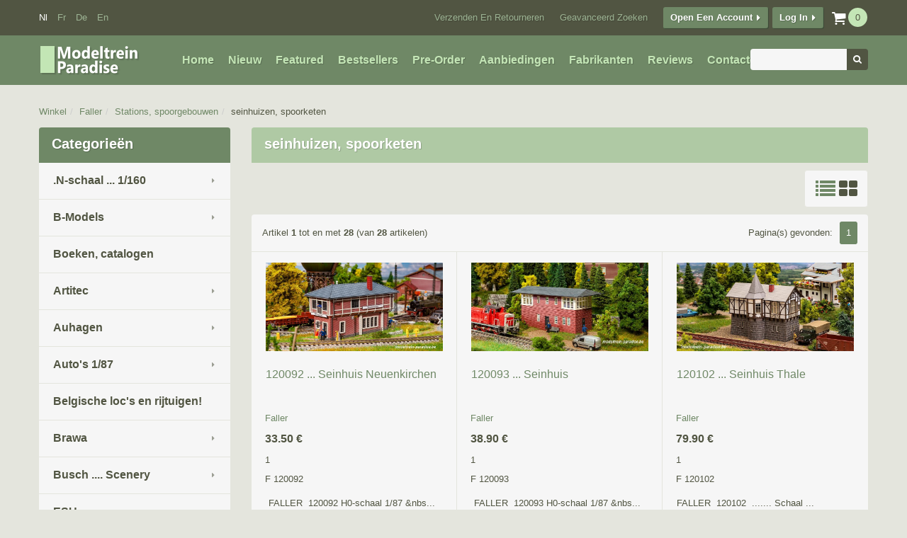

--- FILE ---
content_type: text/html; charset=UTF-8
request_url: https://www.modeltrein-paradise.be/shop/index.php?cPath=30_272_45&osCsid=42a246f8f2de611a004fc7540459d50d
body_size: 25557
content:

<!DOCTYPE html>
<html dir="ltr" lang="nl">
	<head>
		<meta http-equiv="Content-Type" content="text/html; charset=utf-8" />
        <meta name="viewport" content="width=device-width, initial-scale=1">
		<title>seinhuizen, spoorketen, Modeltrein Paradise</title>
		<base href="https://www.modeltrein-paradise.be/shop/" />
        <link rel="icon" type="image/png" href="https://www.modeltrein-paradise.be/shop/images/favicon.ico" />
		<link rel="stylesheet" type="text/css" href="ext/jquery/ui/redmond/jquery-ui-1.10.4.min.css" />
		<script type="text/javascript" src="ext/jquery/jquery-1.11.1.min.js"></script>
        <script type="text/javascript" src="ext/jquery/jquery-migrate-1.2.1.min.js"></script>
		<script type="text/javascript" src="ext/jquery/ui/jquery-ui-1.10.4.min.js"></script>

				<script type="text/javascript" src="ext/jquery/ui/i18n/jquery.ui.datepicker-nl.js"></script>
		<script type="text/javascript">
			$.datepicker.setDefaults($.datepicker.regional['nl']);
		</script>
		<script type="text/javascript" src="ext/colorbox/jquery.colorbox-min.js"></script>
        <script type="text/javascript" src="ext/elevateZoom/jquery.elevatezoom.js"></script>
        <script type="text/javascript" src="ext/fancybox/jquery.fancybox-1.3.4.js"></script>
        <script type="text/javascript" src="ext/fancybox/jquery.easing-1.3.pack.js"></script>
        <script type="text/javascript" src="ext/fancybox/jquery.mousewheel-3.0.4.pack.js"></script>
        <script type="text/javascript" src="ext/bxslider/jquery.bxslider.js"></script>
        <script type="text/javascript" src="ext/totalStorage/total-storage.min.js"></script>
        <script type="text/javascript" src="ext/jquery/jQuery.equalHeights.min.js"></script>
        <script type="text/javascript" src="ext/jquery/jquery.uniform/jquery.uniform.min.js"></script>
        <script type="text/javascript" src="includes/scirpt.js"></script>
        
        <!-- Nivo Slider -->
			<script type="text/javascript" src="ext/jquery/jquery.nivo.slider.js"></script>
            <link rel="stylesheet" type="text/css" href="css/nivo-slider.css" />
        <!-- Nivo Slider -->

		<link rel="stylesheet" type="text/css" href="ext/colorbox/colorbox.css" />
        <link rel="stylesheet" type="text/css" href="ext/fancybox/jquery.fancybox-1.3.4.css" />
        <link rel="stylesheet" type="text/css" href="ext/bxslider/jquery.bxslider.css" />
		<link rel="stylesheet" type="text/css" href="css/bootstrap/bootstrap.css" />
		<link rel="stylesheet" type="text/css" href="css/font/font-awesome.css" />
        <link rel="stylesheet" type="text/css" href="css/uniform/uniform.default.css" />
        <link rel="stylesheet" media="screen" href="css/superfish.css" />        
        <link rel="stylesheet" type="text/css" href="css/stylesheet.css" />
        <link href='//fonts.googleapis.com/css?family=Open+Sans:400,300,300italic,400italic,600italic,600,700,700italic,800,800italic&subset=latin,cyrillic-ext,greek-ext,latin-ext' rel='stylesheet' type='text/css'>
        		  <script type="text/javascript" src="ext/jquery/superfish/js/jquery.hoverIntent.minified.js"></script>
          <script type="text/javascript" src="ext/jquery/superfish/js/superfish.js"></script>
          <script type="text/javascript" src="ext/jquery/stickup/stickup-menu.js"></script>
          <script type="text/javascript">
			$(document).ready(function(){
	
				var path = window.location.href;
	
				if (path !== undefined) {
					$(".colmn-categories li").has('ul').addClass('hasChild');
					$(".colmn-categories ul, .sf-menu").find("a[href='" + path + "']").parents('li').addClass('active').children('a').addClass('active');
					function categoriesToggle(){
						$(".colmn-categories ul").each(function() {
                            if($(this).parent().hasClass('active')) {
								$(this).show().prev('i').addClass('opened');	
							}
                        });
						$(".colmn-categories i").on('click',function() {
                            if($(this).hasClass('opened')) {
								$(this).next('ul').slideUp(function(){
									$(this).prev().removeClass('opened').addClass('closed');
								});	
							} else {
								$(this).next('ul').slideDown(function(){
									$(this).prev().removeClass('closed').addClass('opened');
								});	
							}
                        });
						$(".colmn-categories i").hover(
							function(){$(this).prev('a').addClass('hovered')},
							function(){$(this).prev('a').removeClass('hovered')}
						);
					}
				}
				$('.sf-menu > li > ul').each(function(){
					i = 0;
					//add classes for clearing
						$(this).find('>li').each(function(){ 
							i++;
							if (i % 5 == 1)
								$(this).addClass('first-in-line-lg');
	
						});
				});
				categoriesToggle();
				
				var stickMenu = false;
				if(stickMenu) {
					$('.sf-menu').tmStickUp();
				}
			});
          </script>
	      <script type="text/javascript">
		  	productWidth = 4;
		  </script>	          
                <link rel="canonical" href="http://www.modeltrein-paradise.be/shop/index.php?cPath=30_272_45" />
	</head>
<body>
    	<!--[if lt IE 9]>
        <div style='clear:both;height:59px;padding:0 15px 0 15px;position:relative;z-index:10000;text-align:center;'><a href="http://www.microsoft.com/windows/internet-explorer/default.aspx?ocid=ie6_countdown_bannercode"><img src="http://storage.ie6countdown.com/assets/100/images/banners/warning_bar_0000_us.jpg" border="0" height="42" width="820" alt="You are using an outdated browser. For a faster, safer browsing experience, upgrade for free today." /></a></div>
		<![endif]-->
<div id="bodyWrapper" class=" nl">
	

<div class="header-wrapper"> <!-- header wrapper start -->
  <div id="header" class="container">
        <div class="row">
      <div class="col-xs-12"><div class="topRow clearfix"> <div class="header-shopping-cart dropdown">  <h3><a href="https://www.modeltrein-paradise.be/shop/shopping_cart.php?osCsid=42a246f8f2de611a004fc7540459d50d"><label>Shopping Cart: </label><i class="fa fa-shopping-cart"></i><span class="productCount"><strong>Now in your cart  </strong><b>0</b><em> items</em></span></a></h3>  <div class="cart-content"><div class="infoBoxContents"><strong>Now in your cart </strong><b>0</b><em> items</em></div></div></div><script type='text/javascript'>
					$('.dropdown h3 a').on('click', function(){
						if($('.dropdown .cart-content').is(':hidden')) {
							$('.dropdown .cart-content').show();	
							$(this).addClass('active');
						} else {
							$('.dropdown .cart-content').hide();
							$(this).removeClass('active');	
						}
						return false;
					});
					$(document).on('click', function(e){
						$('.dropdown .cart-content').hide();
						$('.dropdown h3 a').removeClass('active');	
					});
					$('.dropdown .cart-content').on('click', function(e){
						e.stopPropagation();
					});
				</script>
<div class="headerBox languages" style="left:15px;">  <span class="headerTitle languages-title">Languages</span>  <div class="headerBoxContents">    <a class="activ" href="https://www.modeltrein-paradise.be/shop/index.php?cPath=30_272_45&amp;language=nl&amp;osCsid=42a246f8f2de611a004fc7540459d50d">nl</a><img  src="images/spacer.gif" alt="" width="1" height="1"  class="languages_img" /><a class="" href="https://www.modeltrein-paradise.be/shop/index.php?cPath=30_272_45&amp;language=fr&amp;osCsid=42a246f8f2de611a004fc7540459d50d">fr</a><img  src="images/spacer.gif" alt="" width="1" height="1"  class="languages_img" /><a class="" href="https://www.modeltrein-paradise.be/shop/index.php?cPath=30_272_45&amp;language=de&amp;osCsid=42a246f8f2de611a004fc7540459d50d">de</a><img  src="images/spacer.gif" alt="" width="1" height="1"  class="languages_img" /><a class="" href="https://www.modeltrein-paradise.be/shop/index.php?cPath=30_272_45&amp;language=en&amp;osCsid=42a246f8f2de611a004fc7540459d50d">en</a>  </div></div>
<div id="headerShortcutsTop" class="btn-group"><ul>      <li><a id="tdb10" class=" btn btn-default" href="https://www.modeltrein-paradise.be/shop/shipping.php?osCsid=42a246f8f2de611a004fc7540459d50d">Verzenden en Retourneren</a></li>  <li><a id="tdb11" class=" btn btn-default" href="https://www.modeltrein-paradise.be/shop/advanced_search.php?osCsid=42a246f8f2de611a004fc7540459d50d">Geavanceerd Zoeken</a></li><li><i class="fa fa-caret-right"></i><a id="tdb12" class="btn btn-primary" href="https://www.modeltrein-paradise.be/shop/create_account.php?osCsid=42a246f8f2de611a004fc7540459d50d">Open een Account</a></li><li><i class="fa fa-caret-right-alt"></i><a id="tdb13" class="btn btn-primary" href="https://www.modeltrein-paradise.be/shop/login.php?osCsid=42a246f8f2de611a004fc7540459d50d">Log in</a></li></ul></div> </div></div></div>
        <div class="row">
      <div class="col-xs-12">
        <div class="middleRow">  
          <div id="storeLogo" class="col-xs-3" style="margin-top:-7px;"><a href="https://www.modeltrein-paradise.be/shop/index.php?osCsid=42a246f8f2de611a004fc7540459d50d"><img  src="images/store_logo2.png" alt="Modeltrein Paradise" title="Modeltrein Paradise" width="144" height="45" /></a></div>
                    <div id="headerShortcuts" style="left:206px;" class="btn-group">  <ul>      <li><a id="tdb1" class=" btn btn-default" href="https://www.modeltrein-paradise.be/shop/index.php?osCsid=42a246f8f2de611a004fc7540459d50d">Home</a></li>      <li><a id="tdb2" class=" btn btn-default" href="https://www.modeltrein-paradise.be/shop/products_new.php?osCsid=42a246f8f2de611a004fc7540459d50d">Nieuw</a></li>      <li><a id="tdb3" class=" btn btn-default" href="https://www.modeltrein-paradise.be/shop/featured_products.php?osCsid=42a246f8f2de611a004fc7540459d50d">Featured</a></li>      <li><a id="tdb4" class=" btn btn-default" href="https://www.modeltrein-paradise.be/shop/topsellers_products.php?osCsid=42a246f8f2de611a004fc7540459d50d">Bestsellers</a></li>      <li><a id="tdb5" class=" btn btn-default" href="https://www.modeltrein-paradise.be/shop/products_new.php?preorder&amp;osCsid=42a246f8f2de611a004fc7540459d50d">Pre-Order</a></li>      <li><a id="tdb6" class=" btn btn-default" href="https://www.modeltrein-paradise.be/shop/specials.php?osCsid=42a246f8f2de611a004fc7540459d50d">Aanbiedingen</a></li>    <li><a id="tdb7" class=" btn btn-default" href="https://www.modeltrein-paradise.be/shop/manufacturers.php?osCsid=42a246f8f2de611a004fc7540459d50d">Fabrikanten</a></li>      <li><a id="tdb8" class=" btn btn-default" href="https://www.modeltrein-paradise.be/shop/reviews.php?osCsid=42a246f8f2de611a004fc7540459d50d">Reviews</a></li>  <li><a id="tdb9" class=" btn btn-default" href="https://www.modeltrein-paradise.be/shop/contact_us.php?osCsid=42a246f8f2de611a004fc7540459d50d">Contacteer ons</a></li>  <ul></div>
<div class="headerBoxContainer search">    <div class="form-inline"><form class="form-group" name="quick_find" action="https://www.modeltrein-paradise.be/shop/advanced_search_result.php" method="get">    <input class="form-control" type="text" name="keywords" size="10" maxlength="30" /><input type="hidden" name="search_in_description" value="1" /><input type="hidden" name="osCsid" value="42a246f8f2de611a004fc7540459d50d" /><button class="btn btn-default" type="submit"><i class="fa fa-search"></i></button>    </form></div></div>                  </div>
      </div>
    </div>
  </div>
</div>
<div class="under_header-wrapper"> <!-- under_header wrapper start -->
  <div id="under_header" class="container">
    <div class="row">
        <div class="bottomRow"></div>
    </div>
  </div>
</div>
<!-- header wrapper end -->
<div class="under_header-wrapper"> <!-- under_header wrapper start -->
  <div class="container-fluid"> <!-- breadcrumbs start -->
    <div class="container">
      <div class="">
        <ul class="breadcrumb">
          <li><a href="https://www.modeltrein-paradise.be/shop/index.php?osCsid=42a246f8f2de611a004fc7540459d50d">Winkel</a></li><li><a href="https://www.modeltrein-paradise.be/shop/index.php?cPath=30&amp;osCsid=42a246f8f2de611a004fc7540459d50d">Faller</a></li><li><a href="https://www.modeltrein-paradise.be/shop/index.php?cPath=30_272&amp;osCsid=42a246f8f2de611a004fc7540459d50d">Stations, spoorgebouwen</a></li><li><a href="https://www.modeltrein-paradise.be/shop/index.php?cPath=30_272_45&amp;osCsid=42a246f8f2de611a004fc7540459d50d">seinhuizen, spoorketen</a></li>        </ul>
      </div>
    </div>
  </div>
</div><!-- breadcrumbs end -->

	<div class="content-wrapper">
		<div id="bodyContent" class="container">
        	<div class="row">
            					
                    <div id="columnLeft" class="col-xs-3">
                        <div class="module colmn-categories"><h3 class="module-heading">Categorie&euml;n</h3><ul>
    <li class="first-level">
      <a href="http://www.modeltrein-paradise.be/shop/index.php?cPath=298&amp;osCsid=42a246f8f2de611a004fc7540459d50d">.N-schaal ... 1/160      </a>
<i></i><ul>
    <li class="subcat">
      <a href="http://www.modeltrein-paradise.be/shop/index.php?cPath=298_1141&amp;osCsid=42a246f8f2de611a004fc7540459d50d">LS Models ... /160      </a>
    </li>
    <li class="subcat">
      <a href="http://www.modeltrein-paradise.be/shop/index.php?cPath=298_299&amp;osCsid=42a246f8f2de611a004fc7540459d50d">Busch      </a>
    </li>
    <li class="subcat">
      <a href="http://www.modeltrein-paradise.be/shop/index.php?cPath=298_342&amp;osCsid=42a246f8f2de611a004fc7540459d50d">Fleischmann .. 1/160      </a>
<i></i><ul>
    <li class="subcat">
      <a href="http://www.modeltrein-paradise.be/shop/index.php?cPath=298_342_138&amp;osCsid=42a246f8f2de611a004fc7540459d50d">Locomotieven      </a>
    </li>
    <li class="subcat">
      <a href="http://www.modeltrein-paradise.be/shop/index.php?cPath=298_342_1123&amp;osCsid=42a246f8f2de611a004fc7540459d50d">Goederenwagens      </a>
    </li>
    <li class="subcat">
      <a href="http://www.modeltrein-paradise.be/shop/index.php?cPath=298_342_1365&amp;osCsid=42a246f8f2de611a004fc7540459d50d">Personenrijtuigen      </a>
    </li>
		</ul>
    </li>
    <li class="subcat">
      <a href="http://www.modeltrein-paradise.be/shop/index.php?cPath=298_1452&amp;osCsid=42a246f8f2de611a004fc7540459d50d">Piko ... 1/160      </a>
    </li>
    <li class="subcat">
      <a href="http://www.modeltrein-paradise.be/shop/index.php?cPath=298_103&amp;osCsid=42a246f8f2de611a004fc7540459d50d">N-schaal (1/160)      </a>
    </li>
		</ul>
    </li>
    <li class="first-level">
      <a href="http://www.modeltrein-paradise.be/shop/index.php?cPath=65&amp;osCsid=42a246f8f2de611a004fc7540459d50d">B-Models      </a>
<i></i><ul>
    <li class="subcat">
      <a href="http://www.modeltrein-paradise.be/shop/index.php?cPath=65_1342&amp;osCsid=42a246f8f2de611a004fc7540459d50d">Nieuw ... 2024 .. Pre-order      </a>
<i></i><ul>
    <li class="subcat">
      <a href="http://www.modeltrein-paradise.be/shop/index.php?cPath=65_1342_427&amp;osCsid=42a246f8f2de611a004fc7540459d50d">Diesellocomotieven      </a>
    </li>
    <li class="subcat">
      <a href="http://www.modeltrein-paradise.be/shop/index.php?cPath=65_1342_1350&amp;osCsid=42a246f8f2de611a004fc7540459d50d">Goederenwagons      </a>
    </li>
		</ul>
    </li>
    <li class="subcat">
      <a href="http://www.modeltrein-paradise.be/shop/index.php?cPath=65_66&amp;osCsid=42a246f8f2de611a004fc7540459d50d">Goederenwagens NMBS / SNCB      </a>
<i></i><ul>
    <li class="subcat">
      <a href="http://www.modeltrein-paradise.be/shop/index.php?cPath=65_66_339&amp;osCsid=42a246f8f2de611a004fc7540459d50d">Container wagons      </a>
    </li>
    <li class="subcat">
      <a href="http://www.modeltrein-paradise.be/shop/index.php?cPath=65_66_338&amp;osCsid=42a246f8f2de611a004fc7540459d50d">Ertswagons Falls  NMBS      </a>
    </li>
    <li class="subcat">
      <a href="http://www.modeltrein-paradise.be/shop/index.php?cPath=65_66_416&amp;osCsid=42a246f8f2de611a004fc7540459d50d">Graanwagens      </a>
    </li>
    <li class="subcat">
      <a href="http://www.modeltrein-paradise.be/shop/index.php?cPath=65_66_570&amp;osCsid=42a246f8f2de611a004fc7540459d50d">Röngenwagens RES beladen      </a>
    </li>
    <li class="subcat">
      <a href="http://www.modeltrein-paradise.be/shop/index.php?cPath=65_66_991&amp;osCsid=42a246f8f2de611a004fc7540459d50d">Open goederenwagons      </a>
    </li>
    <li class="subcat">
      <a href="http://www.modeltrein-paradise.be/shop/index.php?cPath=65_66_990&amp;osCsid=42a246f8f2de611a004fc7540459d50d">Glms - Gkklms  Wgons      </a>
    </li>
		</ul>
    </li>
    <li class="subcat">
      <a href="http://www.modeltrein-paradise.be/shop/index.php?cPath=65_510&amp;osCsid=42a246f8f2de611a004fc7540459d50d">Locomotieven      </a>
    </li>
		</ul>
    </li>
    <li class="first-level">
      <a href="http://www.modeltrein-paradise.be/shop/index.php?cPath=1439&amp;osCsid=42a246f8f2de611a004fc7540459d50d">Boeken, catalogen      </a>
    </li>
    <li class="first-level">
      <a href="http://www.modeltrein-paradise.be/shop/index.php?cPath=92&amp;osCsid=42a246f8f2de611a004fc7540459d50d">Artitec      </a>
<i></i><ul>
    <li class="subcat">
      <a href="http://www.modeltrein-paradise.be/shop/index.php?cPath=92_1453&amp;osCsid=42a246f8f2de611a004fc7540459d50d">Mini figuren  1/87      </a>
    </li>
    <li class="subcat">
      <a href="http://www.modeltrein-paradise.be/shop/index.php?cPath=92_1129&amp;osCsid=42a246f8f2de611a004fc7540459d50d">Belgisch leger      </a>
    </li>
    <li class="subcat">
      <a href="http://www.modeltrein-paradise.be/shop/index.php?cPath=92_1458&amp;osCsid=42a246f8f2de611a004fc7540459d50d">Kits ... zelfbouw      </a>
    </li>
    <li class="subcat">
      <a href="http://www.modeltrein-paradise.be/shop/index.php?cPath=92_94&amp;osCsid=42a246f8f2de611a004fc7540459d50d">Scenery ... ready made      </a>
    </li>
    <li class="subcat">
      <a href="http://www.modeltrein-paradise.be/shop/index.php?cPath=92_1106&amp;osCsid=42a246f8f2de611a004fc7540459d50d">Vrachtwagens      </a>
    </li>
		</ul>
    </li>
    <li class="first-level">
      <a href="http://www.modeltrein-paradise.be/shop/index.php?cPath=185&amp;osCsid=42a246f8f2de611a004fc7540459d50d">Auhagen      </a>
<i></i><ul>
    <li class="subcat">
      <a href="http://www.modeltrein-paradise.be/shop/index.php?cPath=185_336&amp;osCsid=42a246f8f2de611a004fc7540459d50d">Spoorweginfrastructuur      </a>
<i></i><ul>
    <li class="subcat">
      <a href="http://www.modeltrein-paradise.be/shop/index.php?cPath=185_336_186&amp;osCsid=42a246f8f2de611a004fc7540459d50d">Stations      </a>
    </li>
    <li class="subcat">
      <a href="http://www.modeltrein-paradise.be/shop/index.php?cPath=185_336_337&amp;osCsid=42a246f8f2de611a004fc7540459d50d">Bijgebouwen      </a>
    </li>
    <li class="subcat">
      <a href="http://www.modeltrein-paradise.be/shop/index.php?cPath=185_336_187&amp;osCsid=42a246f8f2de611a004fc7540459d50d">Goederenloodsen      </a>
    </li>
    <li class="subcat">
      <a href="http://www.modeltrein-paradise.be/shop/index.php?cPath=185_336_189&amp;osCsid=42a246f8f2de611a004fc7540459d50d">Spoortechnische installaties      </a>
    </li>
		</ul>
    </li>
    <li class="subcat">
      <a href="http://www.modeltrein-paradise.be/shop/index.php?cPath=185_333&amp;osCsid=42a246f8f2de611a004fc7540459d50d">Bruggen en tunnels      </a>
    </li>
    <li class="subcat">
      <a href="http://www.modeltrein-paradise.be/shop/index.php?cPath=185_335&amp;osCsid=42a246f8f2de611a004fc7540459d50d">Industrie en Handel      </a>
    </li>
    <li class="subcat">
      <a href="http://www.modeltrein-paradise.be/shop/index.php?cPath=185_190&amp;osCsid=42a246f8f2de611a004fc7540459d50d">Sets      </a>
    </li>
    <li class="subcat">
      <a href="http://www.modeltrein-paradise.be/shop/index.php?cPath=185_188&amp;osCsid=42a246f8f2de611a004fc7540459d50d">Stad & land      </a>
    </li>
		</ul>
    </li>
    <li class="first-level">
      <a href="http://www.modeltrein-paradise.be/shop/index.php?cPath=1144&amp;osCsid=42a246f8f2de611a004fc7540459d50d">Auto's  1/87      </a>
<i></i><ul>
    <li class="subcat">
      <a href="http://www.modeltrein-paradise.be/shop/index.php?cPath=1144_1441&amp;osCsid=42a246f8f2de611a004fc7540459d50d">Belgische auto's      </a>
    </li>
    <li class="subcat">
      <a href="http://www.modeltrein-paradise.be/shop/index.php?cPath=1144_241&amp;osCsid=42a246f8f2de611a004fc7540459d50d">AWM      </a>
    </li>
    <li class="subcat">
      <a href="http://www.modeltrein-paradise.be/shop/index.php?cPath=1144_40&amp;osCsid=42a246f8f2de611a004fc7540459d50d">Brekina      </a>
<i></i><ul>
    <li class="subcat">
      <a href="http://www.modeltrein-paradise.be/shop/index.php?cPath=1144_40_110&amp;osCsid=42a246f8f2de611a004fc7540459d50d">.Brekina Trucks      </a>
<i></i><ul>
    <li class="subcat">
      <a href="http://www.modeltrein-paradise.be/shop/index.php?cPath=1144_40_110_315&amp;osCsid=42a246f8f2de611a004fc7540459d50d">Autobussen      </a>
<i></i><ul>
    <li class="subcat">
      <a href="http://www.modeltrein-paradise.be/shop/index.php?cPath=1144_40_110_315_316&amp;osCsid=42a246f8f2de611a004fc7540459d50d">Mercedes      </a>
    </li>
		</ul>
    </li>
    <li class="subcat">
      <a href="http://www.modeltrein-paradise.be/shop/index.php?cPath=1144_40_110_1371&amp;osCsid=42a246f8f2de611a004fc7540459d50d">Berliet      </a>
    </li>
    <li class="subcat">
      <a href="http://www.modeltrein-paradise.be/shop/index.php?cPath=1144_40_110_151&amp;osCsid=42a246f8f2de611a004fc7540459d50d">Circus Krone      </a>
    </li>
    <li class="subcat">
      <a href="http://www.modeltrein-paradise.be/shop/index.php?cPath=1144_40_110_662&amp;osCsid=42a246f8f2de611a004fc7540459d50d">DAF      </a>
    </li>
    <li class="subcat">
      <a href="http://www.modeltrein-paradise.be/shop/index.php?cPath=1144_40_110_1372&amp;osCsid=42a246f8f2de611a004fc7540459d50d">Fiat      </a>
    </li>
    <li class="subcat">
      <a href="http://www.modeltrein-paradise.be/shop/index.php?cPath=1144_40_110_111&amp;osCsid=42a246f8f2de611a004fc7540459d50d">Hanomag      </a>
    </li>
    <li class="subcat">
      <a href="http://www.modeltrein-paradise.be/shop/index.php?cPath=1144_40_110_659&amp;osCsid=42a246f8f2de611a004fc7540459d50d">Henschel      </a>
    </li>
    <li class="subcat">
      <a href="http://www.modeltrein-paradise.be/shop/index.php?cPath=1144_40_110_114&amp;osCsid=42a246f8f2de611a004fc7540459d50d">Krupp      </a>
    </li>
    <li class="subcat">
      <a href="http://www.modeltrein-paradise.be/shop/index.php?cPath=1144_40_110_1368&amp;osCsid=42a246f8f2de611a004fc7540459d50d">MAN      </a>
    </li>
    <li class="subcat">
      <a href="http://www.modeltrein-paradise.be/shop/index.php?cPath=1144_40_110_113&amp;osCsid=42a246f8f2de611a004fc7540459d50d">Mercedes Benz      </a>
    </li>
    <li class="subcat">
      <a href="http://www.modeltrein-paradise.be/shop/index.php?cPath=1144_40_110_660&amp;osCsid=42a246f8f2de611a004fc7540459d50d">Scania      </a>
    </li>
    <li class="subcat">
      <a href="http://www.modeltrein-paradise.be/shop/index.php?cPath=1144_40_110_1380&amp;osCsid=42a246f8f2de611a004fc7540459d50d">Steyr      </a>
    </li>
		</ul>
    </li>
    <li class="subcat">
      <a href="http://www.modeltrein-paradise.be/shop/index.php?cPath=1144_40_314&amp;osCsid=42a246f8f2de611a004fc7540459d50d">Andere merken      </a>
    </li>
    <li class="subcat">
      <a href="http://www.modeltrein-paradise.be/shop/index.php?cPath=1144_40_1188&amp;osCsid=42a246f8f2de611a004fc7540459d50d">Autobussen      </a>
    </li>
    <li class="subcat">
      <a href="http://www.modeltrein-paradise.be/shop/index.php?cPath=1144_40_1309&amp;osCsid=42a246f8f2de611a004fc7540459d50d">Nieuw      </a>
    </li>
    <li class="subcat">
      <a href="http://www.modeltrein-paradise.be/shop/index.php?cPath=1144_40_633&amp;osCsid=42a246f8f2de611a004fc7540459d50d">Vrachtwagens      </a>
<i></i><ul>
    <li class="subcat">
      <a href="http://www.modeltrein-paradise.be/shop/index.php?cPath=1144_40_633_1190&amp;osCsid=42a246f8f2de611a004fc7540459d50d">Aanhangwagens      </a>
    </li>
    <li class="subcat">
      <a href="http://www.modeltrein-paradise.be/shop/index.php?cPath=1144_40_633_701&amp;osCsid=42a246f8f2de611a004fc7540459d50d">ADK      </a>
    </li>
    <li class="subcat">
      <a href="http://www.modeltrein-paradise.be/shop/index.php?cPath=1144_40_633_1187&amp;osCsid=42a246f8f2de611a004fc7540459d50d">Allerlei      </a>
    </li>
    <li class="subcat">
      <a href="http://www.modeltrein-paradise.be/shop/index.php?cPath=1144_40_633_1379&amp;osCsid=42a246f8f2de611a004fc7540459d50d">Bedford      </a>
    </li>
    <li class="subcat">
      <a href="http://www.modeltrein-paradise.be/shop/index.php?cPath=1144_40_633_650&amp;osCsid=42a246f8f2de611a004fc7540459d50d">Berliet      </a>
    </li>
    <li class="subcat">
      <a href="http://www.modeltrein-paradise.be/shop/index.php?cPath=1144_40_633_1344&amp;osCsid=42a246f8f2de611a004fc7540459d50d">Daf      </a>
    </li>
    <li class="subcat">
      <a href="http://www.modeltrein-paradise.be/shop/index.php?cPath=1144_40_633_1189&amp;osCsid=42a246f8f2de611a004fc7540459d50d">Ford      </a>
    </li>
    <li class="subcat">
      <a href="http://www.modeltrein-paradise.be/shop/index.php?cPath=1144_40_633_700&amp;osCsid=42a246f8f2de611a004fc7540459d50d">Hanomag      </a>
    </li>
    <li class="subcat">
      <a href="http://www.modeltrein-paradise.be/shop/index.php?cPath=1144_40_633_702&amp;osCsid=42a246f8f2de611a004fc7540459d50d">IFA      </a>
    </li>
    <li class="subcat">
      <a href="http://www.modeltrein-paradise.be/shop/index.php?cPath=1144_40_633_653&amp;osCsid=42a246f8f2de611a004fc7540459d50d">Krupp      </a>
    </li>
    <li class="subcat">
      <a href="http://www.modeltrein-paradise.be/shop/index.php?cPath=1144_40_633_635&amp;osCsid=42a246f8f2de611a004fc7540459d50d">Magirus      </a>
    </li>
    <li class="subcat">
      <a href="http://www.modeltrein-paradise.be/shop/index.php?cPath=1144_40_633_652&amp;osCsid=42a246f8f2de611a004fc7540459d50d">MAN      </a>
    </li>
    <li class="subcat">
      <a href="http://www.modeltrein-paradise.be/shop/index.php?cPath=1144_40_633_637&amp;osCsid=42a246f8f2de611a004fc7540459d50d">Mercedes      </a>
    </li>
    <li class="subcat">
      <a href="http://www.modeltrein-paradise.be/shop/index.php?cPath=1144_40_633_649&amp;osCsid=42a246f8f2de611a004fc7540459d50d">Opel      </a>
    </li>
    <li class="subcat">
      <a href="http://www.modeltrein-paradise.be/shop/index.php?cPath=1144_40_633_1345&amp;osCsid=42a246f8f2de611a004fc7540459d50d">Renault      </a>
    </li>
    <li class="subcat">
      <a href="http://www.modeltrein-paradise.be/shop/index.php?cPath=1144_40_633_661&amp;osCsid=42a246f8f2de611a004fc7540459d50d">Saviem      </a>
    </li>
    <li class="subcat">
      <a href="http://www.modeltrein-paradise.be/shop/index.php?cPath=1144_40_633_634&amp;osCsid=42a246f8f2de611a004fc7540459d50d">Scania      </a>
    </li>
    <li class="subcat">
      <a href="http://www.modeltrein-paradise.be/shop/index.php?cPath=1144_40_633_636&amp;osCsid=42a246f8f2de611a004fc7540459d50d">Unimog      </a>
    </li>
		</ul>
    </li>
    <li class="subcat">
      <a href="http://www.modeltrein-paradise.be/shop/index.php?cPath=1144_40_1378&amp;osCsid=42a246f8f2de611a004fc7540459d50d">Alfa Romeo      </a>
    </li>
    <li class="subcat">
      <a href="http://www.modeltrein-paradise.be/shop/index.php?cPath=1144_40_1463&amp;osCsid=42a246f8f2de611a004fc7540459d50d">Audi      </a>
    </li>
    <li class="subcat">
      <a href="http://www.modeltrein-paradise.be/shop/index.php?cPath=1144_40_152&amp;osCsid=42a246f8f2de611a004fc7540459d50d">Austin      </a>
    </li>
    <li class="subcat">
      <a href="http://www.modeltrein-paradise.be/shop/index.php?cPath=1144_40_1181&amp;osCsid=42a246f8f2de611a004fc7540459d50d">Barkas      </a>
    </li>
    <li class="subcat">
      <a href="http://www.modeltrein-paradise.be/shop/index.php?cPath=1144_40_136&amp;osCsid=42a246f8f2de611a004fc7540459d50d">Chevrolet Camaro      </a>
    </li>
    <li class="subcat">
      <a href="http://www.modeltrein-paradise.be/shop/index.php?cPath=1144_40_107&amp;osCsid=42a246f8f2de611a004fc7540459d50d">Citroën      </a>
    </li>
    <li class="subcat">
      <a href="http://www.modeltrein-paradise.be/shop/index.php?cPath=1144_40_1377&amp;osCsid=42a246f8f2de611a004fc7540459d50d">Daf      </a>
    </li>
    <li class="subcat">
      <a href="http://www.modeltrein-paradise.be/shop/index.php?cPath=1144_40_106&amp;osCsid=42a246f8f2de611a004fc7540459d50d">Fiat      </a>
    </li>
    <li class="subcat">
      <a href="http://www.modeltrein-paradise.be/shop/index.php?cPath=1144_40_631&amp;osCsid=42a246f8f2de611a004fc7540459d50d">Ford      </a>
    </li>
    <li class="subcat">
      <a href="http://www.modeltrein-paradise.be/shop/index.php?cPath=1144_40_1376&amp;osCsid=42a246f8f2de611a004fc7540459d50d">Lada      </a>
    </li>
    <li class="subcat">
      <a href="http://www.modeltrein-paradise.be/shop/index.php?cPath=1144_40_109&amp;osCsid=42a246f8f2de611a004fc7540459d50d">Mercedes      </a>
    </li>
    <li class="subcat">
      <a href="http://www.modeltrein-paradise.be/shop/index.php?cPath=1144_40_108&amp;osCsid=42a246f8f2de611a004fc7540459d50d">Opel      </a>
    </li>
    <li class="subcat">
      <a href="http://www.modeltrein-paradise.be/shop/index.php?cPath=1144_40_1180&amp;osCsid=42a246f8f2de611a004fc7540459d50d">Peugeot      </a>
    </li>
    <li class="subcat">
      <a href="http://www.modeltrein-paradise.be/shop/index.php?cPath=1144_40_520&amp;osCsid=42a246f8f2de611a004fc7540459d50d">Porsche      </a>
    </li>
    <li class="subcat">
      <a href="http://www.modeltrein-paradise.be/shop/index.php?cPath=1144_40_313&amp;osCsid=42a246f8f2de611a004fc7540459d50d">Renault      </a>
    </li>
    <li class="subcat">
      <a href="http://www.modeltrein-paradise.be/shop/index.php?cPath=1144_40_317&amp;osCsid=42a246f8f2de611a004fc7540459d50d">Rover      </a>
    </li>
    <li class="subcat">
      <a href="http://www.modeltrein-paradise.be/shop/index.php?cPath=1144_40_1148&amp;osCsid=42a246f8f2de611a004fc7540459d50d">Saab      </a>
    </li>
    <li class="subcat">
      <a href="http://www.modeltrein-paradise.be/shop/index.php?cPath=1144_40_1370&amp;osCsid=42a246f8f2de611a004fc7540459d50d">Skoda      </a>
    </li>
    <li class="subcat">
      <a href="http://www.modeltrein-paradise.be/shop/index.php?cPath=1144_40_1147&amp;osCsid=42a246f8f2de611a004fc7540459d50d">Volkswagen      </a>
    </li>
    <li class="subcat">
      <a href="http://www.modeltrein-paradise.be/shop/index.php?cPath=1144_40_137&amp;osCsid=42a246f8f2de611a004fc7540459d50d">Volvo      </a>
    </li>
    <li class="subcat">
      <a href="http://www.modeltrein-paradise.be/shop/index.php?cPath=1144_40_632&amp;osCsid=42a246f8f2de611a004fc7540459d50d">Wartburg      </a>
    </li>
    <li class="subcat">
      <a href="http://www.modeltrein-paradise.be/shop/index.php?cPath=1144_40_1186&amp;osCsid=42a246f8f2de611a004fc7540459d50d">Fiat ... bestelwagens      </a>
    </li>
    <li class="subcat">
      <a href="http://www.modeltrein-paradise.be/shop/index.php?cPath=1144_40_1183&amp;osCsid=42a246f8f2de611a004fc7540459d50d">Ford ... bestelwagens      </a>
    </li>
    <li class="subcat">
      <a href="http://www.modeltrein-paradise.be/shop/index.php?cPath=1144_40_658&amp;osCsid=42a246f8f2de611a004fc7540459d50d">Hanomag-Henschel      </a>
    </li>
    <li class="subcat">
      <a href="http://www.modeltrein-paradise.be/shop/index.php?cPath=1144_40_1185&amp;osCsid=42a246f8f2de611a004fc7540459d50d">Mercedes ... bestelwagens      </a>
    </li>
    <li class="subcat">
      <a href="http://www.modeltrein-paradise.be/shop/index.php?cPath=1144_40_1184&amp;osCsid=42a246f8f2de611a004fc7540459d50d">Opel ... bestelwagens      </a>
    </li>
    <li class="subcat">
      <a href="http://www.modeltrein-paradise.be/shop/index.php?cPath=1144_40_112&amp;osCsid=42a246f8f2de611a004fc7540459d50d">VW ... bestelwagens      </a>
    </li>
		</ul>
    </li>
    <li class="subcat">
      <a href="http://www.modeltrein-paradise.be/shop/index.php?cPath=1144_122&amp;osCsid=42a246f8f2de611a004fc7540459d50d">Busch .... Auto's      </a>
<i></i><ul>
    <li class="subcat">
      <a href="http://www.modeltrein-paradise.be/shop/index.php?cPath=1144_122_687&amp;osCsid=42a246f8f2de611a004fc7540459d50d">Landbouwvoertuigen      </a>
    </li>
		</ul>
    </li>
    <li class="subcat">
      <a href="http://www.modeltrein-paradise.be/shop/index.php?cPath=1144_35&amp;osCsid=42a246f8f2de611a004fc7540459d50d">Herpa      </a>
<i></i><ul>
    <li class="subcat">
      <a href="http://www.modeltrein-paradise.be/shop/index.php?cPath=1144_35_477&amp;osCsid=42a246f8f2de611a004fc7540459d50d">Auto's      </a>
<i></i><ul>
    <li class="subcat">
      <a href="http://www.modeltrein-paradise.be/shop/index.php?cPath=1144_35_477_484&amp;osCsid=42a246f8f2de611a004fc7540459d50d">Audi      </a>
    </li>
    <li class="subcat">
      <a href="http://www.modeltrein-paradise.be/shop/index.php?cPath=1144_35_477_478&amp;osCsid=42a246f8f2de611a004fc7540459d50d">BMW      </a>
    </li>
    <li class="subcat">
      <a href="http://www.modeltrein-paradise.be/shop/index.php?cPath=1144_35_477_1197&amp;osCsid=42a246f8f2de611a004fc7540459d50d">Citroën      </a>
    </li>
    <li class="subcat">
      <a href="http://www.modeltrein-paradise.be/shop/index.php?cPath=1144_35_477_1442&amp;osCsid=42a246f8f2de611a004fc7540459d50d">Ford      </a>
    </li>
    <li class="subcat">
      <a href="http://www.modeltrein-paradise.be/shop/index.php?cPath=1144_35_477_480&amp;osCsid=42a246f8f2de611a004fc7540459d50d">Mercedes      </a>
    </li>
    <li class="subcat">
      <a href="http://www.modeltrein-paradise.be/shop/index.php?cPath=1144_35_477_486&amp;osCsid=42a246f8f2de611a004fc7540459d50d">Opel      </a>
    </li>
    <li class="subcat">
      <a href="http://www.modeltrein-paradise.be/shop/index.php?cPath=1144_35_477_483&amp;osCsid=42a246f8f2de611a004fc7540459d50d">Porsche      </a>
    </li>
    <li class="subcat">
      <a href="http://www.modeltrein-paradise.be/shop/index.php?cPath=1144_35_477_496&amp;osCsid=42a246f8f2de611a004fc7540459d50d">Renault      </a>
<i></i><ul>
    <li class="subcat">
      <a href="http://www.modeltrein-paradise.be/shop/index.php?cPath=1144_35_477_496_1196&amp;osCsid=42a246f8f2de611a004fc7540459d50d">Renault      </a>
    </li>
		</ul>
    </li>
    <li class="subcat">
      <a href="http://www.modeltrein-paradise.be/shop/index.php?cPath=1144_35_477_1438&amp;osCsid=42a246f8f2de611a004fc7540459d50d">Simca      </a>
    </li>
    <li class="subcat">
      <a href="http://www.modeltrein-paradise.be/shop/index.php?cPath=1144_35_477_482&amp;osCsid=42a246f8f2de611a004fc7540459d50d">Volkswagen      </a>
    </li>
    <li class="subcat">
      <a href="http://www.modeltrein-paradise.be/shop/index.php?cPath=1144_35_477_479&amp;osCsid=42a246f8f2de611a004fc7540459d50d">Wartburg      </a>
    </li>
		</ul>
    </li>
    <li class="subcat">
      <a href="http://www.modeltrein-paradise.be/shop/index.php?cPath=1144_35_485&amp;osCsid=42a246f8f2de611a004fc7540459d50d">Vrachtwagens      </a>
<i></i><ul>
    <li class="subcat">
      <a href="http://www.modeltrein-paradise.be/shop/index.php?cPath=1144_35_485_492&amp;osCsid=42a246f8f2de611a004fc7540459d50d">DAF      </a>
    </li>
    <li class="subcat">
      <a href="http://www.modeltrein-paradise.be/shop/index.php?cPath=1144_35_485_493&amp;osCsid=42a246f8f2de611a004fc7540459d50d">Iveco      </a>
    </li>
    <li class="subcat">
      <a href="http://www.modeltrein-paradise.be/shop/index.php?cPath=1144_35_485_491&amp;osCsid=42a246f8f2de611a004fc7540459d50d">John Deere      </a>
    </li>
    <li class="subcat">
      <a href="http://www.modeltrein-paradise.be/shop/index.php?cPath=1144_35_485_490&amp;osCsid=42a246f8f2de611a004fc7540459d50d">Liebherr      </a>
    </li>
    <li class="subcat">
      <a href="http://www.modeltrein-paradise.be/shop/index.php?cPath=1144_35_485_487&amp;osCsid=42a246f8f2de611a004fc7540459d50d">MAN      </a>
    </li>
    <li class="subcat">
      <a href="http://www.modeltrein-paradise.be/shop/index.php?cPath=1144_35_485_488&amp;osCsid=42a246f8f2de611a004fc7540459d50d">Mercedes Benz      </a>
    </li>
    <li class="subcat">
      <a href="http://www.modeltrein-paradise.be/shop/index.php?cPath=1144_35_485_489&amp;osCsid=42a246f8f2de611a004fc7540459d50d">Scania      </a>
    </li>
    <li class="subcat">
      <a href="http://www.modeltrein-paradise.be/shop/index.php?cPath=1144_35_485_665&amp;osCsid=42a246f8f2de611a004fc7540459d50d">Volvo      </a>
    </li>
    <li class="subcat">
      <a href="http://www.modeltrein-paradise.be/shop/index.php?cPath=1144_35_485_1193&amp;osCsid=42a246f8f2de611a004fc7540459d50d">Andere      </a>
    </li>
		</ul>
    </li>
		</ul>
    </li>
    <li class="subcat">
      <a href="http://www.modeltrein-paradise.be/shop/index.php?cPath=1144_1448&amp;osCsid=42a246f8f2de611a004fc7540459d50d">Les classiques      </a>
    </li>
    <li class="subcat">
      <a href="http://www.modeltrein-paradise.be/shop/index.php?cPath=1144_149&amp;osCsid=42a246f8f2de611a004fc7540459d50d">Rietze      </a>
    </li>
    <li class="subcat">
      <a href="http://www.modeltrein-paradise.be/shop/index.php?cPath=1144_1366&amp;osCsid=42a246f8f2de611a004fc7540459d50d">Schuco      </a>
    </li>
		</ul>
    </li>
    <li class="first-level">
      <a href="http://www.modeltrein-paradise.be/shop/index.php?cPath=1456&amp;osCsid=42a246f8f2de611a004fc7540459d50d">Belgische loc's en rijtuigen!      </a>
    </li>
    <li class="first-level">
      <a href="http://www.modeltrein-paradise.be/shop/index.php?cPath=423&amp;osCsid=42a246f8f2de611a004fc7540459d50d">Brawa      </a>
<i></i><ul>
    <li class="subcat">
      <a href="http://www.modeltrein-paradise.be/shop/index.php?cPath=423_437&amp;osCsid=42a246f8f2de611a004fc7540459d50d">Goederenwagons      </a>
    </li>
    <li class="subcat">
      <a href="http://www.modeltrein-paradise.be/shop/index.php?cPath=423_117&amp;osCsid=42a246f8f2de611a004fc7540459d50d">NMBS ... SNCB .. Modellen      </a>
    </li>
    <li class="subcat">
      <a href="http://www.modeltrein-paradise.be/shop/index.php?cPath=423_424&amp;osCsid=42a246f8f2de611a004fc7540459d50d">Locomotieven      </a>
<i></i><ul>
    <li class="subcat">
      <a href="http://www.modeltrein-paradise.be/shop/index.php?cPath=423_424_430&amp;osCsid=42a246f8f2de611a004fc7540459d50d">Rangeerlocomotieven      </a>
    </li>
    <li class="subcat">
      <a href="http://www.modeltrein-paradise.be/shop/index.php?cPath=423_424_425&amp;osCsid=42a246f8f2de611a004fc7540459d50d">Stoomlocomotieven      </a>
    </li>
		</ul>
    </li>
    <li class="subcat">
      <a href="http://www.modeltrein-paradise.be/shop/index.php?cPath=423_641&amp;osCsid=42a246f8f2de611a004fc7540459d50d">Rijtuigen      </a>
    </li>
    <li class="subcat">
      <a href="http://www.modeltrein-paradise.be/shop/index.php?cPath=423_433&amp;osCsid=42a246f8f2de611a004fc7540459d50d">Verlichten ... lampen      </a>
<i></i><ul>
    <li class="subcat">
      <a href="http://www.modeltrein-paradise.be/shop/index.php?cPath=423_433_639&amp;osCsid=42a246f8f2de611a004fc7540459d50d">Steeksokkellichten      </a>
    </li>
    <li class="subcat">
      <a href="http://www.modeltrein-paradise.be/shop/index.php?cPath=423_433_439&amp;osCsid=42a246f8f2de611a004fc7540459d50d">Antieke lampen      </a>
    </li>
    <li class="subcat">
      <a href="http://www.modeltrein-paradise.be/shop/index.php?cPath=423_433_442&amp;osCsid=42a246f8f2de611a004fc7540459d50d">Vakwerkmastlichten      </a>
    </li>
		</ul>
    </li>
    <li class="subcat">
      <a href="http://www.modeltrein-paradise.be/shop/index.php?cPath=423_435&amp;osCsid=42a246f8f2de611a004fc7540459d50d">Kabel en elektrische toebehoren      </a>
<i></i><ul>
    <li class="subcat">
      <a href="http://www.modeltrein-paradise.be/shop/index.php?cPath=423_435_571&amp;osCsid=42a246f8f2de611a004fc7540459d50d">Connectoren      </a>
    </li>
    <li class="subcat">
      <a href="http://www.modeltrein-paradise.be/shop/index.php?cPath=423_435_436&amp;osCsid=42a246f8f2de611a004fc7540459d50d">Kabels      </a>
    </li>
    <li class="subcat">
      <a href="http://www.modeltrein-paradise.be/shop/index.php?cPath=423_435_640&amp;osCsid=42a246f8f2de611a004fc7540459d50d">Speciale toebehoren      </a>
    </li>
		</ul>
    </li>
    <li class="subcat">
      <a href="http://www.modeltrein-paradise.be/shop/index.php?cPath=423_557&amp;osCsid=42a246f8f2de611a004fc7540459d50d">Uurwerken / telefooncellen      </a>
    </li>
    <li class="subcat">
      <a href="http://www.modeltrein-paradise.be/shop/index.php?cPath=423_644&amp;osCsid=42a246f8f2de611a004fc7540459d50d">Kabelbanen      </a>
    </li>
		</ul>
    </li>
    <li class="first-level">
      <a href="http://www.modeltrein-paradise.be/shop/index.php?cPath=295&amp;osCsid=42a246f8f2de611a004fc7540459d50d">Busch .... Scenery      </a>
<i></i><ul>
    <li class="subcat">
      <a href="http://www.modeltrein-paradise.be/shop/index.php?cPath=295_159&amp;osCsid=42a246f8f2de611a004fc7540459d50d">Gebouwen      </a>
<i></i><ul>
    <li class="subcat">
      <a href="http://www.modeltrein-paradise.be/shop/index.php?cPath=295_159_1335&amp;osCsid=42a246f8f2de611a004fc7540459d50d">Allerlei      </a>
    </li>
    <li class="subcat">
      <a href="http://www.modeltrein-paradise.be/shop/index.php?cPath=295_159_1135&amp;osCsid=42a246f8f2de611a004fc7540459d50d">Boerderijen, schuren, etc      </a>
    </li>
    <li class="subcat">
      <a href="http://www.modeltrein-paradise.be/shop/index.php?cPath=295_159_949&amp;osCsid=42a246f8f2de611a004fc7540459d50d">Handel, industrie      </a>
    </li>
    <li class="subcat">
      <a href="http://www.modeltrein-paradise.be/shop/index.php?cPath=295_159_666&amp;osCsid=42a246f8f2de611a004fc7540459d50d">Het dorp      </a>
    </li>
    <li class="subcat">
      <a href="http://www.modeltrein-paradise.be/shop/index.php?cPath=295_159_1385&amp;osCsid=42a246f8f2de611a004fc7540459d50d">Hulp & veiligheid      </a>
    </li>
    <li class="subcat">
      <a href="http://www.modeltrein-paradise.be/shop/index.php?cPath=295_159_671&amp;osCsid=42a246f8f2de611a004fc7540459d50d">Stations en bijgebouwen      </a>
    </li>
    <li class="subcat">
      <a href="http://www.modeltrein-paradise.be/shop/index.php?cPath=295_159_1134&amp;osCsid=42a246f8f2de611a004fc7540459d50d">Wonen en vrije tijd      </a>
    </li>
    <li class="subcat">
      <a href="http://www.modeltrein-paradise.be/shop/index.php?cPath=295_159_675&amp;osCsid=42a246f8f2de611a004fc7540459d50d">De markt      </a>
    </li>
    <li class="subcat">
      <a href="http://www.modeltrein-paradise.be/shop/index.php?cPath=295_159_674&amp;osCsid=42a246f8f2de611a004fc7540459d50d">Het bos      </a>
    </li>
    <li class="subcat">
      <a href="http://www.modeltrein-paradise.be/shop/index.php?cPath=295_159_668&amp;osCsid=42a246f8f2de611a004fc7540459d50d">Militair      </a>
    </li>
    <li class="subcat">
      <a href="http://www.modeltrein-paradise.be/shop/index.php?cPath=295_159_670&amp;osCsid=42a246f8f2de611a004fc7540459d50d">Mini-werelden      </a>
    </li>
    <li class="subcat">
      <a href="http://www.modeltrein-paradise.be/shop/index.php?cPath=295_159_673&amp;osCsid=42a246f8f2de611a004fc7540459d50d">Realistische scenes      </a>
    </li>
    <li class="subcat">
      <a href="http://www.modeltrein-paradise.be/shop/index.php?cPath=295_159_676&amp;osCsid=42a246f8f2de611a004fc7540459d50d">Winter & sneeuw      </a>
    </li>
		</ul>
    </li>
    <li class="subcat">
      <a href="http://www.modeltrein-paradise.be/shop/index.php?cPath=295_161&amp;osCsid=42a246f8f2de611a004fc7540459d50d">Natur pur: bloemen, planten en      </a>
    </li>
    <li class="subcat">
      <a href="http://www.modeltrein-paradise.be/shop/index.php?cPath=295_160&amp;osCsid=42a246f8f2de611a004fc7540459d50d">Uitstalling - toebehoren      </a>
    </li>
    <li class="subcat">
      <a href="http://www.modeltrein-paradise.be/shop/index.php?cPath=295_398&amp;osCsid=42a246f8f2de611a004fc7540459d50d">De Brandweer      </a>
    </li>
    <li class="subcat">
      <a href="http://www.modeltrein-paradise.be/shop/index.php?cPath=295_325&amp;osCsid=42a246f8f2de611a004fc7540459d50d">Lampen      </a>
    </li>
    <li class="subcat">
      <a href="http://www.modeltrein-paradise.be/shop/index.php?cPath=295_672&amp;osCsid=42a246f8f2de611a004fc7540459d50d">Mijnbouw      </a>
    </li>
    <li class="subcat">
      <a href="http://www.modeltrein-paradise.be/shop/index.php?cPath=295_725&amp;osCsid=42a246f8f2de611a004fc7540459d50d">Muren, hekken en poorten      </a>
    </li>
    <li class="subcat">
      <a href="http://www.modeltrein-paradise.be/shop/index.php?cPath=295_950&amp;osCsid=42a246f8f2de611a004fc7540459d50d">Treinindustrie en toebehoren      </a>
    </li>
    <li class="subcat">
      <a href="http://www.modeltrein-paradise.be/shop/index.php?cPath=295_320&amp;osCsid=42a246f8f2de611a004fc7540459d50d">Vrijetijdsbesteding      </a>
    </li>
    <li class="subcat">
      <a href="http://www.modeltrein-paradise.be/shop/index.php?cPath=295_323&amp;osCsid=42a246f8f2de611a004fc7540459d50d">Wegenbouw en toebehoren      </a>
    </li>
		</ul>
    </li>
    <li class="first-level">
      <a href="http://www.modeltrein-paradise.be/shop/index.php?cPath=29&amp;osCsid=42a246f8f2de611a004fc7540459d50d">ESU      </a>
<i></i><ul>
    <li class="subcat">
      <a href="http://www.modeltrein-paradise.be/shop/index.php?cPath=29_284&amp;osCsid=42a246f8f2de611a004fc7540459d50d">LokPilot      </a>
    </li>
    <li class="subcat">
      <a href="http://www.modeltrein-paradise.be/shop/index.php?cPath=29_213&amp;osCsid=42a246f8f2de611a004fc7540459d50d">LokSound      </a>
    </li>
    <li class="subcat">
      <a href="http://www.modeltrein-paradise.be/shop/index.php?cPath=29_790&amp;osCsid=42a246f8f2de611a004fc7540459d50d">Switchpilot      </a>
    </li>
    <li class="subcat">
      <a href="http://www.modeltrein-paradise.be/shop/index.php?cPath=29_791&amp;osCsid=42a246f8f2de611a004fc7540459d50d">Decoder-tester      </a>
    </li>
    <li class="subcat">
      <a href="http://www.modeltrein-paradise.be/shop/index.php?cPath=29_135&amp;osCsid=42a246f8f2de611a004fc7540459d50d">LokProgrameerbox      </a>
    </li>
    <li class="subcat">
      <a href="http://www.modeltrein-paradise.be/shop/index.php?cPath=29_494&amp;osCsid=42a246f8f2de611a004fc7540459d50d">Toebehoren      </a>
    </li>
    <li class="subcat">
      <a href="http://www.modeltrein-paradise.be/shop/index.php?cPath=29_789&amp;osCsid=42a246f8f2de611a004fc7540459d50d">Locomotieven      </a>
    </li>
		</ul>
    </li>
    <li class="first-level">
      <a href="http://www.modeltrein-paradise.be/shop/index.php?cPath=1454&amp;osCsid=42a246f8f2de611a004fc7540459d50d">Exact-trains      </a>
    </li>
    <li class="first-level">
      <a href="http://www.modeltrein-paradise.be/shop/index.php?cPath=30&amp;osCsid=42a246f8f2de611a004fc7540459d50d">Faller      </a>
<i></i><ul>
    <li class="subcat">
      <a href="http://www.modeltrein-paradise.be/shop/index.php?cPath=30_272&amp;osCsid=42a246f8f2de611a004fc7540459d50d">Stations, spoorgebouwen      </a>
<i></i><ul>
    <li class="subcat">
      <a href="http://www.modeltrein-paradise.be/shop/index.php?cPath=30_272_46&amp;osCsid=42a246f8f2de611a004fc7540459d50d">Stations      </a>
    </li>
    <li class="subcat">
      <a href="http://www.modeltrein-paradise.be/shop/index.php?cPath=30_272_273&amp;osCsid=42a246f8f2de611a004fc7540459d50d">Perrons, overwegen      </a>
    </li>
    <li class="subcat">
      <a href="http://www.modeltrein-paradise.be/shop/index.php?cPath=30_272_45&amp;osCsid=42a246f8f2de611a004fc7540459d50d">seinhuizen, spoorketen      </a>
    </li>
    <li class="subcat">
      <a href="http://www.modeltrein-paradise.be/shop/index.php?cPath=30_272_274&amp;osCsid=42a246f8f2de611a004fc7540459d50d">Goederenloods, verlading      </a>
    </li>
    <li class="subcat">
      <a href="http://www.modeltrein-paradise.be/shop/index.php?cPath=30_272_275&amp;osCsid=42a246f8f2de611a004fc7540459d50d">remissen, stookinstallaties      </a>
    </li>
		</ul>
    </li>
    <li class="subcat">
      <a href="http://www.modeltrein-paradise.be/shop/index.php?cPath=30_201&amp;osCsid=42a246f8f2de611a004fc7540459d50d">Handel, bedrijfsleven, industrie      </a>
<i></i><ul>
    <li class="subcat">
      <a href="http://www.modeltrein-paradise.be/shop/index.php?cPath=30_201_202&amp;osCsid=42a246f8f2de611a004fc7540459d50d">Bedrijfsleven      </a>
    </li>
    <li class="subcat">
      <a href="http://www.modeltrein-paradise.be/shop/index.php?cPath=30_201_348&amp;osCsid=42a246f8f2de611a004fc7540459d50d">Handel      </a>
    </li>
    <li class="subcat">
      <a href="http://www.modeltrein-paradise.be/shop/index.php?cPath=30_201_349&amp;osCsid=42a246f8f2de611a004fc7540459d50d">Industrie      </a>
    </li>
    <li class="subcat">
      <a href="http://www.modeltrein-paradise.be/shop/index.php?cPath=30_201_350&amp;osCsid=42a246f8f2de611a004fc7540459d50d">Openbare diensten      </a>
    </li>
		</ul>
    </li>
    <li class="subcat">
      <a href="http://www.modeltrein-paradise.be/shop/index.php?cPath=30_197&amp;osCsid=42a246f8f2de611a004fc7540459d50d">De stad, het dorp      </a>
<i></i><ul>
    <li class="subcat">
      <a href="http://www.modeltrein-paradise.be/shop/index.php?cPath=30_197_351&amp;osCsid=42a246f8f2de611a004fc7540459d50d">Camping, vrije tijd      </a>
    </li>
    <li class="subcat">
      <a href="http://www.modeltrein-paradise.be/shop/index.php?cPath=30_197_352&amp;osCsid=42a246f8f2de611a004fc7540459d50d">Farm, boerderij      </a>
    </li>
    <li class="subcat">
      <a href="http://www.modeltrein-paradise.be/shop/index.php?cPath=30_197_353&amp;osCsid=42a246f8f2de611a004fc7540459d50d">Kerken, kapellen      </a>
    </li>
    <li class="subcat">
      <a href="http://www.modeltrein-paradise.be/shop/index.php?cPath=30_197_280&amp;osCsid=42a246f8f2de611a004fc7540459d50d">Burchten, torens      </a>
    </li>
    <li class="subcat">
      <a href="http://www.modeltrein-paradise.be/shop/index.php?cPath=30_197_354&amp;osCsid=42a246f8f2de611a004fc7540459d50d">Regionale gebouwen      </a>
    </li>
    <li class="subcat">
      <a href="http://www.modeltrein-paradise.be/shop/index.php?cPath=30_197_199&amp;osCsid=42a246f8f2de611a004fc7540459d50d">Stad, Stadshuizen      </a>
    </li>
    <li class="subcat">
      <a href="http://www.modeltrein-paradise.be/shop/index.php?cPath=30_197_198&amp;osCsid=42a246f8f2de611a004fc7540459d50d">Dorp, woonhuizen      </a>
    </li>
    <li class="subcat">
      <a href="http://www.modeltrein-paradise.be/shop/index.php?cPath=30_197_200&amp;osCsid=42a246f8f2de611a004fc7540459d50d">Dierentuin      </a>
    </li>
    <li class="subcat">
      <a href="http://www.modeltrein-paradise.be/shop/index.php?cPath=30_197_279&amp;osCsid=42a246f8f2de611a004fc7540459d50d">toebehoren, decoratie      </a>
    </li>
		</ul>
    </li>
    <li class="subcat">
      <a href="http://www.modeltrein-paradise.be/shop/index.php?cPath=30_386&amp;osCsid=42a246f8f2de611a004fc7540459d50d">Miniatuurwerelden      </a>
<i></i><ul>
    <li class="subcat">
      <a href="http://www.modeltrein-paradise.be/shop/index.php?cPath=30_386_203&amp;osCsid=42a246f8f2de611a004fc7540459d50d">Camping      </a>
    </li>
    <li class="subcat">
      <a href="http://www.modeltrein-paradise.be/shop/index.php?cPath=30_386_387&amp;osCsid=42a246f8f2de611a004fc7540459d50d">De boerderij      </a>
    </li>
    <li class="subcat">
      <a href="http://www.modeltrein-paradise.be/shop/index.php?cPath=30_386_396&amp;osCsid=42a246f8f2de611a004fc7540459d50d">Dierentuin      </a>
    </li>
    <li class="subcat">
      <a href="http://www.modeltrein-paradise.be/shop/index.php?cPath=30_386_388&amp;osCsid=42a246f8f2de611a004fc7540459d50d">Kermis      </a>
<i></i><ul>
    <li class="subcat">
      <a href="http://www.modeltrein-paradise.be/shop/index.php?cPath=30_386_388_389&amp;osCsid=42a246f8f2de611a004fc7540459d50d">Kermis H0      </a>
    </li>
		</ul>
    </li>
    <li class="subcat">
      <a href="http://www.modeltrein-paradise.be/shop/index.php?cPath=30_386_391&amp;osCsid=42a246f8f2de611a004fc7540459d50d">Regio      </a>
<i></i><ul>
    <li class="subcat">
      <a href="http://www.modeltrein-paradise.be/shop/index.php?cPath=30_386_391_393&amp;osCsid=42a246f8f2de611a004fc7540459d50d">Alpenregio      </a>
    </li>
    <li class="subcat">
      <a href="http://www.modeltrein-paradise.be/shop/index.php?cPath=30_386_391_394&amp;osCsid=42a246f8f2de611a004fc7540459d50d">Nieuwe deelstaten      </a>
    </li>
    <li class="subcat">
      <a href="http://www.modeltrein-paradise.be/shop/index.php?cPath=30_386_391_395&amp;osCsid=42a246f8f2de611a004fc7540459d50d">Noord- en Oostzee      </a>
    </li>
		</ul>
    </li>
		</ul>
    </li>
		</ul>
    </li>
    <li class="first-level">
      <a href="http://www.modeltrein-paradise.be/shop/index.php?cPath=1&amp;osCsid=42a246f8f2de611a004fc7540459d50d">Fleischmann      </a>
<i></i><ul>
    <li class="subcat">
      <a href="http://www.modeltrein-paradise.be/shop/index.php?cPath=1_64&amp;osCsid=42a246f8f2de611a004fc7540459d50d">Goederenwagens      </a>
    </li>
    <li class="subcat">
      <a href="http://www.modeltrein-paradise.be/shop/index.php?cPath=1_68&amp;osCsid=42a246f8f2de611a004fc7540459d50d">Locomotieven      </a>
<i></i><ul>
    <li class="subcat">
      <a href="http://www.modeltrein-paradise.be/shop/index.php?cPath=1_68_147&amp;osCsid=42a246f8f2de611a004fc7540459d50d">Electrische loc's      </a>
    </li>
    <li class="subcat">
      <a href="http://www.modeltrein-paradise.be/shop/index.php?cPath=1_68_85&amp;osCsid=42a246f8f2de611a004fc7540459d50d">Motorwagens      </a>
    </li>
    <li class="subcat">
      <a href="http://www.modeltrein-paradise.be/shop/index.php?cPath=1_68_82&amp;osCsid=42a246f8f2de611a004fc7540459d50d">Stoomlocomotieven      </a>
    </li>
		</ul>
    </li>
    <li class="subcat">
      <a href="http://www.modeltrein-paradise.be/shop/index.php?cPath=1_80&amp;osCsid=42a246f8f2de611a004fc7540459d50d">Profi-gleis      </a>
    </li>
    <li class="subcat">
      <a href="http://www.modeltrein-paradise.be/shop/index.php?cPath=1_102&amp;osCsid=42a246f8f2de611a004fc7540459d50d">Sets - startsets      </a>
    </li>
    <li class="subcat">
      <a href="http://www.modeltrein-paradise.be/shop/index.php?cPath=1_83&amp;osCsid=42a246f8f2de611a004fc7540459d50d">Toebehoren      </a>
    </li>
		</ul>
    </li>
    <li class="first-level">
      <a href="http://www.modeltrein-paradise.be/shop/index.php?cPath=466&amp;osCsid=42a246f8f2de611a004fc7540459d50d">Hack bruggen      </a>
<i></i><ul>
    <li class="subcat">
      <a href="http://www.modeltrein-paradise.be/shop/index.php?cPath=466_475&amp;osCsid=42a246f8f2de611a004fc7540459d50d">Liggerbrug      </a>
    </li>
    <li class="subcat">
      <a href="http://www.modeltrein-paradise.be/shop/index.php?cPath=466_474&amp;osCsid=42a246f8f2de611a004fc7540459d50d">Plaatligger bruggen      </a>
    </li>
    <li class="subcat">
      <a href="http://www.modeltrein-paradise.be/shop/index.php?cPath=466_468&amp;osCsid=42a246f8f2de611a004fc7540459d50d">Vakwerkbruggen      </a>
    </li>
    <li class="subcat">
      <a href="http://www.modeltrein-paradise.be/shop/index.php?cPath=466_476&amp;osCsid=42a246f8f2de611a004fc7540459d50d">Visbuikbruggen      </a>
    </li>
    <li class="subcat">
      <a href="http://www.modeltrein-paradise.be/shop/index.php?cPath=466_473&amp;osCsid=42a246f8f2de611a004fc7540459d50d">Voetgangersbruggen      </a>
    </li>
    <li class="subcat">
      <a href="http://www.modeltrein-paradise.be/shop/index.php?cPath=466_467&amp;osCsid=42a246f8f2de611a004fc7540459d50d">VorflutbrÃ¼cken      </a>
    </li>
		</ul>
    </li>
    <li class="first-level">
      <a href="http://www.modeltrein-paradise.be/shop/index.php?cPath=630&amp;osCsid=42a246f8f2de611a004fc7540459d50d">Hag      </a>
    </li>
    <li class="first-level">
      <a href="http://www.modeltrein-paradise.be/shop/index.php?cPath=97&amp;osCsid=42a246f8f2de611a004fc7540459d50d">Herpa Wings      </a>
<i></i><ul>
    <li class="subcat">
      <a href="http://www.modeltrein-paradise.be/shop/index.php?cPath=97_167&amp;osCsid=42a246f8f2de611a004fc7540459d50d">Herpa Wings 1:200      </a>
<i></i><ul>
    <li class="subcat">
      <a href="http://www.modeltrein-paradise.be/shop/index.php?cPath=97_167_171&amp;osCsid=42a246f8f2de611a004fc7540459d50d">Boeing      </a>
    </li>
    <li class="subcat">
      <a href="http://www.modeltrein-paradise.be/shop/index.php?cPath=97_167_168&amp;osCsid=42a246f8f2de611a004fc7540459d50d">Lockheed      </a>
    </li>
		</ul>
    </li>
    <li class="subcat">
      <a href="http://www.modeltrein-paradise.be/shop/index.php?cPath=97_169&amp;osCsid=42a246f8f2de611a004fc7540459d50d">Herpa Wings 1:500      </a>
<i></i><ul>
    <li class="subcat">
      <a href="http://www.modeltrein-paradise.be/shop/index.php?cPath=97_169_170&amp;osCsid=42a246f8f2de611a004fc7540459d50d">Airbus      </a>
    </li>
    <li class="subcat">
      <a href="http://www.modeltrein-paradise.be/shop/index.php?cPath=97_169_172&amp;osCsid=42a246f8f2de611a004fc7540459d50d">Ilyushin      </a>
    </li>
		</ul>
    </li>
		</ul>
    </li>
    <li class="first-level">
      <a href="http://www.modeltrein-paradise.be/shop/index.php?cPath=69&amp;osCsid=42a246f8f2de611a004fc7540459d50d">Jouef ... Rivarossi ... Lima      </a>
    </li>
    <li class="first-level">
      <a href="http://www.modeltrein-paradise.be/shop/index.php?cPath=32&amp;osCsid=42a246f8f2de611a004fc7540459d50d">Kibri      </a>
<i></i><ul>
    <li class="subcat">
      <a href="http://www.modeltrein-paradise.be/shop/index.php?cPath=32_1354&amp;osCsid=42a246f8f2de611a004fc7540459d50d">Voertuigen      </a>
    </li>
    <li class="subcat">
      <a href="http://www.modeltrein-paradise.be/shop/index.php?cPath=32_1353&amp;osCsid=42a246f8f2de611a004fc7540459d50d">Treinstations      </a>
    </li>
    <li class="subcat">
      <a href="http://www.modeltrein-paradise.be/shop/index.php?cPath=32_1355&amp;osCsid=42a246f8f2de611a004fc7540459d50d">Spoorweggebouwen      </a>
    </li>
    <li class="subcat">
      <a href="http://www.modeltrein-paradise.be/shop/index.php?cPath=32_1356&amp;osCsid=42a246f8f2de611a004fc7540459d50d">De Stad      </a>
    </li>
    <li class="subcat">
      <a href="http://www.modeltrein-paradise.be/shop/index.php?cPath=32_1357&amp;osCsid=42a246f8f2de611a004fc7540459d50d">Het dorp      </a>
    </li>
    <li class="subcat">
      <a href="http://www.modeltrein-paradise.be/shop/index.php?cPath=32_1358&amp;osCsid=42a246f8f2de611a004fc7540459d50d">Haven      </a>
    </li>
    <li class="subcat">
      <a href="http://www.modeltrein-paradise.be/shop/index.php?cPath=32_1359&amp;osCsid=42a246f8f2de611a004fc7540459d50d">Industrie      </a>
    </li>
    <li class="subcat">
      <a href="http://www.modeltrein-paradise.be/shop/index.php?cPath=32_1360&amp;osCsid=42a246f8f2de611a004fc7540459d50d">Bruggen      </a>
    </li>
    <li class="subcat">
      <a href="http://www.modeltrein-paradise.be/shop/index.php?cPath=32_1361&amp;osCsid=42a246f8f2de611a004fc7540459d50d">Decoratie en design      </a>
    </li>
		</ul>
    </li>
    <li class="first-level">
      <a href="http://www.modeltrein-paradise.be/shop/index.php?cPath=347&amp;osCsid=42a246f8f2de611a004fc7540459d50d">Liliput      </a>
    </li>
    <li class="first-level">
      <a href="http://www.modeltrein-paradise.be/shop/index.php?cPath=1306&amp;osCsid=42a246f8f2de611a004fc7540459d50d">Lineas loc's ... Märklin, Trix      </a>
    </li>
    <li class="first-level">
      <a href="http://www.modeltrein-paradise.be/shop/index.php?cPath=1446&amp;osCsid=42a246f8f2de611a004fc7540459d50d">LOEWE  toebehoren      </a>
    </li>
    <li class="first-level">
      <a href="http://www.modeltrein-paradise.be/shop/index.php?cPath=2&amp;osCsid=42a246f8f2de611a004fc7540459d50d">LS Models      </a>
<i></i><ul>
    <li class="subcat">
      <a href="http://www.modeltrein-paradise.be/shop/index.php?cPath=2_1375&amp;osCsid=42a246f8f2de611a004fc7540459d50d">Pre order      </a>
<i></i><ul>
    <li class="subcat">
      <a href="http://www.modeltrein-paradise.be/shop/index.php?cPath=2_1375_1401&amp;osCsid=42a246f8f2de611a004fc7540459d50d">Locomotieven      </a>
    </li>
    <li class="subcat">
      <a href="http://www.modeltrein-paradise.be/shop/index.php?cPath=2_1375_1402&amp;osCsid=42a246f8f2de611a004fc7540459d50d">Rijtuigen      </a>
    </li>
		</ul>
    </li>
    <li class="subcat">
      <a href="http://www.modeltrein-paradise.be/shop/index.php?cPath=2_260&amp;osCsid=42a246f8f2de611a004fc7540459d50d">NMBS      </a>
<i></i><ul>
    <li class="subcat">
      <a href="http://www.modeltrein-paradise.be/shop/index.php?cPath=2_260_165&amp;osCsid=42a246f8f2de611a004fc7540459d50d">Goederenwagens      </a>
<i></i><ul>
    <li class="subcat">
      <a href="http://www.modeltrein-paradise.be/shop/index.php?cPath=2_260_165_166&amp;osCsid=42a246f8f2de611a004fc7540459d50d">Containerwagens      </a>
    </li>
    <li class="subcat">
      <a href="http://www.modeltrein-paradise.be/shop/index.php?cPath=2_260_165_179&amp;osCsid=42a246f8f2de611a004fc7540459d50d">Ertswagens      </a>
    </li>
		</ul>
    </li>
    <li class="subcat">
      <a href="http://www.modeltrein-paradise.be/shop/index.php?cPath=2_260_261&amp;osCsid=42a246f8f2de611a004fc7540459d50d">Locomotieven      </a>
<i></i><ul>
    <li class="subcat">
      <a href="http://www.modeltrein-paradise.be/shop/index.php?cPath=2_260_261_41&amp;osCsid=42a246f8f2de611a004fc7540459d50d">NMBS ... HLE .. 11/12/21/27      </a>
    </li>
    <li class="subcat">
      <a href="http://www.modeltrein-paradise.be/shop/index.php?cPath=2_260_261_657&amp;osCsid=42a246f8f2de611a004fc7540459d50d">NMBS ... HLE .. 18 - 2      </a>
    </li>
    <li class="subcat">
      <a href="http://www.modeltrein-paradise.be/shop/index.php?cPath=2_260_261_471&amp;osCsid=42a246f8f2de611a004fc7540459d50d">NMBS ... HLE .. 21      </a>
    </li>
    <li class="subcat">
      <a href="http://www.modeltrein-paradise.be/shop/index.php?cPath=2_260_261_132&amp;osCsid=42a246f8f2de611a004fc7540459d50d">NMBS ... HLE .. 27      </a>
    </li>
		</ul>
    </li>
    <li class="subcat">
      <a href="http://www.modeltrein-paradise.be/shop/index.php?cPath=2_260_153&amp;osCsid=42a246f8f2de611a004fc7540459d50d">Rijtuigen      </a>
<i></i><ul>
    <li class="subcat">
      <a href="http://www.modeltrein-paradise.be/shop/index.php?cPath=2_260_153_368&amp;osCsid=42a246f8f2de611a004fc7540459d50d">NMBS ... I 2 ... rijtuigen      </a>
    </li>
    <li class="subcat">
      <a href="http://www.modeltrein-paradise.be/shop/index.php?cPath=2_260_153_1258&amp;osCsid=42a246f8f2de611a004fc7540459d50d">NMBS ... I 4 ... rijtuigen      </a>
    </li>
    <li class="subcat">
      <a href="http://www.modeltrein-paradise.be/shop/index.php?cPath=2_260_153_1303&amp;osCsid=42a246f8f2de611a004fc7540459d50d">NMBS ... I 5 ... rijtuigen      </a>
    </li>
    <li class="subcat">
      <a href="http://www.modeltrein-paradise.be/shop/index.php?cPath=2_260_153_262&amp;osCsid=42a246f8f2de611a004fc7540459d50d">NMBS ... I 6 ... rijtuigen      </a>
    </li>
    <li class="subcat">
      <a href="http://www.modeltrein-paradise.be/shop/index.php?cPath=2_260_153_1200&amp;osCsid=42a246f8f2de611a004fc7540459d50d">NMBS ... I10 .. rijtuigen      </a>
    </li>
    <li class="subcat">
      <a href="http://www.modeltrein-paradise.be/shop/index.php?cPath=2_260_153_620&amp;osCsid=42a246f8f2de611a004fc7540459d50d">NMBS ... I11 .. rijtuigen      </a>
    </li>
    <li class="subcat">
      <a href="http://www.modeltrein-paradise.be/shop/index.php?cPath=2_260_153_654&amp;osCsid=42a246f8f2de611a004fc7540459d50d">NMBS ... M5 .. rijtuigen      </a>
    </li>
    <li class="subcat">
      <a href="http://www.modeltrein-paradise.be/shop/index.php?cPath=2_260_153_438&amp;osCsid=42a246f8f2de611a004fc7540459d50d">NMBS ... M6 .. rijtuigen      </a>
    </li>
    <li class="subcat">
      <a href="http://www.modeltrein-paradise.be/shop/index.php?cPath=2_260_153_1304&amp;osCsid=42a246f8f2de611a004fc7540459d50d">NMBS ... Nord Belge rijtuigen.      </a>
    </li>
		</ul>
    </li>
		</ul>
    </li>
    <li class="subcat">
      <a href="http://www.modeltrein-paradise.be/shop/index.php?cPath=2_366&amp;osCsid=42a246f8f2de611a004fc7540459d50d">SBB      </a>
<i></i><ul>
    <li class="subcat">
      <a href="http://www.modeltrein-paradise.be/shop/index.php?cPath=2_366_656&amp;osCsid=42a246f8f2de611a004fc7540459d50d">Treinstellen      </a>
    </li>
		</ul>
    </li>
    <li class="subcat">
      <a href="http://www.modeltrein-paradise.be/shop/index.php?cPath=2_242&amp;osCsid=42a246f8f2de611a004fc7540459d50d">SNCF      </a>
<i></i><ul>
    <li class="subcat">
      <a href="http://www.modeltrein-paradise.be/shop/index.php?cPath=2_242_365&amp;osCsid=42a246f8f2de611a004fc7540459d50d">Goederenwagens      </a>
    </li>
		</ul>
    </li>
    <li class="subcat">
      <a href="http://www.modeltrein-paradise.be/shop/index.php?cPath=2_301&amp;osCsid=42a246f8f2de611a004fc7540459d50d">Benodigheden      </a>
<i></i><ul>
    <li class="subcat">
      <a href="http://www.modeltrein-paradise.be/shop/index.php?cPath=2_301_367&amp;osCsid=42a246f8f2de611a004fc7540459d50d">Coils      </a>
    </li>
    <li class="subcat">
      <a href="http://www.modeltrein-paradise.be/shop/index.php?cPath=2_301_303&amp;osCsid=42a246f8f2de611a004fc7540459d50d">Containers      </a>
    </li>
    <li class="subcat">
      <a href="http://www.modeltrein-paradise.be/shop/index.php?cPath=2_301_302&amp;osCsid=42a246f8f2de611a004fc7540459d50d">Panto's      </a>
    </li>
		</ul>
    </li>
    <li class="subcat">
      <a href="http://www.modeltrein-paradise.be/shop/index.php?cPath=2_501&amp;osCsid=42a246f8f2de611a004fc7540459d50d">* LS Magazine      </a>
    </li>
		</ul>
    </li>
    <li class="first-level">
      <a href="http://www.modeltrein-paradise.be/shop/index.php?cPath=119&amp;osCsid=42a246f8f2de611a004fc7540459d50d">Märklin      </a>
<i></i><ul>
    <li class="subcat">
      <a href="http://www.modeltrein-paradise.be/shop/index.php?cPath=119_1459&amp;osCsid=42a246f8f2de611a004fc7540459d50d">Fan Shop      </a>
    </li>
    <li class="subcat">
      <a href="http://www.modeltrein-paradise.be/shop/index.php?cPath=119_1341&amp;osCsid=42a246f8f2de611a004fc7540459d50d">Herfstnieuwigheden ... 2025 ..      </a>
    </li>
    <li class="subcat">
      <a href="http://www.modeltrein-paradise.be/shop/index.php?cPath=119_1464&amp;osCsid=42a246f8f2de611a004fc7540459d50d">Nieuw ... 2026 .. Pre-order      </a>
    </li>
    <li class="subcat">
      <a href="http://www.modeltrein-paradise.be/shop/index.php?cPath=119_228&amp;osCsid=42a246f8f2de611a004fc7540459d50d">NMBS ... SNCB      </a>
    </li>
    <li class="subcat">
      <a href="http://www.modeltrein-paradise.be/shop/index.php?cPath=119_157&amp;osCsid=42a246f8f2de611a004fc7540459d50d">Locomotieven      </a>
<i></i><ul>
    <li class="subcat">
      <a href="http://www.modeltrein-paradise.be/shop/index.php?cPath=119_157_1139&amp;osCsid=42a246f8f2de611a004fc7540459d50d">Andere merken voor 3 rail      </a>
    </li>
    <li class="subcat">
      <a href="http://www.modeltrein-paradise.be/shop/index.php?cPath=119_157_578&amp;osCsid=42a246f8f2de611a004fc7540459d50d">Dieselloc's      </a>
    </li>
    <li class="subcat">
      <a href="http://www.modeltrein-paradise.be/shop/index.php?cPath=119_157_577&amp;osCsid=42a246f8f2de611a004fc7540459d50d">E-locomotieven      </a>
    </li>
    <li class="subcat">
      <a href="http://www.modeltrein-paradise.be/shop/index.php?cPath=119_157_576&amp;osCsid=42a246f8f2de611a004fc7540459d50d">Stoomlocomotieven      </a>
    </li>
    <li class="subcat">
      <a href="http://www.modeltrein-paradise.be/shop/index.php?cPath=119_157_340&amp;osCsid=42a246f8f2de611a004fc7540459d50d">Treinstellen      </a>
    </li>
		</ul>
    </li>
    <li class="subcat">
      <a href="http://www.modeltrein-paradise.be/shop/index.php?cPath=119_266&amp;osCsid=42a246f8f2de611a004fc7540459d50d">Wagons &  rijtuigen      </a>
<i></i><ul>
    <li class="subcat">
      <a href="http://www.modeltrein-paradise.be/shop/index.php?cPath=119_266_267&amp;osCsid=42a246f8f2de611a004fc7540459d50d">Goederenwagons      </a>
    </li>
    <li class="subcat">
      <a href="http://www.modeltrein-paradise.be/shop/index.php?cPath=119_266_706&amp;osCsid=42a246f8f2de611a004fc7540459d50d">Goederenwagensets      </a>
    </li>
    <li class="subcat">
      <a href="http://www.modeltrein-paradise.be/shop/index.php?cPath=119_266_270&amp;osCsid=42a246f8f2de611a004fc7540459d50d">Personenrijtuigen      </a>
    </li>
    <li class="subcat">
      <a href="http://www.modeltrein-paradise.be/shop/index.php?cPath=119_266_705&amp;osCsid=42a246f8f2de611a004fc7540459d50d">Reizigersrijtuigen Sets      </a>
    </li>
		</ul>
    </li>
    <li class="subcat">
      <a href="http://www.modeltrein-paradise.be/shop/index.php?cPath=119_173&amp;osCsid=42a246f8f2de611a004fc7540459d50d">Sets      </a>
<i></i><ul>
    <li class="subcat">
      <a href="http://www.modeltrein-paradise.be/shop/index.php?cPath=119_173_761&amp;osCsid=42a246f8f2de611a004fc7540459d50d">Märklin Start Up      </a>
    </li>
    <li class="subcat">
      <a href="http://www.modeltrein-paradise.be/shop/index.php?cPath=119_173_707&amp;osCsid=42a246f8f2de611a004fc7540459d50d">Sets met loc.      </a>
    </li>
    <li class="subcat">
      <a href="http://www.modeltrein-paradise.be/shop/index.php?cPath=119_173_329&amp;osCsid=42a246f8f2de611a004fc7540459d50d">Startsets      </a>
    </li>
    <li class="subcat">
      <a href="http://www.modeltrein-paradise.be/shop/index.php?cPath=119_173_524&amp;osCsid=42a246f8f2de611a004fc7540459d50d">Display      </a>
<i></i><ul>
    <li class="subcat">
      <a href="http://www.modeltrein-paradise.be/shop/index.php?cPath=119_173_524_525&amp;osCsid=42a246f8f2de611a004fc7540459d50d">Umbau-personenwagens      </a>
    </li>
		</ul>
    </li>
		</ul>
    </li>
    <li class="subcat">
      <a href="http://www.modeltrein-paradise.be/shop/index.php?cPath=119_1140&amp;osCsid=42a246f8f2de611a004fc7540459d50d">Rails      </a>
<i></i><ul>
    <li class="subcat">
      <a href="http://www.modeltrein-paradise.be/shop/index.php?cPath=119_1140_158&amp;osCsid=42a246f8f2de611a004fc7540459d50d">C-Sporen      </a>
    </li>
    <li class="subcat">
      <a href="http://www.modeltrein-paradise.be/shop/index.php?cPath=119_1140_458&amp;osCsid=42a246f8f2de611a004fc7540459d50d">K-sporen      </a>
    </li>
		</ul>
    </li>
    <li class="subcat">
      <a href="http://www.modeltrein-paradise.be/shop/index.php?cPath=119_268&amp;osCsid=42a246f8f2de611a004fc7540459d50d">Toebehoren      </a>
<i></i><ul>
    <li class="subcat">
      <a href="http://www.modeltrein-paradise.be/shop/index.php?cPath=119_268_269&amp;osCsid=42a246f8f2de611a004fc7540459d50d">Boeken      </a>
    </li>
    <li class="subcat">
      <a href="http://www.modeltrein-paradise.be/shop/index.php?cPath=119_268_345&amp;osCsid=42a246f8f2de611a004fc7540459d50d">Bouwdozen      </a>
    </li>
    <li class="subcat">
      <a href="http://www.modeltrein-paradise.be/shop/index.php?cPath=119_268_703&amp;osCsid=42a246f8f2de611a004fc7540459d50d">Bovenleiding      </a>
    </li>
    <li class="subcat">
      <a href="http://www.modeltrein-paradise.be/shop/index.php?cPath=119_268_1042&amp;osCsid=42a246f8f2de611a004fc7540459d50d">Buggen, op- en afritten      </a>
    </li>
    <li class="subcat">
      <a href="http://www.modeltrein-paradise.be/shop/index.php?cPath=119_268_465&amp;osCsid=42a246f8f2de611a004fc7540459d50d">Decoders      </a>
    </li>
    <li class="subcat">
      <a href="http://www.modeltrein-paradise.be/shop/index.php?cPath=119_268_271&amp;osCsid=42a246f8f2de611a004fc7540459d50d">Diverse      </a>
    </li>
    <li class="subcat">
      <a href="http://www.modeltrein-paradise.be/shop/index.php?cPath=119_268_288&amp;osCsid=42a246f8f2de611a004fc7540459d50d">Regel- en schakelapparatuur      </a>
    </li>
    <li class="subcat">
      <a href="http://www.modeltrein-paradise.be/shop/index.php?cPath=119_268_1363&amp;osCsid=42a246f8f2de611a004fc7540459d50d">Verlichting      </a>
    </li>
		</ul>
    </li>
    <li class="subcat">
      <a href="http://www.modeltrein-paradise.be/shop/index.php?cPath=119_1326&amp;osCsid=42a246f8f2de611a004fc7540459d50d">Herfstnieuws 2020      </a>
    </li>
    <li class="subcat">
      <a href="http://www.modeltrein-paradise.be/shop/index.php?cPath=119_664&amp;osCsid=42a246f8f2de611a004fc7540459d50d">MHI ... Producties      </a>
    </li>
    <li class="subcat">
      <a href="http://www.modeltrein-paradise.be/shop/index.php?cPath=119_655&amp;osCsid=42a246f8f2de611a004fc7540459d50d">Locomotieven      </a>
    </li>
    <li class="subcat">
      <a href="http://www.modeltrein-paradise.be/shop/index.php?cPath=119_568&amp;osCsid=42a246f8f2de611a004fc7540459d50d">Märklin Magazine      </a>
    </li>
    <li class="subcat">
      <a href="http://www.modeltrein-paradise.be/shop/index.php?cPath=119_306&amp;osCsid=42a246f8f2de611a004fc7540459d50d">Spoor 1      </a>
    </li>
		</ul>
    </li>
    <li class="first-level">
      <a href="http://www.modeltrein-paradise.be/shop/index.php?cPath=1255&amp;osCsid=42a246f8f2de611a004fc7540459d50d">Mini figuren  1/87      </a>
<i></i><ul>
    <li class="subcat">
      <a href="http://www.modeltrein-paradise.be/shop/index.php?cPath=1255_420&amp;osCsid=42a246f8f2de611a004fc7540459d50d">Bicyc-led      </a>
<i></i><ul>
    <li class="subcat">
      <a href="http://www.modeltrein-paradise.be/shop/index.php?cPath=1255_420_628&amp;osCsid=42a246f8f2de611a004fc7540459d50d">Bromfietsen met licht H0      </a>
    </li>
    <li class="subcat">
      <a href="http://www.modeltrein-paradise.be/shop/index.php?cPath=1255_420_627&amp;osCsid=42a246f8f2de611a004fc7540459d50d">Fietsers met licht H0      </a>
    </li>
    <li class="subcat">
      <a href="http://www.modeltrein-paradise.be/shop/index.php?cPath=1255_420_629&amp;osCsid=42a246f8f2de611a004fc7540459d50d">Fietsers met licht N      </a>
    </li>
		</ul>
    </li>
    <li class="subcat">
      <a href="http://www.modeltrein-paradise.be/shop/index.php?cPath=1255_1362&amp;osCsid=42a246f8f2de611a004fc7540459d50d">Faller ... figuren      </a>
<i></i><ul>
    <li class="subcat">
      <a href="http://www.modeltrein-paradise.be/shop/index.php?cPath=1255_1362_205&amp;osCsid=42a246f8f2de611a004fc7540459d50d">Spoorwegpersoneel, reizigers      </a>
    </li>
    <li class="subcat">
      <a href="http://www.modeltrein-paradise.be/shop/index.php?cPath=1255_1362_206&amp;osCsid=42a246f8f2de611a004fc7540459d50d">Beroepen, passanten      </a>
    </li>
    <li class="subcat">
      <a href="http://www.modeltrein-paradise.be/shop/index.php?cPath=1255_1362_209&amp;osCsid=42a246f8f2de611a004fc7540459d50d">Vrije tijd, sport      </a>
    </li>
    <li class="subcat">
      <a href="http://www.modeltrein-paradise.be/shop/index.php?cPath=1255_1362_207&amp;osCsid=42a246f8f2de611a004fc7540459d50d">Boerderij      </a>
    </li>
    <li class="subcat">
      <a href="http://www.modeltrein-paradise.be/shop/index.php?cPath=1255_1362_208&amp;osCsid=42a246f8f2de611a004fc7540459d50d">Kermisbezoekers      </a>
    </li>
    <li class="subcat">
      <a href="http://www.modeltrein-paradise.be/shop/index.php?cPath=1255_1362_204&amp;osCsid=42a246f8f2de611a004fc7540459d50d">Miniatuur figuren      </a>
    </li>
    <li class="subcat">
      <a href="http://www.modeltrein-paradise.be/shop/index.php?cPath=1255_1362_369&amp;osCsid=42a246f8f2de611a004fc7540459d50d">Dieren      </a>
    </li>
		</ul>
    </li>
    <li class="subcat">
      <a href="http://www.modeltrein-paradise.be/shop/index.php?cPath=1255_1387&amp;osCsid=42a246f8f2de611a004fc7540459d50d">Noch      </a>
<i></i><ul>
    <li class="subcat">
      <a href="http://www.modeltrein-paradise.be/shop/index.php?cPath=1255_1387_1461&amp;osCsid=42a246f8f2de611a004fc7540459d50d">1. Figuren en decoraties      </a>
    </li>
    <li class="subcat">
      <a href="http://www.modeltrein-paradise.be/shop/index.php?cPath=1255_1387_1389&amp;osCsid=42a246f8f2de611a004fc7540459d50d">3. Rondom het station      </a>
    </li>
    <li class="subcat">
      <a href="http://www.modeltrein-paradise.be/shop/index.php?cPath=1255_1387_1388&amp;osCsid=42a246f8f2de611a004fc7540459d50d">4. Beroepen      </a>
    </li>
    <li class="subcat">
      <a href="http://www.modeltrein-paradise.be/shop/index.php?cPath=1255_1387_1390&amp;osCsid=42a246f8f2de611a004fc7540459d50d">5. Mensen uit alle levenslagen      </a>
    </li>
    <li class="subcat">
      <a href="http://www.modeltrein-paradise.be/shop/index.php?cPath=1255_1387_1392&amp;osCsid=42a246f8f2de611a004fc7540459d50d">6. Plattelandsleven      </a>
    </li>
    <li class="subcat">
      <a href="http://www.modeltrein-paradise.be/shop/index.php?cPath=1255_1387_1393&amp;osCsid=42a246f8f2de611a004fc7540459d50d">7. Dieren      </a>
    </li>
    <li class="subcat">
      <a href="http://www.modeltrein-paradise.be/shop/index.php?cPath=1255_1387_1394&amp;osCsid=42a246f8f2de611a004fc7540459d50d">8. Spel, hobby & vrije tijd      </a>
    </li>
    <li class="subcat">
      <a href="http://www.modeltrein-paradise.be/shop/index.php?cPath=1255_1387_1395&amp;osCsid=42a246f8f2de611a004fc7540459d50d">9. In de Winter      </a>
    </li>
    <li class="subcat">
      <a href="http://www.modeltrein-paradise.be/shop/index.php?cPath=1255_1387_1396&amp;osCsid=42a246f8f2de611a004fc7540459d50d">10. Sexy Scenes      </a>
    </li>
    <li class="subcat">
      <a href="http://www.modeltrein-paradise.be/shop/index.php?cPath=1255_1387_1397&amp;osCsid=42a246f8f2de611a004fc7540459d50d">11. Voetbal      </a>
    </li>
    <li class="subcat">
      <a href="http://www.modeltrein-paradise.be/shop/index.php?cPath=1255_1387_1398&amp;osCsid=42a246f8f2de611a004fc7540459d50d">12. Figuren Adventskalender      </a>
    </li>
    <li class="subcat">
      <a href="http://www.modeltrein-paradise.be/shop/index.php?cPath=1255_1387_1420&amp;osCsid=42a246f8f2de611a004fc7540459d50d">15. Mega-spaar-sets      </a>
    </li>
		</ul>
    </li>
    <li class="subcat">
      <a href="http://www.modeltrein-paradise.be/shop/index.php?cPath=1255_873&amp;osCsid=42a246f8f2de611a004fc7540459d50d">Preiser      </a>
<i></i><ul>
    <li class="subcat">
      <a href="http://www.modeltrein-paradise.be/shop/index.php?cPath=1255_873_895&amp;osCsid=42a246f8f2de611a004fc7540459d50d">Accessoires 1:87      </a>
    </li>
    <li class="subcat">
      <a href="http://www.modeltrein-paradise.be/shop/index.php?cPath=1255_873_948&amp;osCsid=42a246f8f2de611a004fc7540459d50d">Bewegende figuren 1:87      </a>
    </li>
    <li class="subcat">
      <a href="http://www.modeltrein-paradise.be/shop/index.php?cPath=1255_873_943&amp;osCsid=42a246f8f2de611a004fc7540459d50d">Circus 1:87      </a>
<i></i><ul>
    <li class="subcat">
      <a href="http://www.modeltrein-paradise.be/shop/index.php?cPath=1255_873_943_945&amp;osCsid=42a246f8f2de611a004fc7540459d50d">Figuren      </a>
    </li>
    <li class="subcat">
      <a href="http://www.modeltrein-paradise.be/shop/index.php?cPath=1255_873_943_947&amp;osCsid=42a246f8f2de611a004fc7540459d50d">Tent en toebehoren      </a>
    </li>
    <li class="subcat">
      <a href="http://www.modeltrein-paradise.be/shop/index.php?cPath=1255_873_943_944&amp;osCsid=42a246f8f2de611a004fc7540459d50d">Wagens (bouwpakket)      </a>
    </li>
    <li class="subcat">
      <a href="http://www.modeltrein-paradise.be/shop/index.php?cPath=1255_873_943_946&amp;osCsid=42a246f8f2de611a004fc7540459d50d">Wagens (kant-en-klaar)      </a>
    </li>
		</ul>
    </li>
    <li class="subcat">
      <a href="http://www.modeltrein-paradise.be/shop/index.php?cPath=1255_873_893&amp;osCsid=42a246f8f2de611a004fc7540459d50d">Dieren 1:87      </a>
    </li>
    <li class="subcat">
      <a href="http://www.modeltrein-paradise.be/shop/index.php?cPath=1255_873_942&amp;osCsid=42a246f8f2de611a004fc7540459d50d">Dorpsfeest en kermis 1:87      </a>
    </li>
    <li class="subcat">
      <a href="http://www.modeltrein-paradise.be/shop/index.php?cPath=1255_873_874&amp;osCsid=42a246f8f2de611a004fc7540459d50d">Exclusiefserie      </a>
<i></i><ul>
    <li class="subcat">
      <a href="http://www.modeltrein-paradise.be/shop/index.php?cPath=1255_873_874_883&amp;osCsid=42a246f8f2de611a004fc7540459d50d">Beroepen 1:87      </a>
    </li>
    <li class="subcat">
      <a href="http://www.modeltrein-paradise.be/shop/index.php?cPath=1255_873_874_886&amp;osCsid=42a246f8f2de611a004fc7540459d50d">Brandweer en politie 1:87      </a>
    </li>
    <li class="subcat">
      <a href="http://www.modeltrein-paradise.be/shop/index.php?cPath=1255_873_874_887&amp;osCsid=42a246f8f2de611a004fc7540459d50d">Gelovigen 1:87      </a>
    </li>
    <li class="subcat">
      <a href="http://www.modeltrein-paradise.be/shop/index.php?cPath=1255_873_874_901&amp;osCsid=42a246f8f2de611a004fc7540459d50d">In de kleerwinkel      </a>
    </li>
    <li class="subcat">
      <a href="http://www.modeltrein-paradise.be/shop/index.php?cPath=1255_873_874_885&amp;osCsid=42a246f8f2de611a004fc7540459d50d">In de stad 1:87      </a>
    </li>
    <li class="subcat">
      <a href="http://www.modeltrein-paradise.be/shop/index.php?cPath=1255_873_874_894&amp;osCsid=42a246f8f2de611a004fc7540459d50d">In de winter 1:87      </a>
    </li>
    <li class="subcat">
      <a href="http://www.modeltrein-paradise.be/shop/index.php?cPath=1255_873_874_882&amp;osCsid=42a246f8f2de611a004fc7540459d50d">In en rond huis 1:87      </a>
    </li>
    <li class="subcat">
      <a href="http://www.modeltrein-paradise.be/shop/index.php?cPath=1255_873_874_875&amp;osCsid=42a246f8f2de611a004fc7540459d50d">Jeudigen 1:87      </a>
    </li>
    <li class="subcat">
      <a href="http://www.modeltrein-paradise.be/shop/index.php?cPath=1255_873_874_892&amp;osCsid=42a246f8f2de611a004fc7540459d50d">Muziek en dans 1:87      </a>
    </li>
    <li class="subcat">
      <a href="http://www.modeltrein-paradise.be/shop/index.php?cPath=1255_873_874_890&amp;osCsid=42a246f8f2de611a004fc7540459d50d">Op het platteland 1:87      </a>
    </li>
    <li class="subcat">
      <a href="http://www.modeltrein-paradise.be/shop/index.php?cPath=1255_873_874_884&amp;osCsid=42a246f8f2de611a004fc7540459d50d">Op het station 1:87      </a>
    </li>
    <li class="subcat">
      <a href="http://www.modeltrein-paradise.be/shop/index.php?cPath=1255_873_874_879&amp;osCsid=42a246f8f2de611a004fc7540459d50d">Spoorwegpersoneel 1:87      </a>
    </li>
    <li class="subcat">
      <a href="http://www.modeltrein-paradise.be/shop/index.php?cPath=1255_873_874_876&amp;osCsid=42a246f8f2de611a004fc7540459d50d">Sport en vrije tijd 1:87      </a>
    </li>
    <li class="subcat">
      <a href="http://www.modeltrein-paradise.be/shop/index.php?cPath=1255_873_874_891&amp;osCsid=42a246f8f2de611a004fc7540459d50d">Tweewielers 1:87      </a>
    </li>
    <li class="subcat">
      <a href="http://www.modeltrein-paradise.be/shop/index.php?cPath=1255_873_874_888&amp;osCsid=42a246f8f2de611a004fc7540459d50d">Zittende personen 1:87      </a>
    </li>
		</ul>
    </li>
    <li class="subcat">
      <a href="http://www.modeltrein-paradise.be/shop/index.php?cPath=1255_873_877&amp;osCsid=42a246f8f2de611a004fc7540459d50d">Individuele figuren 1:87      </a>
    </li>
    <li class="subcat">
      <a href="http://www.modeltrein-paradise.be/shop/index.php?cPath=1255_873_902&amp;osCsid=42a246f8f2de611a004fc7540459d50d">Nieuw 2012      </a>
    </li>
    <li class="subcat">
      <a href="http://www.modeltrein-paradise.be/shop/index.php?cPath=1255_873_880&amp;osCsid=42a246f8f2de611a004fc7540459d50d">Onbeschilderd 1:87      </a>
    </li>
    <li class="subcat">
      <a href="http://www.modeltrein-paradise.be/shop/index.php?cPath=1255_873_878&amp;osCsid=42a246f8f2de611a004fc7540459d50d">Standaardserie 1:87      </a>
    </li>
    <li class="subcat">
      <a href="http://www.modeltrein-paradise.be/shop/index.php?cPath=1255_873_881&amp;osCsid=42a246f8f2de611a004fc7540459d50d">Supersets 1:87      </a>
    </li>
    <li class="subcat">
      <a href="http://www.modeltrein-paradise.be/shop/index.php?cPath=1255_873_897&amp;osCsid=42a246f8f2de611a004fc7540459d50d">Wielrennen 1:87      </a>
    </li>
		</ul>
    </li>
    <li class="subcat">
      <a href="http://www.modeltrein-paradise.be/shop/index.php?cPath=1255_464&amp;osCsid=42a246f8f2de611a004fc7540459d50d">Vollmer figuren      </a>
    </li>
    <li class="subcat">
      <a href="http://www.modeltrein-paradise.be/shop/index.php?cPath=1255_1455&amp;osCsid=42a246f8f2de611a004fc7540459d50d">Artitec      </a>
    </li>
		</ul>
    </li>
    <li class="first-level">
      <a href="http://www.modeltrein-paradise.be/shop/index.php?cPath=1253&amp;osCsid=42a246f8f2de611a004fc7540459d50d">Models World      </a>
    </li>
    <li class="first-level">
      <a href="http://www.modeltrein-paradise.be/shop/index.php?cPath=721&amp;osCsid=42a246f8f2de611a004fc7540459d50d">NOCH      </a>
<i></i><ul>
    <li class="subcat">
      <a href="http://www.modeltrein-paradise.be/shop/index.php?cPath=721_738&amp;osCsid=42a246f8f2de611a004fc7540459d50d">Figuren en versieringen      </a>
<i></i><ul>
    <li class="subcat">
      <a href="http://www.modeltrein-paradise.be/shop/index.php?cPath=721_738_741&amp;osCsid=42a246f8f2de611a004fc7540459d50d">Figuren      </a>
<i></i><ul>
    <li class="subcat">
      <a href="http://www.modeltrein-paradise.be/shop/index.php?cPath=721_738_741_1462&amp;osCsid=42a246f8f2de611a004fc7540459d50d">1. Figuren en decoraties      </a>
    </li>
    <li class="subcat">
      <a href="http://www.modeltrein-paradise.be/shop/index.php?cPath=721_738_741_1275&amp;osCsid=42a246f8f2de611a004fc7540459d50d">Grote sets      </a>
<i></i><ul>
    <li class="subcat">
      <a href="http://www.modeltrein-paradise.be/shop/index.php?cPath=721_738_741_1275_1276&amp;osCsid=42a246f8f2de611a004fc7540459d50d">Combi-sets      </a>
    </li>
    <li class="subcat">
      <a href="http://www.modeltrein-paradise.be/shop/index.php?cPath=721_738_741_1275_1277&amp;osCsid=42a246f8f2de611a004fc7540459d50d">XL-sets      </a>
    </li>
    <li class="subcat">
      <a href="http://www.modeltrein-paradise.be/shop/index.php?cPath=721_738_741_1275_1278&amp;osCsid=42a246f8f2de611a004fc7540459d50d">Mega-spaar-sets      </a>
    </li>
		</ul>
    </li>
    <li class="subcat">
      <a href="http://www.modeltrein-paradise.be/shop/index.php?cPath=721_738_741_1327&amp;osCsid=42a246f8f2de611a004fc7540459d50d">Kerkfiguren      </a>
    </li>
    <li class="subcat">
      <a href="http://www.modeltrein-paradise.be/shop/index.php?cPath=721_738_741_1279&amp;osCsid=42a246f8f2de611a004fc7540459d50d">Beroepen      </a>
    </li>
    <li class="subcat">
      <a href="http://www.modeltrein-paradise.be/shop/index.php?cPath=721_738_741_1280&amp;osCsid=42a246f8f2de611a004fc7540459d50d">Rond het station      </a>
    </li>
    <li class="subcat">
      <a href="http://www.modeltrein-paradise.be/shop/index.php?cPath=721_738_741_1281&amp;osCsid=42a246f8f2de611a004fc7540459d50d">Spoorwegpersoneel Europa      </a>
    </li>
    <li class="subcat">
      <a href="http://www.modeltrein-paradise.be/shop/index.php?cPath=721_738_741_1282&amp;osCsid=42a246f8f2de611a004fc7540459d50d">Mensen uit alle levenslagen      </a>
    </li>
    <li class="subcat">
      <a href="http://www.modeltrein-paradise.be/shop/index.php?cPath=721_738_741_1283&amp;osCsid=42a246f8f2de611a004fc7540459d50d">Plattelandsleven      </a>
    </li>
    <li class="subcat">
      <a href="http://www.modeltrein-paradise.be/shop/index.php?cPath=721_738_741_1284&amp;osCsid=42a246f8f2de611a004fc7540459d50d">Dieren      </a>
    </li>
    <li class="subcat">
      <a href="http://www.modeltrein-paradise.be/shop/index.php?cPath=721_738_741_1285&amp;osCsid=42a246f8f2de611a004fc7540459d50d">Spel, hobby & vrije tijd      </a>
<i></i><ul>
    <li class="subcat">
      <a href="http://www.modeltrein-paradise.be/shop/index.php?cPath=721_738_741_1285_1311&amp;osCsid=42a246f8f2de611a004fc7540459d50d">01 Nieuw      </a>
    </li>
		</ul>
    </li>
    <li class="subcat">
      <a href="http://www.modeltrein-paradise.be/shop/index.php?cPath=721_738_741_1286&amp;osCsid=42a246f8f2de611a004fc7540459d50d">In de winter      </a>
    </li>
    <li class="subcat">
      <a href="http://www.modeltrein-paradise.be/shop/index.php?cPath=721_738_741_1287&amp;osCsid=42a246f8f2de611a004fc7540459d50d">Sexy Scenes      </a>
    </li>
    <li class="subcat">
      <a href="http://www.modeltrein-paradise.be/shop/index.php?cPath=721_738_741_1288&amp;osCsid=42a246f8f2de611a004fc7540459d50d">Onbeschilderde figuren      </a>
    </li>
    <li class="subcat">
      <a href="http://www.modeltrein-paradise.be/shop/index.php?cPath=721_738_741_1289&amp;osCsid=42a246f8f2de611a004fc7540459d50d">Voetbal      </a>
    </li>
    <li class="subcat">
      <a href="http://www.modeltrein-paradise.be/shop/index.php?cPath=721_738_741_1290&amp;osCsid=42a246f8f2de611a004fc7540459d50d">Figuren adventskalender      </a>
    </li>
		</ul>
    </li>
    <li class="subcat">
      <a href="http://www.modeltrein-paradise.be/shop/index.php?cPath=721_738_814&amp;osCsid=42a246f8f2de611a004fc7540459d50d">Hobby Figuren      </a>
    </li>
    <li class="subcat">
      <a href="http://www.modeltrein-paradise.be/shop/index.php?cPath=721_738_813&amp;osCsid=42a246f8f2de611a004fc7540459d50d">Verlichte Figuren      </a>
    </li>
    <li class="subcat">
      <a href="http://www.modeltrein-paradise.be/shop/index.php?cPath=721_738_820&amp;osCsid=42a246f8f2de611a004fc7540459d50d">Toebehorensets      </a>
    </li>
    <li class="subcat">
      <a href="http://www.modeltrein-paradise.be/shop/index.php?cPath=721_738_739&amp;osCsid=42a246f8f2de611a004fc7540459d50d">Deco scenes      </a>
    </li>
    <li class="subcat">
      <a href="http://www.modeltrein-paradise.be/shop/index.php?cPath=721_738_818&amp;osCsid=42a246f8f2de611a004fc7540459d50d">Laser-Cut minis      </a>
<i></i><ul>
    <li class="subcat">
      <a href="http://www.modeltrein-paradise.be/shop/index.php?cPath=721_738_818_1209&amp;osCsid=42a246f8f2de611a004fc7540459d50d">Laser-Cut mini Kits & Planten      </a>
<i></i><ul>
    <li class="subcat">
      <a href="http://www.modeltrein-paradise.be/shop/index.php?cPath=721_738_818_1209_1248&amp;osCsid=42a246f8f2de611a004fc7540459d50d">Gebouwen      </a>
    </li>
    <li class="subcat">
      <a href="http://www.modeltrein-paradise.be/shop/index.php?cPath=721_738_818_1209_1249&amp;osCsid=42a246f8f2de611a004fc7540459d50d">Accessoires      </a>
    </li>
		</ul>
    </li>
    <li class="subcat">
      <a href="http://www.modeltrein-paradise.be/shop/index.php?cPath=721_738_818_1322&amp;osCsid=42a246f8f2de611a004fc7540459d50d">Laser-Cut minis+      </a>
    </li>
    <li class="subcat">
      <a href="http://www.modeltrein-paradise.be/shop/index.php?cPath=721_738_818_1211&amp;osCsid=42a246f8f2de611a004fc7540459d50d">Sierplanten      </a>
<i></i><ul>
    <li class="subcat">
      <a href="http://www.modeltrein-paradise.be/shop/index.php?cPath=721_738_818_1211_1247&amp;osCsid=42a246f8f2de611a004fc7540459d50d">Planten      </a>
    </li>
		</ul>
    </li>
		</ul>
    </li>
    <li class="subcat">
      <a href="http://www.modeltrein-paradise.be/shop/index.php?cPath=721_738_1226&amp;osCsid=42a246f8f2de611a004fc7540459d50d">3D minis      </a>
    </li>
    <li class="subcat">
      <a href="http://www.modeltrein-paradise.be/shop/index.php?cPath=721_738_822&amp;osCsid=42a246f8f2de611a004fc7540459d50d">Omheiningen      </a>
    </li>
    <li class="subcat">
      <a href="http://www.modeltrein-paradise.be/shop/index.php?cPath=721_738_1274&amp;osCsid=42a246f8f2de611a004fc7540459d50d">Geluids scenes      </a>
    </li>
    <li class="subcat">
      <a href="http://www.modeltrein-paradise.be/shop/index.php?cPath=721_738_1328&amp;osCsid=42a246f8f2de611a004fc7540459d50d">Figuren .. Thema -sets      </a>
    </li>
		</ul>
    </li>
    <li class="subcat">
      <a href="http://www.modeltrein-paradise.be/shop/index.php?cPath=721_1351&amp;osCsid=42a246f8f2de611a004fc7540459d50d">Nieuw ... 2025 .. Pre-order      </a>
    </li>
    <li class="subcat">
      <a href="http://www.modeltrein-paradise.be/shop/index.php?cPath=721_1212&amp;osCsid=42a246f8f2de611a004fc7540459d50d">100      </a>
<i></i><ul>
    <li class="subcat">
      <a href="http://www.modeltrein-paradise.be/shop/index.php?cPath=721_1212_1213&amp;osCsid=42a246f8f2de611a004fc7540459d50d">200      </a>
<i></i><ul>
    <li class="subcat">
      <a href="http://www.modeltrein-paradise.be/shop/index.php?cPath=721_1212_1213_1214&amp;osCsid=42a246f8f2de611a004fc7540459d50d">300      </a>
<i></i><ul>
    <li class="subcat">
      <a href="http://www.modeltrein-paradise.be/shop/index.php?cPath=721_1212_1213_1214_1215&amp;osCsid=42a246f8f2de611a004fc7540459d50d">400      </a>
    </li>
		</ul>
    </li>
    <li class="subcat">
      <a href="http://www.modeltrein-paradise.be/shop/index.php?cPath=721_1212_1213_819&amp;osCsid=42a246f8f2de611a004fc7540459d50d">Speciale voertuigen      </a>
    </li>
    <li class="subcat">
      <a href="http://www.modeltrein-paradise.be/shop/index.php?cPath=721_1212_1213_740&amp;osCsid=42a246f8f2de611a004fc7540459d50d">Boten      </a>
    </li>
    <li class="subcat">
      <a href="http://www.modeltrein-paradise.be/shop/index.php?cPath=721_1212_1213_816&amp;osCsid=42a246f8f2de611a004fc7540459d50d">Decoratie sets      </a>
    </li>
		</ul>
    </li>
		</ul>
    </li>
    <li class="subcat">
      <a href="http://www.modeltrein-paradise.be/shop/index.php?cPath=721_726&amp;osCsid=42a246f8f2de611a004fc7540459d50d">Terrein en spoorbouw      </a>
<i></i><ul>
    <li class="subcat">
      <a href="http://www.modeltrein-paradise.be/shop/index.php?cPath=721_726_1417&amp;osCsid=42a246f8f2de611a004fc7540459d50d">Easy-Track-routekits      </a>
    </li>
    <li class="subcat">
      <a href="http://www.modeltrein-paradise.be/shop/index.php?cPath=721_726_727&amp;osCsid=42a246f8f2de611a004fc7540459d50d">Bruggen en pilaren      </a>
    </li>
    <li class="subcat">
      <a href="http://www.modeltrein-paradise.be/shop/index.php?cPath=721_726_734&amp;osCsid=42a246f8f2de611a004fc7540459d50d">Landschap zelfbouw      </a>
<i></i><ul>
    <li class="subcat">
      <a href="http://www.modeltrein-paradise.be/shop/index.php?cPath=721_726_734_735&amp;osCsid=42a246f8f2de611a004fc7540459d50d">Handwerk      </a>
    </li>
    <li class="subcat">
      <a href="http://www.modeltrein-paradise.be/shop/index.php?cPath=721_726_734_737&amp;osCsid=42a246f8f2de611a004fc7540459d50d">TERRA-FORM      </a>
    </li>
    <li class="subcat">
      <a href="http://www.modeltrein-paradise.be/shop/index.php?cPath=721_726_734_736&amp;osCsid=42a246f8f2de611a004fc7540459d50d">Verven      </a>
    </li>
		</ul>
    </li>
    <li class="subcat">
      <a href="http://www.modeltrein-paradise.be/shop/index.php?cPath=721_726_826&amp;osCsid=42a246f8f2de611a004fc7540459d50d">Railbedding      </a>
    </li>
    <li class="subcat">
      <a href="http://www.modeltrein-paradise.be/shop/index.php?cPath=721_726_828&amp;osCsid=42a246f8f2de611a004fc7540459d50d">Railspiralen      </a>
    </li>
    <li class="subcat">
      <a href="http://www.modeltrein-paradise.be/shop/index.php?cPath=721_726_733&amp;osCsid=42a246f8f2de611a004fc7540459d50d">Rotsen en rotswanden      </a>
    </li>
    <li class="subcat">
      <a href="http://www.modeltrein-paradise.be/shop/index.php?cPath=721_726_732&amp;osCsid=42a246f8f2de611a004fc7540459d50d">spiraal      </a>
    </li>
    <li class="subcat">
      <a href="http://www.modeltrein-paradise.be/shop/index.php?cPath=721_726_1382&amp;osCsid=42a246f8f2de611a004fc7540459d50d">Spoorreiniging      </a>
    </li>
    <li class="subcat">
      <a href="http://www.modeltrein-paradise.be/shop/index.php?cPath=721_726_853&amp;osCsid=42a246f8f2de611a004fc7540459d50d">Toebehoren      </a>
    </li>
		</ul>
    </li>
    <li class="subcat">
      <a href="http://www.modeltrein-paradise.be/shop/index.php?cPath=721_1259&amp;osCsid=42a246f8f2de611a004fc7540459d50d">Bruggen & viaducten      </a>
<i></i><ul>
    <li class="subcat">
      <a href="http://www.modeltrein-paradise.be/shop/index.php?cPath=721_1259_728&amp;osCsid=42a246f8f2de611a004fc7540459d50d">Laser-cut bruggen      </a>
    </li>
    <li class="subcat">
      <a href="http://www.modeltrein-paradise.be/shop/index.php?cPath=721_1259_729&amp;osCsid=42a246f8f2de611a004fc7540459d50d">Hartschuim bruggen en viaducten      </a>
    </li>
    <li class="subcat">
      <a href="http://www.modeltrein-paradise.be/shop/index.php?cPath=721_1259_731&amp;osCsid=42a246f8f2de611a004fc7540459d50d">Kunststof bruggen      </a>
    </li>
		</ul>
    </li>
    <li class="subcat">
      <a href="http://www.modeltrein-paradise.be/shop/index.php?cPath=721_1204&amp;osCsid=42a246f8f2de611a004fc7540459d50d">Portalen, muren en arcaden      </a>
<i></i><ul>
    <li class="subcat">
      <a href="http://www.modeltrein-paradise.be/shop/index.php?cPath=721_1204_1261&amp;osCsid=42a246f8f2de611a004fc7540459d50d">Hardschuim, muren & portalen      </a>
<i></i><ul>
    <li class="subcat">
      <a href="http://www.modeltrein-paradise.be/shop/index.php?cPath=721_1204_1261_1340&amp;osCsid=42a246f8f2de611a004fc7540459d50d">Universele muren      </a>
    </li>
    <li class="subcat">
      <a href="http://www.modeltrein-paradise.be/shop/index.php?cPath=721_1204_1261_1262&amp;osCsid=42a246f8f2de611a004fc7540459d50d">Stenen muren PROFI-plus      </a>
    </li>
    <li class="subcat">
      <a href="http://www.modeltrein-paradise.be/shop/index.php?cPath=721_1204_1261_1263&amp;osCsid=42a246f8f2de611a004fc7540459d50d">Stenen muren      </a>
    </li>
    <li class="subcat">
      <a href="http://www.modeltrein-paradise.be/shop/index.php?cPath=721_1204_1261_1264&amp;osCsid=42a246f8f2de611a004fc7540459d50d">Burchtstenenmuren      </a>
    </li>
    <li class="subcat">
      <a href="http://www.modeltrein-paradise.be/shop/index.php?cPath=721_1204_1261_1265&amp;osCsid=42a246f8f2de611a004fc7540459d50d">Stadsmuren      </a>
    </li>
    <li class="subcat">
      <a href="http://www.modeltrein-paradise.be/shop/index.php?cPath=721_1204_1261_1266&amp;osCsid=42a246f8f2de611a004fc7540459d50d">Natuursteen muren      </a>
    </li>
    <li class="subcat">
      <a href="http://www.modeltrein-paradise.be/shop/index.php?cPath=721_1204_1261_1267&amp;osCsid=42a246f8f2de611a004fc7540459d50d">Granieten muren      </a>
    </li>
    <li class="subcat">
      <a href="http://www.modeltrein-paradise.be/shop/index.php?cPath=721_1204_1261_1268&amp;osCsid=42a246f8f2de611a004fc7540459d50d">Meer artikelen      </a>
    </li>
		</ul>
    </li>
		</ul>
    </li>
    <li class="subcat">
      <a href="http://www.modeltrein-paradise.be/shop/index.php?cPath=721_1205&amp;osCsid=42a246f8f2de611a004fc7540459d50d">Landschapsontwerp      </a>
<i></i><ul>
    <li class="subcat">
      <a href="http://www.modeltrein-paradise.be/shop/index.php?cPath=721_1205_1235&amp;osCsid=42a246f8f2de611a004fc7540459d50d">Artikel sets      </a>
    </li>
    <li class="subcat">
      <a href="http://www.modeltrein-paradise.be/shop/index.php?cPath=721_1205_1228&amp;osCsid=42a246f8f2de611a004fc7540459d50d">Rotsen, kliffen en rotsmuren      </a>
    </li>
    <li class="subcat">
      <a href="http://www.modeltrein-paradise.be/shop/index.php?cPath=721_1205_1312&amp;osCsid=42a246f8f2de611a004fc7540459d50d">Straten en wegen      </a>
<i></i><ul>
    <li class="subcat">
      <a href="http://www.modeltrein-paradise.be/shop/index.php?cPath=721_1205_1312_1421&amp;osCsid=42a246f8f2de611a004fc7540459d50d">Gewone wegen      </a>
    </li>
    <li class="subcat">
      <a href="http://www.modeltrein-paradise.be/shop/index.php?cPath=721_1205_1312_1427&amp;osCsid=42a246f8f2de611a004fc7540459d50d">Kasseien      </a>
    </li>
    <li class="subcat">
      <a href="http://www.modeltrein-paradise.be/shop/index.php?cPath=721_1205_1312_1425&amp;osCsid=42a246f8f2de611a004fc7540459d50d">Kruising      </a>
    </li>
    <li class="subcat">
      <a href="http://www.modeltrein-paradise.be/shop/index.php?cPath=721_1205_1312_1422&amp;osCsid=42a246f8f2de611a004fc7540459d50d">Landweg      </a>
    </li>
    <li class="subcat">
      <a href="http://www.modeltrein-paradise.be/shop/index.php?cPath=721_1205_1312_1426&amp;osCsid=42a246f8f2de611a004fc7540459d50d">Parkeerplaats      </a>
    </li>
    <li class="subcat">
      <a href="http://www.modeltrein-paradise.be/shop/index.php?cPath=721_1205_1312_1428&amp;osCsid=42a246f8f2de611a004fc7540459d50d">Voetpad      </a>
    </li>
    <li class="subcat">
      <a href="http://www.modeltrein-paradise.be/shop/index.php?cPath=721_1205_1312_1408&amp;osCsid=42a246f8f2de611a004fc7540459d50d">Crèpe straten      </a>
    </li>
    <li class="subcat">
      <a href="http://www.modeltrein-paradise.be/shop/index.php?cPath=721_1205_1312_1412&amp;osCsid=42a246f8f2de611a004fc7540459d50d">Straten en wegen .. Zelfbouw      </a>
    </li>
		</ul>
    </li>
    <li class="subcat">
      <a href="http://www.modeltrein-paradise.be/shop/index.php?cPath=721_1205_1313&amp;osCsid=42a246f8f2de611a004fc7540459d50d">Water      </a>
    </li>
    <li class="subcat">
      <a href="http://www.modeltrein-paradise.be/shop/index.php?cPath=721_1205_1227&amp;osCsid=42a246f8f2de611a004fc7540459d50d">Gras, weiden & velden      </a>
<i></i><ul>
    <li class="subcat">
      <a href="http://www.modeltrein-paradise.be/shop/index.php?cPath=721_1205_1227_1415&amp;osCsid=42a246f8f2de611a004fc7540459d50d">Bloem      </a>
    </li>
    <li class="subcat">
      <a href="http://www.modeltrein-paradise.be/shop/index.php?cPath=721_1205_1227_1269&amp;osCsid=42a246f8f2de611a004fc7540459d50d">Artikel sets      </a>
    </li>
    <li class="subcat">
      <a href="http://www.modeltrein-paradise.be/shop/index.php?cPath=721_1205_1227_1260&amp;osCsid=42a246f8f2de611a004fc7540459d50d">Grasvezels      </a>
    </li>
    <li class="subcat">
      <a href="http://www.modeltrein-paradise.be/shop/index.php?cPath=721_1205_1227_1270&amp;osCsid=42a246f8f2de611a004fc7540459d50d">Gras lijmen      </a>
    </li>
    <li class="subcat">
      <a href="http://www.modeltrein-paradise.be/shop/index.php?cPath=721_1205_1227_836&amp;osCsid=42a246f8f2de611a004fc7540459d50d">Gras-Master en strooidozen      </a>
    </li>
    <li class="subcat">
      <a href="http://www.modeltrein-paradise.be/shop/index.php?cPath=721_1205_1227_837&amp;osCsid=42a246f8f2de611a004fc7540459d50d">Grasbosjes en grasstroken      </a>
    </li>
    <li class="subcat">
      <a href="http://www.modeltrein-paradise.be/shop/index.php?cPath=721_1205_1227_849&amp;osCsid=42a246f8f2de611a004fc7540459d50d">Strooimateriaal      </a>
    </li>
    <li class="subcat">
      <a href="http://www.modeltrein-paradise.be/shop/index.php?cPath=721_1205_1227_838&amp;osCsid=42a246f8f2de611a004fc7540459d50d">Loof      </a>
    </li>
    <li class="subcat">
      <a href="http://www.modeltrein-paradise.be/shop/index.php?cPath=721_1205_1227_1271&amp;osCsid=42a246f8f2de611a004fc7540459d50d">Struktur-Flock      </a>
    </li>
    <li class="subcat">
      <a href="http://www.modeltrein-paradise.be/shop/index.php?cPath=721_1205_1227_830&amp;osCsid=42a246f8f2de611a004fc7540459d50d">Bevlokking      </a>
    </li>
    <li class="subcat">
      <a href="http://www.modeltrein-paradise.be/shop/index.php?cPath=721_1205_1227_1272&amp;osCsid=42a246f8f2de611a004fc7540459d50d">Foliage      </a>
    </li>
    <li class="subcat">
      <a href="http://www.modeltrein-paradise.be/shop/index.php?cPath=721_1205_1227_1273&amp;osCsid=42a246f8f2de611a004fc7540459d50d">Natuur + weiden      </a>
    </li>
    <li class="subcat">
      <a href="http://www.modeltrein-paradise.be/shop/index.php?cPath=721_1205_1227_852&amp;osCsid=42a246f8f2de611a004fc7540459d50d">Grasmatten      </a>
    </li>
    <li class="subcat">
      <a href="http://www.modeltrein-paradise.be/shop/index.php?cPath=721_1205_1227_829&amp;osCsid=42a246f8f2de611a004fc7540459d50d">0 .. Gras, strooisel, flock      </a>
<i></i><ul>
    <li class="subcat">
      <a href="http://www.modeltrein-paradise.be/shop/index.php?cPath=721_1205_1227_829_835&amp;osCsid=42a246f8f2de611a004fc7540459d50d">Ballast      </a>
    </li>
    <li class="subcat">
      <a href="http://www.modeltrein-paradise.be/shop/index.php?cPath=721_1205_1227_829_832&amp;osCsid=42a246f8f2de611a004fc7540459d50d">Decormos      </a>
    </li>
    <li class="subcat">
      <a href="http://www.modeltrein-paradise.be/shop/index.php?cPath=721_1205_1227_829_834&amp;osCsid=42a246f8f2de611a004fc7540459d50d">Flora      </a>
    </li>
    <li class="subcat">
      <a href="http://www.modeltrein-paradise.be/shop/index.php?cPath=721_1205_1227_829_839&amp;osCsid=42a246f8f2de611a004fc7540459d50d">Natur+      </a>
    </li>
    <li class="subcat">
      <a href="http://www.modeltrein-paradise.be/shop/index.php?cPath=721_1205_1227_829_840&amp;osCsid=42a246f8f2de611a004fc7540459d50d">Natuurstenen      </a>
    </li>
		</ul>
    </li>
		</ul>
    </li>
    <li class="subcat">
      <a href="http://www.modeltrein-paradise.be/shop/index.php?cPath=721_1205_1314&amp;osCsid=42a246f8f2de611a004fc7540459d50d">Ballast & stenen      </a>
    </li>
    <li class="subcat">
      <a href="http://www.modeltrein-paradise.be/shop/index.php?cPath=721_1205_1315&amp;osCsid=42a246f8f2de611a004fc7540459d50d">Planten, laser cut mini's      </a>
<i></i><ul>
    <li class="subcat">
      <a href="http://www.modeltrein-paradise.be/shop/index.php?cPath=721_1205_1315_1317&amp;osCsid=42a246f8f2de611a004fc7540459d50d">Planten      </a>
    </li>
    <li class="subcat">
      <a href="http://www.modeltrein-paradise.be/shop/index.php?cPath=721_1205_1315_1318&amp;osCsid=42a246f8f2de611a004fc7540459d50d">Laser-cut minis kits      </a>
    </li>
    <li class="subcat">
      <a href="http://www.modeltrein-paradise.be/shop/index.php?cPath=721_1205_1315_1319&amp;osCsid=42a246f8f2de611a004fc7540459d50d">Laser-Cut minis+      </a>
    </li>
    <li class="subcat">
      <a href="http://www.modeltrein-paradise.be/shop/index.php?cPath=721_1205_1315_1320&amp;osCsid=42a246f8f2de611a004fc7540459d50d">Sierplanten      </a>
    </li>
    <li class="subcat">
      <a href="http://www.modeltrein-paradise.be/shop/index.php?cPath=721_1205_1315_1321&amp;osCsid=42a246f8f2de611a004fc7540459d50d">Deko-Minis      </a>
    </li>
		</ul>
    </li>
    <li class="subcat">
      <a href="http://www.modeltrein-paradise.be/shop/index.php?cPath=721_1205_1316&amp;osCsid=42a246f8f2de611a004fc7540459d50d">Sneeuw & winter      </a>
    </li>
    <li class="subcat">
      <a href="http://www.modeltrein-paradise.be/shop/index.php?cPath=721_1205_1237&amp;osCsid=42a246f8f2de611a004fc7540459d50d">Kleuren & patina      </a>
<i></i><ul>
    <li class="subcat">
      <a href="http://www.modeltrein-paradise.be/shop/index.php?cPath=721_1205_1237_1238&amp;osCsid=42a246f8f2de611a004fc7540459d50d">Glans en veroudering      </a>
    </li>
		</ul>
    </li>
    <li class="subcat">
      <a href="http://www.modeltrein-paradise.be/shop/index.php?cPath=721_1205_1236&amp;osCsid=42a246f8f2de611a004fc7540459d50d">Kleefstoffen      </a>
    </li>
		</ul>
    </li>
    <li class="subcat">
      <a href="http://www.modeltrein-paradise.be/shop/index.php?cPath=721_1206&amp;osCsid=42a246f8f2de611a004fc7540459d50d">Bomen & struiken      </a>
<i></i><ul>
    <li class="subcat">
      <a href="http://www.modeltrein-paradise.be/shop/index.php?cPath=721_1206_1291&amp;osCsid=42a246f8f2de611a004fc7540459d50d">PROFI-Bomen      </a>
<i></i><ul>
    <li class="subcat">
      <a href="http://www.modeltrein-paradise.be/shop/index.php?cPath=721_1206_1291_1416&amp;osCsid=42a246f8f2de611a004fc7540459d50d">Coniferen      </a>
    </li>
    <li class="subcat">
      <a href="http://www.modeltrein-paradise.be/shop/index.php?cPath=721_1206_1291_1292&amp;osCsid=42a246f8f2de611a004fc7540459d50d">Loofbomen      </a>
    </li>
    <li class="subcat">
      <a href="http://www.modeltrein-paradise.be/shop/index.php?cPath=721_1206_1291_1297&amp;osCsid=42a246f8f2de611a004fc7540459d50d">Naaldbomen      </a>
    </li>
    <li class="subcat">
      <a href="http://www.modeltrein-paradise.be/shop/index.php?cPath=721_1206_1291_1298&amp;osCsid=42a246f8f2de611a004fc7540459d50d">Mediterrane bomen      </a>
    </li>
		</ul>
    </li>
    <li class="subcat">
      <a href="http://www.modeltrein-paradise.be/shop/index.php?cPath=721_1206_1300&amp;osCsid=42a246f8f2de611a004fc7540459d50d">Klassieke bomen      </a>
<i></i><ul>
    <li class="subcat">
      <a href="http://www.modeltrein-paradise.be/shop/index.php?cPath=721_1206_1300_1301&amp;osCsid=42a246f8f2de611a004fc7540459d50d">Loofbomen      </a>
    </li>
		</ul>
    </li>
    <li class="subcat">
      <a href="http://www.modeltrein-paradise.be/shop/index.php?cPath=721_1206_1293&amp;osCsid=42a246f8f2de611a004fc7540459d50d">Standaard-bomen      </a>
<i></i><ul>
    <li class="subcat">
      <a href="http://www.modeltrein-paradise.be/shop/index.php?cPath=721_1206_1293_1294&amp;osCsid=42a246f8f2de611a004fc7540459d50d">Loofbomen      </a>
    </li>
    <li class="subcat">
      <a href="http://www.modeltrein-paradise.be/shop/index.php?cPath=721_1206_1293_1331&amp;osCsid=42a246f8f2de611a004fc7540459d50d">Gemengd bos      </a>
    </li>
    <li class="subcat">
      <a href="http://www.modeltrein-paradise.be/shop/index.php?cPath=721_1206_1293_1299&amp;osCsid=42a246f8f2de611a004fc7540459d50d">Naaldbomen      </a>
    </li>
    <li class="subcat">
      <a href="http://www.modeltrein-paradise.be/shop/index.php?cPath=721_1206_1293_1332&amp;osCsid=42a246f8f2de611a004fc7540459d50d">Naaldbomen      </a>
    </li>
    <li class="subcat">
      <a href="http://www.modeltrein-paradise.be/shop/index.php?cPath=721_1206_1293_1333&amp;osCsid=42a246f8f2de611a004fc7540459d50d">Spaar Sets      </a>
    </li>
    <li class="subcat">
      <a href="http://www.modeltrein-paradise.be/shop/index.php?cPath=721_1206_1293_1334&amp;osCsid=42a246f8f2de611a004fc7540459d50d">Besneeuwde dennen      </a>
    </li>
		</ul>
    </li>
    <li class="subcat">
      <a href="http://www.modeltrein-paradise.be/shop/index.php?cPath=721_1206_1295&amp;osCsid=42a246f8f2de611a004fc7540459d50d">Hobby-bomen      </a>
<i></i><ul>
    <li class="subcat">
      <a href="http://www.modeltrein-paradise.be/shop/index.php?cPath=721_1206_1295_1434&amp;osCsid=42a246f8f2de611a004fc7540459d50d">Gemengd Bos      </a>
    </li>
    <li class="subcat">
      <a href="http://www.modeltrein-paradise.be/shop/index.php?cPath=721_1206_1295_1407&amp;osCsid=42a246f8f2de611a004fc7540459d50d">Loofbomen      </a>
    </li>
    <li class="subcat">
      <a href="http://www.modeltrein-paradise.be/shop/index.php?cPath=721_1206_1295_1296&amp;osCsid=42a246f8f2de611a004fc7540459d50d">Naaldbomen      </a>
    </li>
		</ul>
    </li>
    <li class="subcat">
      <a href="http://www.modeltrein-paradise.be/shop/index.php?cPath=721_1206_1381&amp;osCsid=42a246f8f2de611a004fc7540459d50d">Hagen & struiken      </a>
    </li>
		</ul>
    </li>
    <li class="subcat">
      <a href="http://www.modeltrein-paradise.be/shop/index.php?cPath=721_722&amp;osCsid=42a246f8f2de611a004fc7540459d50d">Gebouwen      </a>
<i></i><ul>
    <li class="subcat">
      <a href="http://www.modeltrein-paradise.be/shop/index.php?cPath=721_722_1437&amp;osCsid=42a246f8f2de611a004fc7540459d50d">3D Kartonnen Panelen      </a>
    </li>
    <li class="subcat">
      <a href="http://www.modeltrein-paradise.be/shop/index.php?cPath=721_722_1338&amp;osCsid=42a246f8f2de611a004fc7540459d50d">Afgewerkte modellen      </a>
    </li>
    <li class="subcat">
      <a href="http://www.modeltrein-paradise.be/shop/index.php?cPath=721_722_1414&amp;osCsid=42a246f8f2de611a004fc7540459d50d">Doe het Zelf      </a>
    </li>
    <li class="subcat">
      <a href="http://www.modeltrein-paradise.be/shop/index.php?cPath=721_722_1339&amp;osCsid=42a246f8f2de611a004fc7540459d50d">Spoorwegen, industrie en handel      </a>
    </li>
    <li class="subcat">
      <a href="http://www.modeltrein-paradise.be/shop/index.php?cPath=721_722_1243&amp;osCsid=42a246f8f2de611a004fc7540459d50d">Bedrijfsgebouwen      </a>
    </li>
    <li class="subcat">
      <a href="http://www.modeltrein-paradise.be/shop/index.php?cPath=721_722_1234&amp;osCsid=42a246f8f2de611a004fc7540459d50d">Kerken & kapellen      </a>
    </li>
    <li class="subcat">
      <a href="http://www.modeltrein-paradise.be/shop/index.php?cPath=721_722_1245&amp;osCsid=42a246f8f2de611a004fc7540459d50d">Landbouw      </a>
    </li>
    <li class="subcat">
      <a href="http://www.modeltrein-paradise.be/shop/index.php?cPath=721_722_1230&amp;osCsid=42a246f8f2de611a004fc7540459d50d">Laser-cut bouwsets      </a>
    </li>
    <li class="subcat">
      <a href="http://www.modeltrein-paradise.be/shop/index.php?cPath=721_722_1246&amp;osCsid=42a246f8f2de611a004fc7540459d50d">Laser-cut mini kits      </a>
    </li>
    <li class="subcat">
      <a href="http://www.modeltrein-paradise.be/shop/index.php?cPath=721_722_1233&amp;osCsid=42a246f8f2de611a004fc7540459d50d">Publieke gebouwen      </a>
    </li>
    <li class="subcat">
      <a href="http://www.modeltrein-paradise.be/shop/index.php?cPath=721_722_1336&amp;osCsid=42a246f8f2de611a004fc7540459d50d">Spoorwegen, industrie en handel      </a>
    </li>
    <li class="subcat">
      <a href="http://www.modeltrein-paradise.be/shop/index.php?cPath=721_722_1232&amp;osCsid=42a246f8f2de611a004fc7540459d50d">Spoorweggebouwen      </a>
<i></i><ul>
    <li class="subcat">
      <a href="http://www.modeltrein-paradise.be/shop/index.php?cPath=721_722_1232_1242&amp;osCsid=42a246f8f2de611a004fc7540459d50d">Andere spoorgebouwen      </a>
    </li>
    <li class="subcat">
      <a href="http://www.modeltrein-paradise.be/shop/index.php?cPath=721_722_1232_1244&amp;osCsid=42a246f8f2de611a004fc7540459d50d">Industriële gebouwen      </a>
    </li>
    <li class="subcat">
      <a href="http://www.modeltrein-paradise.be/shop/index.php?cPath=721_722_1232_1241&amp;osCsid=42a246f8f2de611a004fc7540459d50d">Opslagplaatsen en schuurtjes      </a>
    </li>
    <li class="subcat">
      <a href="http://www.modeltrein-paradise.be/shop/index.php?cPath=721_722_1232_1239&amp;osCsid=42a246f8f2de611a004fc7540459d50d">Stations, treinhaltes en perrons      </a>
    </li>
    <li class="subcat">
      <a href="http://www.modeltrein-paradise.be/shop/index.php?cPath=721_722_1232_1240&amp;osCsid=42a246f8f2de611a004fc7540459d50d">Treindepots      </a>
    </li>
		</ul>
    </li>
    <li class="subcat">
      <a href="http://www.modeltrein-paradise.be/shop/index.php?cPath=721_722_1231&amp;osCsid=42a246f8f2de611a004fc7540459d50d">Verschillende kleine gebouwen      </a>
    </li>
		</ul>
    </li>
    <li class="subcat">
      <a href="http://www.modeltrein-paradise.be/shop/index.php?cPath=721_1207&amp;osCsid=42a246f8f2de611a004fc7540459d50d">Rollend materiaal      </a>
<i></i><ul>
    <li class="subcat">
      <a href="http://www.modeltrein-paradise.be/shop/index.php?cPath=721_1207_1413&amp;osCsid=42a246f8f2de611a004fc7540459d50d">Kleine bedrijfsvoertuigen      </a>
    </li>
    <li class="subcat">
      <a href="http://www.modeltrein-paradise.be/shop/index.php?cPath=721_1207_1329&amp;osCsid=42a246f8f2de611a004fc7540459d50d">Koetsen en wagens      </a>
    </li>
		</ul>
    </li>
    <li class="subcat">
      <a href="http://www.modeltrein-paradise.be/shop/index.php?cPath=721_1208&amp;osCsid=42a246f8f2de611a004fc7540459d50d">Modelspoorwegen      </a>
<i></i><ul>
    <li class="subcat">
      <a href="http://www.modeltrein-paradise.be/shop/index.php?cPath=721_1208_854&amp;osCsid=42a246f8f2de611a004fc7540459d50d">TERRA-FORM Lay-out      </a>
<i></i><ul>
    <li class="subcat">
      <a href="http://www.modeltrein-paradise.be/shop/index.php?cPath=721_1208_854_855&amp;osCsid=42a246f8f2de611a004fc7540459d50d">TERRA-FORM Lay-out sets      </a>
    </li>
    <li class="subcat">
      <a href="http://www.modeltrein-paradise.be/shop/index.php?cPath=721_1208_854_866&amp;osCsid=42a246f8f2de611a004fc7540459d50d">Toebehoren voor lay-out sets      </a>
    </li>
		</ul>
    </li>
    <li class="subcat">
      <a href="http://www.modeltrein-paradise.be/shop/index.php?cPath=721_1208_724&amp;osCsid=42a246f8f2de611a004fc7540459d50d">Voorgevormde landschappen      </a>
    </li>
		</ul>
    </li>
		</ul>
    </li>
    <li class="first-level">
      <a href="http://www.modeltrein-paradise.be/shop/index.php?cPath=71&amp;osCsid=42a246f8f2de611a004fc7540459d50d">Piko      </a>
<i></i><ul>
    <li class="subcat">
      <a href="http://www.modeltrein-paradise.be/shop/index.php?cPath=71_1400&amp;osCsid=42a246f8f2de611a004fc7540459d50d">Nieuw ... 2023 .. Pre-order      </a>
    </li>
    <li class="subcat">
      <a href="http://www.modeltrein-paradise.be/shop/index.php?cPath=71_1121&amp;osCsid=42a246f8f2de611a004fc7540459d50d">NMBS      </a>
<i></i><ul>
    <li class="subcat">
      <a href="http://www.modeltrein-paradise.be/shop/index.php?cPath=71_1121_1222&amp;osCsid=42a246f8f2de611a004fc7540459d50d">NMBS .. Goederenwagens      </a>
    </li>
    <li class="subcat">
      <a href="http://www.modeltrein-paradise.be/shop/index.php?cPath=71_1121_1220&amp;osCsid=42a246f8f2de611a004fc7540459d50d">NMBS .. HLE .. 28-1      </a>
    </li>
    <li class="subcat">
      <a href="http://www.modeltrein-paradise.be/shop/index.php?cPath=71_1121_1223&amp;osCsid=42a246f8f2de611a004fc7540459d50d">NMBS .. Stoomloc      </a>
    </li>
    <li class="subcat">
      <a href="http://www.modeltrein-paradise.be/shop/index.php?cPath=71_1121_1221&amp;osCsid=42a246f8f2de611a004fc7540459d50d">NMBS ... Locomotieven      </a>
    </li>
		</ul>
    </li>
    <li class="subcat">
      <a href="http://www.modeltrein-paradise.be/shop/index.php?cPath=71_921&amp;osCsid=42a246f8f2de611a004fc7540459d50d">Catalogus      </a>
    </li>
    <li class="subcat">
      <a href="http://www.modeltrein-paradise.be/shop/index.php?cPath=71_146&amp;osCsid=42a246f8f2de611a004fc7540459d50d">Gebouwen H0      </a>
    </li>
    <li class="subcat">
      <a href="http://www.modeltrein-paradise.be/shop/index.php?cPath=71_195&amp;osCsid=42a246f8f2de611a004fc7540459d50d">Goederenwagens      </a>
    </li>
    <li class="subcat">
      <a href="http://www.modeltrein-paradise.be/shop/index.php?cPath=71_72&amp;osCsid=42a246f8f2de611a004fc7540459d50d">Locomotieven      </a>
<i></i><ul>
    <li class="subcat">
      <a href="http://www.modeltrein-paradise.be/shop/index.php?cPath=71_72_196&amp;osCsid=42a246f8f2de611a004fc7540459d50d">Classic locomotives (DC)      </a>
    </li>
    <li class="subcat">
      <a href="http://www.modeltrein-paradise.be/shop/index.php?cPath=71_72_913&amp;osCsid=42a246f8f2de611a004fc7540459d50d">Expert gelijkstroom (DC)      </a>
<i></i><ul>
    <li class="subcat">
      <a href="http://www.modeltrein-paradise.be/shop/index.php?cPath=71_72_913_527&amp;osCsid=42a246f8f2de611a004fc7540459d50d">Dieselloc's      </a>
    </li>
    <li class="subcat">
      <a href="http://www.modeltrein-paradise.be/shop/index.php?cPath=71_72_913_914&amp;osCsid=42a246f8f2de611a004fc7540459d50d">Diesellocomotieven      </a>
    </li>
    <li class="subcat">
      <a href="http://www.modeltrein-paradise.be/shop/index.php?cPath=71_72_913_916&amp;osCsid=42a246f8f2de611a004fc7540459d50d">E-locomotieven      </a>
    </li>
    <li class="subcat">
      <a href="http://www.modeltrein-paradise.be/shop/index.php?cPath=71_72_913_915&amp;osCsid=42a246f8f2de611a004fc7540459d50d">Treinstellen      </a>
    </li>
		</ul>
    </li>
    <li class="subcat">
      <a href="http://www.modeltrein-paradise.be/shop/index.php?cPath=71_72_906&amp;osCsid=42a246f8f2de611a004fc7540459d50d">Hobby gelijkstroom (DC)      </a>
<i></i><ul>
    <li class="subcat">
      <a href="http://www.modeltrein-paradise.be/shop/index.php?cPath=71_72_906_910&amp;osCsid=42a246f8f2de611a004fc7540459d50d">Diesellocomotieven      </a>
    </li>
    <li class="subcat">
      <a href="http://www.modeltrein-paradise.be/shop/index.php?cPath=71_72_906_909&amp;osCsid=42a246f8f2de611a004fc7540459d50d">E-locomotieven      </a>
    </li>
    <li class="subcat">
      <a href="http://www.modeltrein-paradise.be/shop/index.php?cPath=71_72_906_908&amp;osCsid=42a246f8f2de611a004fc7540459d50d">Treinstellen      </a>
    </li>
		</ul>
    </li>
    <li class="subcat">
      <a href="http://www.modeltrein-paradise.be/shop/index.php?cPath=71_72_526&amp;osCsid=42a246f8f2de611a004fc7540459d50d">Classic locomotives (AC) 3-rail      </a>
    </li>
    <li class="subcat">
      <a href="http://www.modeltrein-paradise.be/shop/index.php?cPath=71_72_1116&amp;osCsid=42a246f8f2de611a004fc7540459d50d">Expert wisselstroom (AC) 3-rail      </a>
<i></i><ul>
    <li class="subcat">
      <a href="http://www.modeltrein-paradise.be/shop/index.php?cPath=71_72_1116_1117&amp;osCsid=42a246f8f2de611a004fc7540459d50d">E-locomtieven      </a>
    </li>
		</ul>
    </li>
    <li class="subcat">
      <a href="http://www.modeltrein-paradise.be/shop/index.php?cPath=71_72_905&amp;osCsid=42a246f8f2de611a004fc7540459d50d">Hobby wisselstroom (AC) 3-rail      </a>
<i></i><ul>
    <li class="subcat">
      <a href="http://www.modeltrein-paradise.be/shop/index.php?cPath=71_72_905_907&amp;osCsid=42a246f8f2de611a004fc7540459d50d">Treinstellen      </a>
    </li>
		</ul>
    </li>
		</ul>
    </li>
    <li class="subcat">
      <a href="http://www.modeltrein-paradise.be/shop/index.php?cPath=71_74&amp;osCsid=42a246f8f2de611a004fc7540459d50d">Rijtuigen      </a>
    </li>
    <li class="subcat">
      <a href="http://www.modeltrein-paradise.be/shop/index.php?cPath=71_911&amp;osCsid=42a246f8f2de611a004fc7540459d50d">Sporen      </a>
<i></i><ul>
    <li class="subcat">
      <a href="http://www.modeltrein-paradise.be/shop/index.php?cPath=71_911_1403&amp;osCsid=42a246f8f2de611a004fc7540459d50d">Sporen met bedding      </a>
    </li>
    <li class="subcat">
      <a href="http://www.modeltrein-paradise.be/shop/index.php?cPath=71_911_912&amp;osCsid=42a246f8f2de611a004fc7540459d50d">Sporen      </a>
    </li>
    <li class="subcat">
      <a href="http://www.modeltrein-paradise.be/shop/index.php?cPath=71_911_917&amp;osCsid=42a246f8f2de611a004fc7540459d50d">Spoor-toebehoren      </a>
    </li>
		</ul>
    </li>
		</ul>
    </li>
    <li class="first-level">
      <a href="http://www.modeltrein-paradise.be/shop/index.php?cPath=118&amp;osCsid=42a246f8f2de611a004fc7540459d50d">Rivarossi      </a>
    </li>
    <li class="first-level">
      <a href="http://www.modeltrein-paradise.be/shop/index.php?cPath=70&amp;osCsid=42a246f8f2de611a004fc7540459d50d">Roco      </a>
<i></i><ul>
    <li class="subcat">
      <a href="http://www.modeltrein-paradise.be/shop/index.php?cPath=70_1349&amp;osCsid=42a246f8f2de611a004fc7540459d50d">Nieuw      </a>
    </li>
    <li class="subcat">
      <a href="http://www.modeltrein-paradise.be/shop/index.php?cPath=70_63&amp;osCsid=42a246f8f2de611a004fc7540459d50d">NMBS ... SNCB      </a>
    </li>
    <li class="subcat">
      <a href="http://www.modeltrein-paradise.be/shop/index.php?cPath=70_22&amp;osCsid=42a246f8f2de611a004fc7540459d50d">Locomotieven      </a>
<i></i><ul>
    <li class="subcat">
      <a href="http://www.modeltrein-paradise.be/shop/index.php?cPath=70_22_126&amp;osCsid=42a246f8f2de611a004fc7540459d50d">Locomotieven  (AC / 3 rail)      </a>
<i></i><ul>
    <li class="subcat">
      <a href="http://www.modeltrein-paradise.be/shop/index.php?cPath=70_22_126_129&amp;osCsid=42a246f8f2de611a004fc7540459d50d">Dieselloc's      </a>
    </li>
    <li class="subcat">
      <a href="http://www.modeltrein-paradise.be/shop/index.php?cPath=70_22_126_128&amp;osCsid=42a246f8f2de611a004fc7540459d50d">Electrische loc's      </a>
    </li>
    <li class="subcat">
      <a href="http://www.modeltrein-paradise.be/shop/index.php?cPath=70_22_126_244&amp;osCsid=42a246f8f2de611a004fc7540459d50d">ÖBB      </a>
    </li>
    <li class="subcat">
      <a href="http://www.modeltrein-paradise.be/shop/index.php?cPath=70_22_126_127&amp;osCsid=42a246f8f2de611a004fc7540459d50d">Stoomloc's      </a>
    </li>
    <li class="subcat">
      <a href="http://www.modeltrein-paradise.be/shop/index.php?cPath=70_22_126_130&amp;osCsid=42a246f8f2de611a004fc7540459d50d">Trams      </a>
    </li>
    <li class="subcat">
      <a href="http://www.modeltrein-paradise.be/shop/index.php?cPath=70_22_126_131&amp;osCsid=42a246f8f2de611a004fc7540459d50d">Treinstellen      </a>
    </li>
		</ul>
    </li>
    <li class="subcat">
      <a href="http://www.modeltrein-paradise.be/shop/index.php?cPath=70_22_1447&amp;osCsid=42a246f8f2de611a004fc7540459d50d">Diesellocomotieven      </a>
    </li>
    <li class="subcat">
      <a href="http://www.modeltrein-paradise.be/shop/index.php?cPath=70_22_1405&amp;osCsid=42a246f8f2de611a004fc7540459d50d">E-Loc's      </a>
    </li>
    <li class="subcat">
      <a href="http://www.modeltrein-paradise.be/shop/index.php?cPath=70_22_1443&amp;osCsid=42a246f8f2de611a004fc7540459d50d">Stoomlocomotieven      </a>
    </li>
    <li class="subcat">
      <a href="http://www.modeltrein-paradise.be/shop/index.php?cPath=70_22_243&amp;osCsid=42a246f8f2de611a004fc7540459d50d">Private Loc's      </a>
    </li>
    <li class="subcat">
      <a href="http://www.modeltrein-paradise.be/shop/index.php?cPath=70_22_1404&amp;osCsid=42a246f8f2de611a004fc7540459d50d">Sets met locomotief      </a>
    </li>
    <li class="subcat">
      <a href="http://www.modeltrein-paradise.be/shop/index.php?cPath=70_22_232&amp;osCsid=42a246f8f2de611a004fc7540459d50d">NMBS      </a>
    </li>
    <li class="subcat">
      <a href="http://www.modeltrein-paradise.be/shop/index.php?cPath=70_22_231&amp;osCsid=42a246f8f2de611a004fc7540459d50d">BLS      </a>
    </li>
    <li class="subcat">
      <a href="http://www.modeltrein-paradise.be/shop/index.php?cPath=70_22_237&amp;osCsid=42a246f8f2de611a004fc7540459d50d">CFL      </a>
    </li>
    <li class="subcat">
      <a href="http://www.modeltrein-paradise.be/shop/index.php?cPath=70_22_222&amp;osCsid=42a246f8f2de611a004fc7540459d50d">DB      </a>
    </li>
    <li class="subcat">
      <a href="http://www.modeltrein-paradise.be/shop/index.php?cPath=70_22_238&amp;osCsid=42a246f8f2de611a004fc7540459d50d">K.E.P.V.      </a>
    </li>
    <li class="subcat">
      <a href="http://www.modeltrein-paradise.be/shop/index.php?cPath=70_22_234&amp;osCsid=42a246f8f2de611a004fc7540459d50d">ÖBB      </a>
    </li>
    <li class="subcat">
      <a href="http://www.modeltrein-paradise.be/shop/index.php?cPath=70_22_233&amp;osCsid=42a246f8f2de611a004fc7540459d50d">RENFE      </a>
    </li>
    <li class="subcat">
      <a href="http://www.modeltrein-paradise.be/shop/index.php?cPath=70_22_230&amp;osCsid=42a246f8f2de611a004fc7540459d50d">SBB      </a>
    </li>
		</ul>
    </li>
    <li class="subcat">
      <a href="http://www.modeltrein-paradise.be/shop/index.php?cPath=70_1457&amp;osCsid=42a246f8f2de611a004fc7540459d50d">Onderdelen Roco      </a>
    </li>
    <li class="subcat">
      <a href="http://www.modeltrein-paradise.be/shop/index.php?cPath=70_54&amp;osCsid=42a246f8f2de611a004fc7540459d50d">Goederenwagens      </a>
    </li>
    <li class="subcat">
      <a href="http://www.modeltrein-paradise.be/shop/index.php?cPath=70_38&amp;osCsid=42a246f8f2de611a004fc7540459d50d">Reizigersrijtuigen      </a>
<i></i><ul>
    <li class="subcat">
      <a href="http://www.modeltrein-paradise.be/shop/index.php?cPath=70_38_218&amp;osCsid=42a246f8f2de611a004fc7540459d50d">BLS      </a>
    </li>
    <li class="subcat">
      <a href="http://www.modeltrein-paradise.be/shop/index.php?cPath=70_38_219&amp;osCsid=42a246f8f2de611a004fc7540459d50d">CFL      </a>
    </li>
    <li class="subcat">
      <a href="http://www.modeltrein-paradise.be/shop/index.php?cPath=70_38_215&amp;osCsid=42a246f8f2de611a004fc7540459d50d">DB      </a>
    </li>
    <li class="subcat">
      <a href="http://www.modeltrein-paradise.be/shop/index.php?cPath=70_38_220&amp;osCsid=42a246f8f2de611a004fc7540459d50d">DB AG      </a>
    </li>
    <li class="subcat">
      <a href="http://www.modeltrein-paradise.be/shop/index.php?cPath=70_38_1124&amp;osCsid=42a246f8f2de611a004fc7540459d50d">FS      </a>
    </li>
    <li class="subcat">
      <a href="http://www.modeltrein-paradise.be/shop/index.php?cPath=70_38_221&amp;osCsid=42a246f8f2de611a004fc7540459d50d">MAV      </a>
    </li>
    <li class="subcat">
      <a href="http://www.modeltrein-paradise.be/shop/index.php?cPath=70_38_287&amp;osCsid=42a246f8f2de611a004fc7540459d50d">NMBS      </a>
    </li>
    <li class="subcat">
      <a href="http://www.modeltrein-paradise.be/shop/index.php?cPath=70_38_216&amp;osCsid=42a246f8f2de611a004fc7540459d50d">NS      </a>
    </li>
    <li class="subcat">
      <a href="http://www.modeltrein-paradise.be/shop/index.php?cPath=70_38_214&amp;osCsid=42a246f8f2de611a004fc7540459d50d">ÖBB      </a>
    </li>
    <li class="subcat">
      <a href="http://www.modeltrein-paradise.be/shop/index.php?cPath=70_38_217&amp;osCsid=42a246f8f2de611a004fc7540459d50d">SBB      </a>
    </li>
    <li class="subcat">
      <a href="http://www.modeltrein-paradise.be/shop/index.php?cPath=70_38_252&amp;osCsid=42a246f8f2de611a004fc7540459d50d">SNCF      </a>
    </li>
		</ul>
    </li>
    <li class="subcat">
      <a href="http://www.modeltrein-paradise.be/shop/index.php?cPath=70_341&amp;osCsid=42a246f8f2de611a004fc7540459d50d">Digitaal      </a>
    </li>
    <li class="subcat">
      <a href="http://www.modeltrein-paradise.be/shop/index.php?cPath=70_184&amp;osCsid=42a246f8f2de611a004fc7540459d50d">Sets      </a>
    </li>
    <li class="subcat">
      <a href="http://www.modeltrein-paradise.be/shop/index.php?cPath=70_211&amp;osCsid=42a246f8f2de611a004fc7540459d50d">Sporen H0      </a>
<i></i><ul>
    <li class="subcat">
      <a href="http://www.modeltrein-paradise.be/shop/index.php?cPath=70_211_1122&amp;osCsid=42a246f8f2de611a004fc7540459d50d">Geo-Line      </a>
    </li>
    <li class="subcat">
      <a href="http://www.modeltrein-paradise.be/shop/index.php?cPath=70_211_212&amp;osCsid=42a246f8f2de611a004fc7540459d50d">Roco Line 2,1 mm      </a>
    </li>
    <li class="subcat">
      <a href="http://www.modeltrein-paradise.be/shop/index.php?cPath=70_211_229&amp;osCsid=42a246f8f2de611a004fc7540459d50d">Roco Line met bedding      </a>
    </li>
		</ul>
    </li>
    <li class="subcat">
      <a href="http://www.modeltrein-paradise.be/shop/index.php?cPath=70_37&amp;osCsid=42a246f8f2de611a004fc7540459d50d">Toebehoren      </a>
    </li>
		</ul>
    </li>
    <li class="first-level">
      <a href="http://www.modeltrein-paradise.be/shop/index.php?cPath=343&amp;osCsid=42a246f8f2de611a004fc7540459d50d">Tillig      </a>
<i></i><ul>
    <li class="subcat">
      <a href="http://www.modeltrein-paradise.be/shop/index.php?cPath=343_1399&amp;osCsid=42a246f8f2de611a004fc7540459d50d">Treinen      </a>
    </li>
		</ul>
    </li>
    <li class="first-level">
      <a href="http://www.modeltrein-paradise.be/shop/index.php?cPath=174&amp;osCsid=42a246f8f2de611a004fc7540459d50d">Trix      </a>
<i></i><ul>
    <li class="subcat">
      <a href="http://www.modeltrein-paradise.be/shop/index.php?cPath=174_175&amp;osCsid=42a246f8f2de611a004fc7540459d50d">Locomotieven      </a>
<i></i><ul>
    <li class="subcat">
      <a href="http://www.modeltrein-paradise.be/shop/index.php?cPath=174_175_579&amp;osCsid=42a246f8f2de611a004fc7540459d50d">Dieselloc's      </a>
    </li>
    <li class="subcat">
      <a href="http://www.modeltrein-paradise.be/shop/index.php?cPath=174_175_581&amp;osCsid=42a246f8f2de611a004fc7540459d50d">E-locomotieven      </a>
    </li>
    <li class="subcat">
      <a href="http://www.modeltrein-paradise.be/shop/index.php?cPath=174_175_638&amp;osCsid=42a246f8f2de611a004fc7540459d50d">Sets      </a>
    </li>
    <li class="subcat">
      <a href="http://www.modeltrein-paradise.be/shop/index.php?cPath=174_175_580&amp;osCsid=42a246f8f2de611a004fc7540459d50d">Stoomlocomotieven      </a>
    </li>
    <li class="subcat">
      <a href="http://www.modeltrein-paradise.be/shop/index.php?cPath=174_175_582&amp;osCsid=42a246f8f2de611a004fc7540459d50d">Treinstellen      </a>
    </li>
		</ul>
    </li>
    <li class="subcat">
      <a href="http://www.modeltrein-paradise.be/shop/index.php?cPath=174_289&amp;osCsid=42a246f8f2de611a004fc7540459d50d">Wagons &  rijtuigen      </a>
<i></i><ul>
    <li class="subcat">
      <a href="http://www.modeltrein-paradise.be/shop/index.php?cPath=174_289_290&amp;osCsid=42a246f8f2de611a004fc7540459d50d">Goederenwagens      </a>
    </li>
    <li class="subcat">
      <a href="http://www.modeltrein-paradise.be/shop/index.php?cPath=174_289_291&amp;osCsid=42a246f8f2de611a004fc7540459d50d">Personenrijtuigen      </a>
    </li>
		</ul>
    </li>
    <li class="subcat">
      <a href="http://www.modeltrein-paradise.be/shop/index.php?cPath=174_176&amp;osCsid=42a246f8f2de611a004fc7540459d50d">Sets.. rijtuigen, goederenwagens      </a>
    </li>
    <li class="subcat">
      <a href="http://www.modeltrein-paradise.be/shop/index.php?cPath=174_292&amp;osCsid=42a246f8f2de611a004fc7540459d50d">Toebehoren      </a>
<i></i><ul>
    <li class="subcat">
      <a href="http://www.modeltrein-paradise.be/shop/index.php?cPath=174_292_332&amp;osCsid=42a246f8f2de611a004fc7540459d50d">Diversen      </a>
    </li>
    <li class="subcat">
      <a href="http://www.modeltrein-paradise.be/shop/index.php?cPath=174_292_293&amp;osCsid=42a246f8f2de611a004fc7540459d50d">boeken      </a>
    </li>
		</ul>
    </li>
		</ul>
    </li>
    <li class="first-level">
      <a href="http://www.modeltrein-paradise.be/shop/index.php?cPath=1130&amp;osCsid=42a246f8f2de611a004fc7540459d50d">Van Biervliet      </a>
<i></i><ul>
    <li class="subcat">
      <a href="http://www.modeltrein-paradise.be/shop/index.php?cPath=1130_1202&amp;osCsid=42a246f8f2de611a004fc7540459d50d">NMBS ... AM 08 ... Desiro      </a>
    </li>
    <li class="subcat">
      <a href="http://www.modeltrein-paradise.be/shop/index.php?cPath=1130_1225&amp;osCsid=42a246f8f2de611a004fc7540459d50d">NMBS ... AM 54      </a>
    </li>
    <li class="subcat">
      <a href="http://www.modeltrein-paradise.be/shop/index.php?cPath=1130_1136&amp;osCsid=42a246f8f2de611a004fc7540459d50d">NMBS ... AM 54 - AM Post      </a>
    </li>
    <li class="subcat">
      <a href="http://www.modeltrein-paradise.be/shop/index.php?cPath=1130_1254&amp;osCsid=42a246f8f2de611a004fc7540459d50d">NMBS ... AM 56 ... BUDD      </a>
    </li>
    <li class="subcat">
      <a href="http://www.modeltrein-paradise.be/shop/index.php?cPath=1130_1119&amp;osCsid=42a246f8f2de611a004fc7540459d50d">NMBS ... AM 86 ... duikbril      </a>
    </li>
    <li class="subcat">
      <a href="http://www.modeltrein-paradise.be/shop/index.php?cPath=1130_1406&amp;osCsid=42a246f8f2de611a004fc7540459d50d">NMBS ... HLD .. 51      </a>
    </li>
    <li class="subcat">
      <a href="http://www.modeltrein-paradise.be/shop/index.php?cPath=1130_1250&amp;osCsid=42a246f8f2de611a004fc7540459d50d">NMBS ... HLD .. 59      </a>
    </li>
    <li class="subcat">
      <a href="http://www.modeltrein-paradise.be/shop/index.php?cPath=1130_1131&amp;osCsid=42a246f8f2de611a004fc7540459d50d">NMBS ... HLD .. 62      </a>
    </li>
    <li class="subcat">
      <a href="http://www.modeltrein-paradise.be/shop/index.php?cPath=1130_1120&amp;osCsid=42a246f8f2de611a004fc7540459d50d">NMBS ... HLE .. 22-23      </a>
    </li>
    <li class="subcat">
      <a href="http://www.modeltrein-paradise.be/shop/index.php?cPath=1130_1352&amp;osCsid=42a246f8f2de611a004fc7540459d50d">Goederenwagensets      </a>
    </li>
		</ul>
    </li>
    <li class="first-level">
      <a href="http://www.modeltrein-paradise.be/shop/index.php?cPath=75&amp;osCsid=42a246f8f2de611a004fc7540459d50d">Viessmann      </a>
<i></i><ul>
    <li class="subcat">
      <a href="http://www.modeltrein-paradise.be/shop/index.php?cPath=75_1323&amp;osCsid=42a246f8f2de611a004fc7540459d50d">Toebehoren      </a>
<i></i><ul>
    <li class="subcat">
      <a href="http://www.modeltrein-paradise.be/shop/index.php?cPath=75_1323_1325&amp;osCsid=42a246f8f2de611a004fc7540459d50d">Bouw onderdelen      </a>
    </li>
    <li class="subcat">
      <a href="http://www.modeltrein-paradise.be/shop/index.php?cPath=75_1323_1324&amp;osCsid=42a246f8f2de611a004fc7540459d50d">Stekkers, hulzen en kabels      </a>
    </li>
		</ul>
    </li>
    <li class="subcat">
      <a href="http://www.modeltrein-paradise.be/shop/index.php?cPath=75_115&amp;osCsid=42a246f8f2de611a004fc7540459d50d">Bomen      </a>
    </li>
    <li class="subcat">
      <a href="http://www.modeltrein-paradise.be/shop/index.php?cPath=75_1128&amp;osCsid=42a246f8f2de611a004fc7540459d50d">Catalogen      </a>
    </li>
    <li class="subcat">
      <a href="http://www.modeltrein-paradise.be/shop/index.php?cPath=75_59&amp;osCsid=42a246f8f2de611a004fc7540459d50d">Decoratie      </a>
    </li>
    <li class="subcat">
      <a href="http://www.modeltrein-paradise.be/shop/index.php?cPath=75_62&amp;osCsid=42a246f8f2de611a004fc7540459d50d">Electronica      </a>
<i></i><ul>
    <li class="subcat">
      <a href="http://www.modeltrein-paradise.be/shop/index.php?cPath=75_62_77&amp;osCsid=42a246f8f2de611a004fc7540459d50d">Decoders      </a>
    </li>
    <li class="subcat">
      <a href="http://www.modeltrein-paradise.be/shop/index.php?cPath=75_62_79&amp;osCsid=42a246f8f2de611a004fc7540459d50d">Schakelaars / relais      </a>
    </li>
    <li class="subcat">
      <a href="http://www.modeltrein-paradise.be/shop/index.php?cPath=75_62_78&amp;osCsid=42a246f8f2de611a004fc7540459d50d">Werkende items      </a>
    </li>
		</ul>
    </li>
    <li class="subcat">
      <a href="http://www.modeltrein-paradise.be/shop/index.php?cPath=75_1043&amp;osCsid=42a246f8f2de611a004fc7540459d50d">Railvoertuigen      </a>
    </li>
    <li class="subcat">
      <a href="http://www.modeltrein-paradise.be/shop/index.php?cPath=75_60&amp;osCsid=42a246f8f2de611a004fc7540459d50d">Verlichting      </a>
    </li>
		</ul>
    </li>
    <li class="first-level">
      <a href="http://www.modeltrein-paradise.be/shop/index.php?cPath=356&amp;osCsid=42a246f8f2de611a004fc7540459d50d">Vollmer      </a>
<i></i><ul>
    <li class="subcat">
      <a href="http://www.modeltrein-paradise.be/shop/index.php?cPath=356_1419&amp;osCsid=42a246f8f2de611a004fc7540459d50d">Steenkunst      </a>
    </li>
    <li class="subcat">
      <a href="http://www.modeltrein-paradise.be/shop/index.php?cPath=356_461&amp;osCsid=42a246f8f2de611a004fc7540459d50d">Bestrating      </a>
    </li>
    <li class="subcat">
      <a href="http://www.modeltrein-paradise.be/shop/index.php?cPath=356_361&amp;osCsid=42a246f8f2de611a004fc7540459d50d">Stations      </a>
    </li>
    <li class="subcat">
      <a href="http://www.modeltrein-paradise.be/shop/index.php?cPath=356_400&amp;osCsid=42a246f8f2de611a004fc7540459d50d">Perrons      </a>
    </li>
    <li class="subcat">
      <a href="http://www.modeltrein-paradise.be/shop/index.php?cPath=356_358&amp;osCsid=42a246f8f2de611a004fc7540459d50d">Seinhuizen      </a>
    </li>
    <li class="subcat">
      <a href="http://www.modeltrein-paradise.be/shop/index.php?cPath=356_360&amp;osCsid=42a246f8f2de611a004fc7540459d50d">Lokloodsen, spoorgebouwen      </a>
<i></i><ul>
    <li class="subcat">
      <a href="http://www.modeltrein-paradise.be/shop/index.php?cPath=356_360_362&amp;osCsid=42a246f8f2de611a004fc7540459d50d">Lokloodsen      </a>
    </li>
    <li class="subcat">
      <a href="http://www.modeltrein-paradise.be/shop/index.php?cPath=356_360_413&amp;osCsid=42a246f8f2de611a004fc7540459d50d">Spoorwegonderhoud      </a>
    </li>
		</ul>
    </li>
    <li class="subcat">
      <a href="http://www.modeltrein-paradise.be/shop/index.php?cPath=356_364&amp;osCsid=42a246f8f2de611a004fc7540459d50d">Goederenloodsen, Industrie, fabr      </a>
    </li>
    <li class="subcat">
      <a href="http://www.modeltrein-paradise.be/shop/index.php?cPath=356_359&amp;osCsid=42a246f8f2de611a004fc7540459d50d">Bedrijven      </a>
    </li>
    <li class="subcat">
      <a href="http://www.modeltrein-paradise.be/shop/index.php?cPath=356_357&amp;osCsid=42a246f8f2de611a004fc7540459d50d">Accesoires, figuren      </a>
    </li>
    <li class="subcat">
      <a href="http://www.modeltrein-paradise.be/shop/index.php?cPath=356_412&amp;osCsid=42a246f8f2de611a004fc7540459d50d">Belichting, rookgenerators,...      </a>
    </li>
    <li class="subcat">
      <a href="http://www.modeltrein-paradise.be/shop/index.php?cPath=356_406&amp;osCsid=42a246f8f2de611a004fc7540459d50d">Brandweer, Politie, Garages, Bra      </a>
    </li>
    <li class="subcat">
      <a href="http://www.modeltrein-paradise.be/shop/index.php?cPath=356_402&amp;osCsid=42a246f8f2de611a004fc7540459d50d">Bruggen, Uitritten, Tunnelportal      </a>
    </li>
    <li class="subcat">
      <a href="http://www.modeltrein-paradise.be/shop/index.php?cPath=356_401&amp;osCsid=42a246f8f2de611a004fc7540459d50d">Burchten, Molens, Kerken      </a>
    </li>
    <li class="subcat">
      <a href="http://www.modeltrein-paradise.be/shop/index.php?cPath=356_403&amp;osCsid=42a246f8f2de611a004fc7540459d50d">Huizen, moderne architectuur      </a>
<i></i><ul>
    <li class="subcat">
      <a href="http://www.modeltrein-paradise.be/shop/index.php?cPath=356_403_448&amp;osCsid=42a246f8f2de611a004fc7540459d50d">Boerderijen, stallingen      </a>
    </li>
    <li class="subcat">
      <a href="http://www.modeltrein-paradise.be/shop/index.php?cPath=356_403_447&amp;osCsid=42a246f8f2de611a004fc7540459d50d">Kleine stadshuizen      </a>
    </li>
    <li class="subcat">
      <a href="http://www.modeltrein-paradise.be/shop/index.php?cPath=356_403_449&amp;osCsid=42a246f8f2de611a004fc7540459d50d">Plattelands, en berghuizen      </a>
    </li>
    <li class="subcat">
      <a href="http://www.modeltrein-paradise.be/shop/index.php?cPath=356_403_450&amp;osCsid=42a246f8f2de611a004fc7540459d50d">Stadshuizen      </a>
    </li>
		</ul>
    </li>
		</ul>
    </li>
    <li class="first-level">
      <a href="http://www.modeltrein-paradise.be/shop/index.php?cPath=250&amp;osCsid=42a246f8f2de611a004fc7540459d50d">Woodland Scenics      </a>
<i></i><ul>
    <li class="subcat">
      <a href="http://www.modeltrein-paradise.be/shop/index.php?cPath=250_251&amp;osCsid=42a246f8f2de611a004fc7540459d50d">Ballast      </a>
<i></i><ul>
    <li class="subcat">
      <a href="http://www.modeltrein-paradise.be/shop/index.php?cPath=250_251_254&amp;osCsid=42a246f8f2de611a004fc7540459d50d">- ballast in shaker .. (0,95 l)      </a>
    </li>
    <li class="subcat">
      <a href="http://www.modeltrein-paradise.be/shop/index.php?cPath=250_251_255&amp;osCsid=42a246f8f2de611a004fc7540459d50d">- ballast in zakje      </a>
    </li>
		</ul>
    </li>
    <li class="subcat">
      <a href="http://www.modeltrein-paradise.be/shop/index.php?cPath=250_256&amp;osCsid=42a246f8f2de611a004fc7540459d50d">Bomen      </a>
<i></i><ul>
    <li class="subcat">
      <a href="http://www.modeltrein-paradise.be/shop/index.php?cPath=250_256_257&amp;osCsid=42a246f8f2de611a004fc7540459d50d">Ready-Made      </a>
<i></i><ul>
    <li class="subcat">
      <a href="http://www.modeltrein-paradise.be/shop/index.php?cPath=250_256_257_258&amp;osCsid=42a246f8f2de611a004fc7540459d50d">Ready Made Realistic Treesâ„¢      </a>
    </li>
		</ul>
    </li>
		</ul>
    </li>
    <li class="subcat">
      <a href="http://www.modeltrein-paradise.be/shop/index.php?cPath=250_1044&amp;osCsid=42a246f8f2de611a004fc7540459d50d">Tree Armatures And Foliages      </a>
<i></i><ul>
    <li class="subcat">
      <a href="http://www.modeltrein-paradise.be/shop/index.php?cPath=250_1044_1046&amp;osCsid=42a246f8f2de611a004fc7540459d50d">Bushes      </a>
    </li>
    <li class="subcat">
      <a href="http://www.modeltrein-paradise.be/shop/index.php?cPath=250_1044_1045&amp;osCsid=42a246f8f2de611a004fc7540459d50d">Underbrush      </a>
    </li>
		</ul>
    </li>
		</ul>
    </li>
    <li class="first-level">
      <a href="http://www.modeltrein-paradise.be/shop/index.php?cPath=1146&amp;osCsid=42a246f8f2de611a004fc7540459d50d">Electronica      </a>
<i></i><ul>
    <li class="subcat">
      <a href="http://www.modeltrein-paradise.be/shop/index.php?cPath=1146_162&amp;osCsid=42a246f8f2de611a004fc7540459d50d">Digikeijs      </a>
<i></i><ul>
    <li class="subcat">
      <a href="http://www.modeltrein-paradise.be/shop/index.php?cPath=1146_162_792&amp;osCsid=42a246f8f2de611a004fc7540459d50d">Aansturing      </a>
    </li>
    <li class="subcat">
      <a href="http://www.modeltrein-paradise.be/shop/index.php?cPath=1146_162_516&amp;osCsid=42a246f8f2de611a004fc7540459d50d">Accesoires      </a>
    </li>
    <li class="subcat">
      <a href="http://www.modeltrein-paradise.be/shop/index.php?cPath=1146_162_304&amp;osCsid=42a246f8f2de611a004fc7540459d50d">DRC ... Lichtsets      </a>
    </li>
    <li class="subcat">
      <a href="http://www.modeltrein-paradise.be/shop/index.php?cPath=1146_162_164&amp;osCsid=42a246f8f2de611a004fc7540459d50d">Functiedecoders      </a>
    </li>
    <li class="subcat">
      <a href="http://www.modeltrein-paradise.be/shop/index.php?cPath=1146_162_163&amp;osCsid=42a246f8f2de611a004fc7540459d50d">Ledstrips      </a>
    </li>
    <li class="subcat">
      <a href="http://www.modeltrein-paradise.be/shop/index.php?cPath=1146_162_793&amp;osCsid=42a246f8f2de611a004fc7540459d50d">Terugmelding      </a>
    </li>
		</ul>
    </li>
    <li class="subcat">
      <a href="http://www.modeltrein-paradise.be/shop/index.php?cPath=1146_1095&amp;osCsid=42a246f8f2de611a004fc7540459d50d">Littfinski      </a>
    </li>
    <li class="subcat">
      <a href="http://www.modeltrein-paradise.be/shop/index.php?cPath=1146_140&amp;osCsid=42a246f8f2de611a004fc7540459d50d">Seinen Henckens      </a>
    </li>
		</ul>
    </li>
    <li class="first-level">
      <a href="http://www.modeltrein-paradise.be/shop/index.php?cPath=953&amp;osCsid=42a246f8f2de611a004fc7540459d50d">1. Modelbouw      </a>
<i></i><ul>
    <li class="subcat">
      <a href="http://www.modeltrein-paradise.be/shop/index.php?cPath=953_985&amp;osCsid=42a246f8f2de611a004fc7540459d50d">Academy      </a>
<i></i><ul>
    <li class="subcat">
      <a href="http://www.modeltrein-paradise.be/shop/index.php?cPath=953_985_986&amp;osCsid=42a246f8f2de611a004fc7540459d50d">Aircrafts      </a>
<i></i><ul>
    <li class="subcat">
      <a href="http://www.modeltrein-paradise.be/shop/index.php?cPath=953_985_986_987&amp;osCsid=42a246f8f2de611a004fc7540459d50d">1/48      </a>
    </li>
    <li class="subcat">
      <a href="http://www.modeltrein-paradise.be/shop/index.php?cPath=953_985_986_988&amp;osCsid=42a246f8f2de611a004fc7540459d50d">1/72      </a>
    </li>
		</ul>
    </li>
    <li class="subcat">
      <a href="http://www.modeltrein-paradise.be/shop/index.php?cPath=953_985_1001&amp;osCsid=42a246f8f2de611a004fc7540459d50d">Figure sets      </a>
<i></i><ul>
    <li class="subcat">
      <a href="http://www.modeltrein-paradise.be/shop/index.php?cPath=953_985_1001_1002&amp;osCsid=42a246f8f2de611a004fc7540459d50d">1:35      </a>
    </li>
		</ul>
    </li>
    <li class="subcat">
      <a href="http://www.modeltrein-paradise.be/shop/index.php?cPath=953_985_1003&amp;osCsid=42a246f8f2de611a004fc7540459d50d">Military vehicles      </a>
<i></i><ul>
    <li class="subcat">
      <a href="http://www.modeltrein-paradise.be/shop/index.php?cPath=953_985_1003_1004&amp;osCsid=42a246f8f2de611a004fc7540459d50d">1:35      </a>
    </li>
    <li class="subcat">
      <a href="http://www.modeltrein-paradise.be/shop/index.php?cPath=953_985_1003_1005&amp;osCsid=42a246f8f2de611a004fc7540459d50d">1:72      </a>
    </li>
		</ul>
    </li>
		</ul>
    </li>
    <li class="subcat">
      <a href="http://www.modeltrein-paradise.be/shop/index.php?cPath=953_981&amp;osCsid=42a246f8f2de611a004fc7540459d50d">Add On Parts      </a>
<i></i><ul>
    <li class="subcat">
      <a href="http://www.modeltrein-paradise.be/shop/index.php?cPath=953_981_989&amp;osCsid=42a246f8f2de611a004fc7540459d50d">Accessories      </a>
    </li>
    <li class="subcat">
      <a href="http://www.modeltrein-paradise.be/shop/index.php?cPath=953_981_982&amp;osCsid=42a246f8f2de611a004fc7540459d50d">Diorama      </a>
    </li>
		</ul>
    </li>
    <li class="subcat">
      <a href="http://www.modeltrein-paradise.be/shop/index.php?cPath=953_1006&amp;osCsid=42a246f8f2de611a004fc7540459d50d">Aeroplast      </a>
<i></i><ul>
    <li class="subcat">
      <a href="http://www.modeltrein-paradise.be/shop/index.php?cPath=953_1006_1007&amp;osCsid=42a246f8f2de611a004fc7540459d50d">1:48      </a>
    </li>
		</ul>
    </li>
    <li class="subcat">
      <a href="http://www.modeltrein-paradise.be/shop/index.php?cPath=953_1008&amp;osCsid=42a246f8f2de611a004fc7540459d50d">AFV      </a>
<i></i><ul>
    <li class="subcat">
      <a href="http://www.modeltrein-paradise.be/shop/index.php?cPath=953_1008_1009&amp;osCsid=42a246f8f2de611a004fc7540459d50d">1:35      </a>
    </li>
    <li class="subcat">
      <a href="http://www.modeltrein-paradise.be/shop/index.php?cPath=953_1008_1010&amp;osCsid=42a246f8f2de611a004fc7540459d50d">1:48      </a>
    </li>
		</ul>
    </li>
    <li class="subcat">
      <a href="http://www.modeltrein-paradise.be/shop/index.php?cPath=953_1011&amp;osCsid=42a246f8f2de611a004fc7540459d50d">Airfix      </a>
<i></i><ul>
    <li class="subcat">
      <a href="http://www.modeltrein-paradise.be/shop/index.php?cPath=953_1011_1012&amp;osCsid=42a246f8f2de611a004fc7540459d50d">Figuren      </a>
<i></i><ul>
    <li class="subcat">
      <a href="http://www.modeltrein-paradise.be/shop/index.php?cPath=953_1011_1012_1013&amp;osCsid=42a246f8f2de611a004fc7540459d50d">1:32      </a>
    </li>
		</ul>
    </li>
    <li class="subcat">
      <a href="http://www.modeltrein-paradise.be/shop/index.php?cPath=953_1011_1014&amp;osCsid=42a246f8f2de611a004fc7540459d50d">Gift sets      </a>
<i></i><ul>
    <li class="subcat">
      <a href="http://www.modeltrein-paradise.be/shop/index.php?cPath=953_1011_1014_1015&amp;osCsid=42a246f8f2de611a004fc7540459d50d">Aircraft gift sets      </a>
    </li>
		</ul>
    </li>
    <li class="subcat">
      <a href="http://www.modeltrein-paradise.be/shop/index.php?cPath=953_1011_1016&amp;osCsid=42a246f8f2de611a004fc7540459d50d">Royal Navy      </a>
    </li>
    <li class="subcat">
      <a href="http://www.modeltrein-paradise.be/shop/index.php?cPath=953_1011_1017&amp;osCsid=42a246f8f2de611a004fc7540459d50d">Tanks      </a>
    </li>
    <li class="subcat">
      <a href="http://www.modeltrein-paradise.be/shop/index.php?cPath=953_1011_1018&amp;osCsid=42a246f8f2de611a004fc7540459d50d">Vervallen gebouwen      </a>
<i></i><ul>
    <li class="subcat">
      <a href="http://www.modeltrein-paradise.be/shop/index.php?cPath=953_1011_1018_1019&amp;osCsid=42a246f8f2de611a004fc7540459d50d">1:76      </a>
    </li>
		</ul>
    </li>
    <li class="subcat">
      <a href="http://www.modeltrein-paradise.be/shop/index.php?cPath=953_1011_1020&amp;osCsid=42a246f8f2de611a004fc7540459d50d">Vliegtuigen      </a>
<i></i><ul>
    <li class="subcat">
      <a href="http://www.modeltrein-paradise.be/shop/index.php?cPath=953_1011_1020_1021&amp;osCsid=42a246f8f2de611a004fc7540459d50d">1:144      </a>
    </li>
    <li class="subcat">
      <a href="http://www.modeltrein-paradise.be/shop/index.php?cPath=953_1011_1020_1022&amp;osCsid=42a246f8f2de611a004fc7540459d50d">1:48      </a>
    </li>
    <li class="subcat">
      <a href="http://www.modeltrein-paradise.be/shop/index.php?cPath=953_1011_1020_1023&amp;osCsid=42a246f8f2de611a004fc7540459d50d">1:72      </a>
    </li>
		</ul>
    </li>
		</ul>
    </li>
    <li class="subcat">
      <a href="http://www.modeltrein-paradise.be/shop/index.php?cPath=953_586&amp;osCsid=42a246f8f2de611a004fc7540459d50d">Airfix      </a>
<i></i><ul>
    <li class="subcat">
      <a href="http://www.modeltrein-paradise.be/shop/index.php?cPath=953_586_616&amp;osCsid=42a246f8f2de611a004fc7540459d50d">Auto's      </a>
<i></i><ul>
    <li class="subcat">
      <a href="http://www.modeltrein-paradise.be/shop/index.php?cPath=953_586_616_617&amp;osCsid=42a246f8f2de611a004fc7540459d50d">1:32      </a>
    </li>
		</ul>
    </li>
    <li class="subcat">
      <a href="http://www.modeltrein-paradise.be/shop/index.php?cPath=953_586_614&amp;osCsid=42a246f8f2de611a004fc7540459d50d">Boten      </a>
<i></i><ul>
    <li class="subcat">
      <a href="http://www.modeltrein-paradise.be/shop/index.php?cPath=953_586_614_615&amp;osCsid=42a246f8f2de611a004fc7540459d50d">1:600      </a>
    </li>
		</ul>
    </li>
    <li class="subcat">
      <a href="http://www.modeltrein-paradise.be/shop/index.php?cPath=953_586_589&amp;osCsid=42a246f8f2de611a004fc7540459d50d">De ruimte      </a>
<i></i><ul>
    <li class="subcat">
      <a href="http://www.modeltrein-paradise.be/shop/index.php?cPath=953_586_589_590&amp;osCsid=42a246f8f2de611a004fc7540459d50d">1:144      </a>
    </li>
		</ul>
    </li>
    <li class="subcat">
      <a href="http://www.modeltrein-paradise.be/shop/index.php?cPath=953_586_597&amp;osCsid=42a246f8f2de611a004fc7540459d50d">Figuren      </a>
<i></i><ul>
    <li class="subcat">
      <a href="http://www.modeltrein-paradise.be/shop/index.php?cPath=953_586_597_847&amp;osCsid=42a246f8f2de611a004fc7540459d50d">1:32      </a>
    </li>
    <li class="subcat">
      <a href="http://www.modeltrein-paradise.be/shop/index.php?cPath=953_586_597_618&amp;osCsid=42a246f8f2de611a004fc7540459d50d">1:48      </a>
    </li>
    <li class="subcat">
      <a href="http://www.modeltrein-paradise.be/shop/index.php?cPath=953_586_597_598&amp;osCsid=42a246f8f2de611a004fc7540459d50d">1:72      </a>
    </li>
		</ul>
    </li>
    <li class="subcat">
      <a href="http://www.modeltrein-paradise.be/shop/index.php?cPath=953_586_595&amp;osCsid=42a246f8f2de611a004fc7540459d50d">Tanks      </a>
<i></i><ul>
    <li class="subcat">
      <a href="http://www.modeltrein-paradise.be/shop/index.php?cPath=953_586_595_596&amp;osCsid=42a246f8f2de611a004fc7540459d50d">1:76      </a>
    </li>
		</ul>
    </li>
    <li class="subcat">
      <a href="http://www.modeltrein-paradise.be/shop/index.php?cPath=953_586_843&amp;osCsid=42a246f8f2de611a004fc7540459d50d">Vervallen gebouwen      </a>
<i></i><ul>
    <li class="subcat">
      <a href="http://www.modeltrein-paradise.be/shop/index.php?cPath=953_586_843_844&amp;osCsid=42a246f8f2de611a004fc7540459d50d">1:76      </a>
    </li>
		</ul>
    </li>
    <li class="subcat">
      <a href="http://www.modeltrein-paradise.be/shop/index.php?cPath=953_586_587&amp;osCsid=42a246f8f2de611a004fc7540459d50d">Vliegtuigen      </a>
<i></i><ul>
    <li class="subcat">
      <a href="http://www.modeltrein-paradise.be/shop/index.php?cPath=953_586_587_619&amp;osCsid=42a246f8f2de611a004fc7540459d50d">1:144      </a>
    </li>
    <li class="subcat">
      <a href="http://www.modeltrein-paradise.be/shop/index.php?cPath=953_586_587_846&amp;osCsid=42a246f8f2de611a004fc7540459d50d">1:48      </a>
    </li>
    <li class="subcat">
      <a href="http://www.modeltrein-paradise.be/shop/index.php?cPath=953_586_587_588&amp;osCsid=42a246f8f2de611a004fc7540459d50d">1:72      </a>
    </li>
		</ul>
    </li>
		</ul>
    </li>
    <li class="subcat">
      <a href="http://www.modeltrein-paradise.be/shop/index.php?cPath=953_1024&amp;osCsid=42a246f8f2de611a004fc7540459d50d">Badger      </a>
    </li>
    <li class="subcat">
      <a href="http://www.modeltrein-paradise.be/shop/index.php?cPath=953_983&amp;osCsid=42a246f8f2de611a004fc7540459d50d">Bronco      </a>
<i></i><ul>
    <li class="subcat">
      <a href="http://www.modeltrein-paradise.be/shop/index.php?cPath=953_983_984&amp;osCsid=42a246f8f2de611a004fc7540459d50d">1/35      </a>
    </li>
		</ul>
    </li>
    <li class="subcat">
      <a href="http://www.modeltrein-paradise.be/shop/index.php?cPath=953_1025&amp;osCsid=42a246f8f2de611a004fc7540459d50d">Excel      </a>
    </li>
    <li class="subcat">
      <a href="http://www.modeltrein-paradise.be/shop/index.php?cPath=953_970&amp;osCsid=42a246f8f2de611a004fc7540459d50d">Hobby Boss      </a>
<i></i><ul>
    <li class="subcat">
      <a href="http://www.modeltrein-paradise.be/shop/index.php?cPath=953_970_971&amp;osCsid=42a246f8f2de611a004fc7540459d50d">Aircrafts      </a>
<i></i><ul>
    <li class="subcat">
      <a href="http://www.modeltrein-paradise.be/shop/index.php?cPath=953_970_971_1026&amp;osCsid=42a246f8f2de611a004fc7540459d50d">1:32      </a>
    </li>
    <li class="subcat">
      <a href="http://www.modeltrein-paradise.be/shop/index.php?cPath=953_970_971_972&amp;osCsid=42a246f8f2de611a004fc7540459d50d">1:35      </a>
    </li>
    <li class="subcat">
      <a href="http://www.modeltrein-paradise.be/shop/index.php?cPath=953_970_971_977&amp;osCsid=42a246f8f2de611a004fc7540459d50d">1:48      </a>
    </li>
    <li class="subcat">
      <a href="http://www.modeltrein-paradise.be/shop/index.php?cPath=953_970_971_1027&amp;osCsid=42a246f8f2de611a004fc7540459d50d">1:72      </a>
    </li>
		</ul>
    </li>
    <li class="subcat">
      <a href="http://www.modeltrein-paradise.be/shop/index.php?cPath=953_970_973&amp;osCsid=42a246f8f2de611a004fc7540459d50d">Military vehicles      </a>
<i></i><ul>
    <li class="subcat">
      <a href="http://www.modeltrein-paradise.be/shop/index.php?cPath=953_970_973_1031&amp;osCsid=42a246f8f2de611a004fc7540459d50d">1:72      </a>
    </li>
    <li class="subcat">
      <a href="http://www.modeltrein-paradise.be/shop/index.php?cPath=953_970_973_974&amp;osCsid=42a246f8f2de611a004fc7540459d50d">1/35      </a>
    </li>
		</ul>
    </li>
    <li class="subcat">
      <a href="http://www.modeltrein-paradise.be/shop/index.php?cPath=953_970_975&amp;osCsid=42a246f8f2de611a004fc7540459d50d">Ships      </a>
<i></i><ul>
    <li class="subcat">
      <a href="http://www.modeltrein-paradise.be/shop/index.php?cPath=953_970_975_1029&amp;osCsid=42a246f8f2de611a004fc7540459d50d">1:350      </a>
    </li>
    <li class="subcat">
      <a href="http://www.modeltrein-paradise.be/shop/index.php?cPath=953_970_975_976&amp;osCsid=42a246f8f2de611a004fc7540459d50d">1:700      </a>
    </li>
		</ul>
    </li>
		</ul>
    </li>
    <li class="subcat">
      <a href="http://www.modeltrein-paradise.be/shop/index.php?cPath=953_959&amp;osCsid=42a246f8f2de611a004fc7540459d50d">IBG  models      </a>
<i></i><ul>
    <li class="subcat">
      <a href="http://www.modeltrein-paradise.be/shop/index.php?cPath=953_959_960&amp;osCsid=42a246f8f2de611a004fc7540459d50d">Vehicles      </a>
<i></i><ul>
    <li class="subcat">
      <a href="http://www.modeltrein-paradise.be/shop/index.php?cPath=953_959_960_961&amp;osCsid=42a246f8f2de611a004fc7540459d50d">1/35      </a>
    </li>
		</ul>
    </li>
		</ul>
    </li>
    <li class="subcat">
      <a href="http://www.modeltrein-paradise.be/shop/index.php?cPath=953_1032&amp;osCsid=42a246f8f2de611a004fc7540459d50d">ICM      </a>
<i></i><ul>
    <li class="subcat">
      <a href="http://www.modeltrein-paradise.be/shop/index.php?cPath=953_1032_1033&amp;osCsid=42a246f8f2de611a004fc7540459d50d">Aviations      </a>
<i></i><ul>
    <li class="subcat">
      <a href="http://www.modeltrein-paradise.be/shop/index.php?cPath=953_1032_1033_1034&amp;osCsid=42a246f8f2de611a004fc7540459d50d">1:144      </a>
    </li>
		</ul>
    </li>
    <li class="subcat">
      <a href="http://www.modeltrein-paradise.be/shop/index.php?cPath=953_1032_1035&amp;osCsid=42a246f8f2de611a004fc7540459d50d">Figures      </a>
<i></i><ul>
    <li class="subcat">
      <a href="http://www.modeltrein-paradise.be/shop/index.php?cPath=953_1032_1035_1036&amp;osCsid=42a246f8f2de611a004fc7540459d50d">1:35      </a>
    </li>
		</ul>
    </li>
    <li class="subcat">
      <a href="http://www.modeltrein-paradise.be/shop/index.php?cPath=953_1032_1037&amp;osCsid=42a246f8f2de611a004fc7540459d50d">Technics      </a>
<i></i><ul>
    <li class="subcat">
      <a href="http://www.modeltrein-paradise.be/shop/index.php?cPath=953_1032_1037_1038&amp;osCsid=42a246f8f2de611a004fc7540459d50d">1:35      </a>
    </li>
		</ul>
    </li>
		</ul>
    </li>
    <li class="subcat">
      <a href="http://www.modeltrein-paradise.be/shop/index.php?cPath=953_1096&amp;osCsid=42a246f8f2de611a004fc7540459d50d">Joefix      </a>
<i></i><ul>
    <li class="subcat">
      <a href="http://www.modeltrein-paradise.be/shop/index.php?cPath=953_1096_1097&amp;osCsid=42a246f8f2de611a004fc7540459d50d">Natuurlijke producten      </a>
    </li>
		</ul>
    </li>
    <li class="subcat">
      <a href="http://www.modeltrein-paradise.be/shop/index.php?cPath=953_954&amp;osCsid=42a246f8f2de611a004fc7540459d50d">Kinetic      </a>
<i></i><ul>
    <li class="subcat">
      <a href="http://www.modeltrein-paradise.be/shop/index.php?cPath=953_954_955&amp;osCsid=42a246f8f2de611a004fc7540459d50d">1:35      </a>
    </li>
    <li class="subcat">
      <a href="http://www.modeltrein-paradise.be/shop/index.php?cPath=953_954_1039&amp;osCsid=42a246f8f2de611a004fc7540459d50d">1:48      </a>
    </li>
		</ul>
    </li>
    <li class="subcat">
      <a href="http://www.modeltrein-paradise.be/shop/index.php?cPath=953_1040&amp;osCsid=42a246f8f2de611a004fc7540459d50d">Kitty Hawk      </a>
<i></i><ul>
    <li class="subcat">
      <a href="http://www.modeltrein-paradise.be/shop/index.php?cPath=953_1040_1041&amp;osCsid=42a246f8f2de611a004fc7540459d50d">1:48      </a>
    </li>
		</ul>
    </li>
    <li class="subcat">
      <a href="http://www.modeltrein-paradise.be/shop/index.php?cPath=953_968&amp;osCsid=42a246f8f2de611a004fc7540459d50d">Masterbox      </a>
<i></i><ul>
    <li class="subcat">
      <a href="http://www.modeltrein-paradise.be/shop/index.php?cPath=953_968_969&amp;osCsid=42a246f8f2de611a004fc7540459d50d">Military miniatures 1/35      </a>
    </li>
		</ul>
    </li>
    <li class="subcat">
      <a href="http://www.modeltrein-paradise.be/shop/index.php?cPath=953_956&amp;osCsid=42a246f8f2de611a004fc7540459d50d">MiniArt      </a>
<i></i><ul>
    <li class="subcat">
      <a href="http://www.modeltrein-paradise.be/shop/index.php?cPath=953_956_958&amp;osCsid=42a246f8f2de611a004fc7540459d50d">Dioramas 1:35      </a>
    </li>
    <li class="subcat">
      <a href="http://www.modeltrein-paradise.be/shop/index.php?cPath=953_956_957&amp;osCsid=42a246f8f2de611a004fc7540459d50d">WW II Military miniatures 1:35      </a>
    </li>
		</ul>
    </li>
    <li class="subcat">
      <a href="http://www.modeltrein-paradise.be/shop/index.php?cPath=953_996&amp;osCsid=42a246f8f2de611a004fc7540459d50d">Tamiya      </a>
<i></i><ul>
    <li class="subcat">
      <a href="http://www.modeltrein-paradise.be/shop/index.php?cPath=953_996_997&amp;osCsid=42a246f8f2de611a004fc7540459d50d">Auto's      </a>
<i></i><ul>
    <li class="subcat">
      <a href="http://www.modeltrein-paradise.be/shop/index.php?cPath=953_996_997_998&amp;osCsid=42a246f8f2de611a004fc7540459d50d">1:24      </a>
    </li>
		</ul>
    </li>
    <li class="subcat">
      <a href="http://www.modeltrein-paradise.be/shop/index.php?cPath=953_996_999&amp;osCsid=42a246f8f2de611a004fc7540459d50d">Militair      </a>
<i></i><ul>
    <li class="subcat">
      <a href="http://www.modeltrein-paradise.be/shop/index.php?cPath=953_996_999_1000&amp;osCsid=42a246f8f2de611a004fc7540459d50d">1:35      </a>
    </li>
		</ul>
    </li>
		</ul>
    </li>
    <li class="subcat">
      <a href="http://www.modeltrein-paradise.be/shop/index.php?cPath=953_962&amp;osCsid=42a246f8f2de611a004fc7540459d50d">Trumpeter      </a>
<i></i><ul>
    <li class="subcat">
      <a href="http://www.modeltrein-paradise.be/shop/index.php?cPath=953_962_978&amp;osCsid=42a246f8f2de611a004fc7540459d50d">Aircrafts      </a>
<i></i><ul>
    <li class="subcat">
      <a href="http://www.modeltrein-paradise.be/shop/index.php?cPath=953_962_978_979&amp;osCsid=42a246f8f2de611a004fc7540459d50d">1/32      </a>
    </li>
		</ul>
    </li>
    <li class="subcat">
      <a href="http://www.modeltrein-paradise.be/shop/index.php?cPath=953_962_965&amp;osCsid=42a246f8f2de611a004fc7540459d50d">Ships      </a>
<i></i><ul>
    <li class="subcat">
      <a href="http://www.modeltrein-paradise.be/shop/index.php?cPath=953_962_965_980&amp;osCsid=42a246f8f2de611a004fc7540459d50d">1/350      </a>
    </li>
    <li class="subcat">
      <a href="http://www.modeltrein-paradise.be/shop/index.php?cPath=953_962_965_966&amp;osCsid=42a246f8f2de611a004fc7540459d50d">1/700      </a>
    </li>
		</ul>
    </li>
    <li class="subcat">
      <a href="http://www.modeltrein-paradise.be/shop/index.php?cPath=953_962_963&amp;osCsid=42a246f8f2de611a004fc7540459d50d">Tanks      </a>
<i></i><ul>
    <li class="subcat">
      <a href="http://www.modeltrein-paradise.be/shop/index.php?cPath=953_962_963_964&amp;osCsid=42a246f8f2de611a004fc7540459d50d">1/35      </a>
    </li>
    <li class="subcat">
      <a href="http://www.modeltrein-paradise.be/shop/index.php?cPath=953_962_963_967&amp;osCsid=42a246f8f2de611a004fc7540459d50d">1/72      </a>
    </li>
		</ul>
    </li>
		</ul>
    </li>
		</ul>
    </li>
    <li class="first-level">
      <a href="http://www.modeltrein-paradise.be/shop/index.php?cPath=812&amp;osCsid=42a246f8f2de611a004fc7540459d50d">Schaal 0 ... 1/43      </a>
<i></i><ul>
    <li class="subcat">
      <a href="http://www.modeltrein-paradise.be/shop/index.php?cPath=812_928&amp;osCsid=42a246f8f2de611a004fc7540459d50d">LGB      </a>
<i></i><ul>
    <li class="subcat">
      <a href="http://www.modeltrein-paradise.be/shop/index.php?cPath=812_928_929&amp;osCsid=42a246f8f2de611a004fc7540459d50d">Nieuw 2012      </a>
<i></i><ul>
    <li class="subcat">
      <a href="http://www.modeltrein-paradise.be/shop/index.php?cPath=812_928_929_930&amp;osCsid=42a246f8f2de611a004fc7540459d50d">Locomotieven      </a>
<i></i><ul>
    <li class="subcat">
      <a href="http://www.modeltrein-paradise.be/shop/index.php?cPath=812_928_929_930_934&amp;osCsid=42a246f8f2de611a004fc7540459d50d">Diesellocomotieven      </a>
    </li>
    <li class="subcat">
      <a href="http://www.modeltrein-paradise.be/shop/index.php?cPath=812_928_929_930_932&amp;osCsid=42a246f8f2de611a004fc7540459d50d">E-locomotieven      </a>
    </li>
    <li class="subcat">
      <a href="http://www.modeltrein-paradise.be/shop/index.php?cPath=812_928_929_930_933&amp;osCsid=42a246f8f2de611a004fc7540459d50d">Stoomlocomotieven      </a>
    </li>
    <li class="subcat">
      <a href="http://www.modeltrein-paradise.be/shop/index.php?cPath=812_928_929_930_931&amp;osCsid=42a246f8f2de611a004fc7540459d50d">Treinstellen      </a>
    </li>
		</ul>
    </li>
    <li class="subcat">
      <a href="http://www.modeltrein-paradise.be/shop/index.php?cPath=812_928_929_938&amp;osCsid=42a246f8f2de611a004fc7540459d50d">Startsets      </a>
    </li>
    <li class="subcat">
      <a href="http://www.modeltrein-paradise.be/shop/index.php?cPath=812_928_929_935&amp;osCsid=42a246f8f2de611a004fc7540459d50d">Wagons      </a>
<i></i><ul>
    <li class="subcat">
      <a href="http://www.modeltrein-paradise.be/shop/index.php?cPath=812_928_929_935_937&amp;osCsid=42a246f8f2de611a004fc7540459d50d">Goederenwagons      </a>
    </li>
    <li class="subcat">
      <a href="http://www.modeltrein-paradise.be/shop/index.php?cPath=812_928_929_935_936&amp;osCsid=42a246f8f2de611a004fc7540459d50d">Personenwagons      </a>
    </li>
		</ul>
    </li>
		</ul>
    </li>
    <li class="subcat">
      <a href="http://www.modeltrein-paradise.be/shop/index.php?cPath=812_928_939&amp;osCsid=42a246f8f2de611a004fc7540459d50d">Rails      </a>
    </li>
		</ul>
    </li>
    <li class="subcat">
      <a href="http://www.modeltrein-paradise.be/shop/index.php?cPath=812_564&amp;osCsid=42a246f8f2de611a004fc7540459d50d">MTH      </a>
<i></i><ul>
    <li class="subcat">
      <a href="http://www.modeltrein-paradise.be/shop/index.php?cPath=812_564_566&amp;osCsid=42a246f8f2de611a004fc7540459d50d">Spoor H0      </a>
    </li>
		</ul>
    </li>
    <li class="subcat">
      <a href="http://www.modeltrein-paradise.be/shop/index.php?cPath=812_575&amp;osCsid=42a246f8f2de611a004fc7540459d50d">Bouwdozen 0      </a>
    </li>
    <li class="subcat">
      <a href="http://www.modeltrein-paradise.be/shop/index.php?cPath=812_1143&amp;osCsid=42a246f8f2de611a004fc7540459d50d">Niet online      </a>
<i></i><ul>
    <li class="subcat">
      <a href="http://www.modeltrein-paradise.be/shop/index.php?cPath=812_1143_334&amp;osCsid=42a246f8f2de611a004fc7540459d50d">INFO      </a>
    </li>
    <li class="subcat">
      <a href="http://www.modeltrein-paradise.be/shop/index.php?cPath=812_1143_708&amp;osCsid=42a246f8f2de611a004fc7540459d50d">Spoor Z      </a>
<i></i><ul>
    <li class="subcat">
      <a href="http://www.modeltrein-paradise.be/shop/index.php?cPath=812_1143_708_709&amp;osCsid=42a246f8f2de611a004fc7540459d50d">Locomotieven      </a>
<i></i><ul>
    <li class="subcat">
      <a href="http://www.modeltrein-paradise.be/shop/index.php?cPath=812_1143_708_709_712&amp;osCsid=42a246f8f2de611a004fc7540459d50d">Diesellocomotieven      </a>
    </li>
    <li class="subcat">
      <a href="http://www.modeltrein-paradise.be/shop/index.php?cPath=812_1143_708_709_711&amp;osCsid=42a246f8f2de611a004fc7540459d50d">E-locomotieven      </a>
    </li>
    <li class="subcat">
      <a href="http://www.modeltrein-paradise.be/shop/index.php?cPath=812_1143_708_709_710&amp;osCsid=42a246f8f2de611a004fc7540459d50d">Stoomlocomotieven      </a>
    </li>
    <li class="subcat">
      <a href="http://www.modeltrein-paradise.be/shop/index.php?cPath=812_1143_708_709_719&amp;osCsid=42a246f8f2de611a004fc7540459d50d">Treinstellen      </a>
    </li>
		</ul>
    </li>
    <li class="subcat">
      <a href="http://www.modeltrein-paradise.be/shop/index.php?cPath=812_1143_708_713&amp;osCsid=42a246f8f2de611a004fc7540459d50d">Sets      </a>
<i></i><ul>
    <li class="subcat">
      <a href="http://www.modeltrein-paradise.be/shop/index.php?cPath=812_1143_708_713_714&amp;osCsid=42a246f8f2de611a004fc7540459d50d">Goederenwagons      </a>
    </li>
    <li class="subcat">
      <a href="http://www.modeltrein-paradise.be/shop/index.php?cPath=812_1143_708_713_718&amp;osCsid=42a246f8f2de611a004fc7540459d50d">Reizigersrijtuigen      </a>
    </li>
		</ul>
    </li>
    <li class="subcat">
      <a href="http://www.modeltrein-paradise.be/shop/index.php?cPath=812_1143_708_715&amp;osCsid=42a246f8f2de611a004fc7540459d50d">Wagons      </a>
<i></i><ul>
    <li class="subcat">
      <a href="http://www.modeltrein-paradise.be/shop/index.php?cPath=812_1143_708_715_716&amp;osCsid=42a246f8f2de611a004fc7540459d50d">Goederenwagons      </a>
    </li>
    <li class="subcat">
      <a href="http://www.modeltrein-paradise.be/shop/index.php?cPath=812_1143_708_715_717&amp;osCsid=42a246f8f2de611a004fc7540459d50d">Reizigersrijtuigen      </a>
    </li>
		</ul>
    </li>
		</ul>
    </li>
		</ul>
    </li>
		</ul>
    </li>
    <li class="first-level">
      <a href="http://www.modeltrein-paradise.be/shop/index.php?cPath=1307&amp;osCsid=42a246f8f2de611a004fc7540459d50d">INFO      </a>
    </li>
		</ul>
</div>
<div class="module specials-box">  <h3 class="module-heading"><a href="https://www.modeltrein-paradise.be/shop/specials.php?osCsid=42a246f8f2de611a004fc7540459d50d">Aanbiedingen</a></h3>  <ul class="module-content boxproduct">  	<li class="clearfix">  		<a class="boxproduct-img" href="https://www.modeltrein-paradise.be/shop/product_info.php?products_id=24373&amp;osCsid=42a246f8f2de611a004fc7540459d50d"><img  src="images/p_96566.jpg" alt="96567 ... NMBS … E-loc 120003 .. tp III .. AC/DIG." title="96567 ... NMBS … E-loc 120003 .. tp III .. AC/DIG." width="60" height="60" /></a>			<div class="boxproduct-info">       <div class="price-box">         <span class="new-price price">179.90 €</span>         <del class="old-price price">299.00 €</del>       </div>  			<div class="boxproduct-name"><a class="product-name" href="https://www.modeltrein-paradise.be/shop/product_info.php?products_id=24373&amp;osCsid=42a246f8f2de611a004fc7540459d50d">96567 ... NMBS … E-loc 120003 .. tp III .. AC/DIG.</a></div>			</div>  	</li>  	<li class="clearfix">  		<a class="boxproduct-img" href="https://www.modeltrein-paradise.be/shop/product_info.php?products_id=23357&amp;osCsid=42a246f8f2de611a004fc7540459d50d"><img  src="images/fl_6660014.jpg" alt="6660014 ... DB AG … Set: 3 schuifzeilwagens … tp VI" title="6660014 ... DB AG … Set: 3 schuifzeilwagens … tp VI" width="60" height="60" /></a>			<div class="boxproduct-info">       <div class="price-box">         <span class="new-price price">59.90 €</span>         <del class="old-price price">85.90 €</del>       </div>  			<div class="boxproduct-name"><a class="product-name" href="https://www.modeltrein-paradise.be/shop/product_info.php?products_id=23357&amp;osCsid=42a246f8f2de611a004fc7540459d50d">6660014 ... DB AG … Set: 3 schuifzeilwagens … tp VI</a></div>			</div>  	</li>	 </ul></div>
<div class="module bestsellers-box">  <h3 class="module-heading"><a href="https://www.modeltrein-paradise.be/shop/topsellers_products.php?osCsid=42a246f8f2de611a004fc7540459d50d">Best verkopende artikelen</a></h3>  <ul class="box-list"><li><b>01.</b> <a href="https://www.modeltrein-paradise.be/shop/product_info.php?products_id=101&amp;osCsid=42a246f8f2de611a004fc7540459d50d">120121 ... Seinhuis  tp.: III</a></li><li><b>02.</b> <a href="https://www.modeltrein-paradise.be/shop/product_info.php?products_id=104&amp;osCsid=42a246f8f2de611a004fc7540459d50d">120125 ... Brugseinhuis</a></li><li><b>03.</b> <a href="https://www.modeltrein-paradise.be/shop/product_info.php?products_id=3294&amp;osCsid=42a246f8f2de611a004fc7540459d50d">120214 ... ESTW bedrijvencentrale</a></li><li><b>04.</b> <a href="https://www.modeltrein-paradise.be/shop/product_info.php?products_id=415&amp;osCsid=42a246f8f2de611a004fc7540459d50d">120216 ... Blokpost met electronica</a></li><li><b>05.</b> <a href="https://www.modeltrein-paradise.be/shop/product_info.php?products_id=14659&amp;osCsid=42a246f8f2de611a004fc7540459d50d">120128 ... Klein bw-set met servomotor-aandrijving</a></li><li><b>06.</b> <a href="https://www.modeltrein-paradise.be/shop/product_info.php?products_id=14562&amp;osCsid=42a246f8f2de611a004fc7540459d50d">120222 ... Kleine bekolingsinstallatie</a></li></ul></div>
<div class="module shopping-cart">  <h3 class="module-heading"><a href="https://www.modeltrein-paradise.be/shop/shopping_cart.php?osCsid=42a246f8f2de611a004fc7540459d50d">Winkelmandje</a></h3>  <div class="module-content">0 items</div></div>
<div class="module card-box">  <h3 class="module-heading">Wij Accepteren</h3>  <div class="module-content"><img class="img-cards" src="images/card_acceptance/paypal_horizontal_large.png" alt="" width="130" height="40" /><img class="img-cards" src="images/card_acceptance/visa.png" alt="" width="65" height="40" /><img class="img-cards" src="images/card_acceptance/mastercard_transparent.png" alt="" width="65" height="40" /><img class="img-cards" src="images/card_acceptance/american_express.png" alt="" width="65" height="40" /><img class="img-cards" src="images/card_acceptance/maestro_transparent.png" alt="" width="65" height="41" />  </div></div>
<div class="module new-products-box">	<h3 class="module-heading"><a href="https://www.modeltrein-paradise.be/shop/products_new.php?osCsid=42a246f8f2de611a004fc7540459d50d">Nieuwe artikelen?</a></h3>	<ul class="module-content boxproduct">		<li class="clearfix">			<a class="boxproduct-img" href="https://www.modeltrein-paradise.be/shop/product_info.php?products_id=24489&amp;osCsid=42a246f8f2de611a004fc7540459d50d"><img  src="images/LS_set_42184_42185_01.jpg" alt="42184/5 ... NMBS … I4 AB + IA9 bl./geel, Benelux .. tp IV" title="42184/5 ... NMBS … I4 AB + IA9 bl./geel, Benelux .. tp IV" width="250" height="125" /></a>			<div class="boxproduct-info">				<a class="product-name boxproduct-name" href="https://www.modeltrein-paradise.be/shop/product_info.php?products_id=24489&amp;osCsid=42a246f8f2de611a004fc7540459d50d">42184/5 ... NMBS … I4 AB + IA9 bl./geel, Benelux .. tp IV</a>				<div class="price-box"><span class="price">179.80 €</span></div>			</div>		</li>	</ul></div>
<div class="module search-box">  <h3 class="module-heading">Snelzoeken</h3>  <div class="module-content">    <div class="form-inline"><form class="form-group" name="quick_find" action="https://www.modeltrein-paradise.be/shop/advanced_search_result.php" method="get">    <input class="form-control" type="text" name="keywords" size="10" maxlength="30" /><input type="hidden" name="search_in_description" value="1" /><input type="hidden" name="osCsid" value="42a246f8f2de611a004fc7540459d50d" /><button class="btn btn-default" type="submit"><i class="fa fa-search"></i></button>    </form>  </div><p>Gebruik sleutelwoorden om het artikel te zoeken.</p><a class="btn-link" href="https://www.modeltrein-paradise.be/shop/advanced_search.php?osCsid=42a246f8f2de611a004fc7540459d50d">Geavanceerd zoeken</a></div></div>
<div class="module information-box">  <h3 class="module-heading">Informatie</h3>  <ul class="box-list">    <li><a href="https://www.modeltrein-paradise.be/shop/shipping.php?osCsid=42a246f8f2de611a004fc7540459d50d">Verzending &amp; Retourneren</a></li>    <li><a href="https://www.modeltrein-paradise.be/shop/privacy.php?osCsid=42a246f8f2de611a004fc7540459d50d">Privacy</a></li>    <li><a href="https://www.modeltrein-paradise.be/shop/conditions.php?osCsid=42a246f8f2de611a004fc7540459d50d">Algemene voorwaarden</a></li>    <li><a href="https://www.modeltrein-paradise.be/shop/contact_us.php?osCsid=42a246f8f2de611a004fc7540459d50d">Contact</a></li>  </ul></div>
<div class="module manufacturers-box">  <h3 class="module-heading"><a href="https://www.modeltrein-paradise.be/shop/manufacturers.php?osCsid=42a246f8f2de611a004fc7540459d50d">Fabrikanten</a></h3>  <div class="module-content"><ul class="infoBoxList"><li><a href="https://www.modeltrein-paradise.be/shop/index.php?manufacturers_id=98&amp;osCsid=42a246f8f2de611a004fc7540459d50d">A.C.M.E.</a></li><li><a href="https://www.modeltrein-paradise.be/shop/index.php?manufacturers_id=78&amp;osCsid=42a246f8f2de611a004fc7540459d50d">Academy</a></li><li><a href="https://www.modeltrein-paradise.be/shop/index.php?manufacturers_id=26&amp;osCsid=42a246f8f2de611a004fc7540459d50d">Adam modellbau</a></li><li><a href="https://www.modeltrein-paradise.be/shop/index.php?manufacturers_id=76&amp;osCsid=42a246f8f2de611a004fc7540459d50d">Add On Parts</a></li><li><a href="https://www.modeltrein-paradise.be/shop/index.php?manufacturers_id=81&amp;osCsid=42a246f8f2de611a004fc7540459d50d">Aeroplast</a></li><li><a href="https://www.modeltrein-paradise.be/shop/index.php?manufacturers_id=82&amp;osCsid=42a246f8f2de611a004fc7540459d50d">AFV</a></li><li><a href="https://www.modeltrein-paradise.be/shop/index.php?manufacturers_id=58&amp;osCsid=42a246f8f2de611a004fc7540459d50d">Airfix</a></li><li><a href="https://www.modeltrein-paradise.be/shop/index.php?manufacturers_id=21&amp;osCsid=42a246f8f2de611a004fc7540459d50d">Artitec</a></li><li><a href="https://www.modeltrein-paradise.be/shop/index.php?manufacturers_id=37&amp;osCsid=42a246f8f2de611a004fc7540459d50d">Auhagen</a></li><li><a href="https://www.modeltrein-paradise.be/shop/index.php?manufacturers_id=40&amp;osCsid=42a246f8f2de611a004fc7540459d50d">AWM</a></li><li><a href="https://www.modeltrein-paradise.be/shop/index.php?manufacturers_id=17&amp;osCsid=42a246f8f2de611a004fc7540459d50d">B-Models</a></li><li><a href="https://www.modeltrein-paradise.be/shop/index.php?manufacturers_id=84&amp;osCsid=42a246f8f2de611a004fc7540459d50d">Badger</a></li><li><a href="https://www.modeltrein-paradise.be/shop/index.php?manufacturers_id=61&amp;osCsid=42a246f8f2de611a004fc7540459d50d">Bicyc-led</a></li><li><a href="https://www.modeltrein-paradise.be/shop/index.php?manufacturers_id=57&amp;osCsid=42a246f8f2de611a004fc7540459d50d">Boeken</a></li><li><a href="https://www.modeltrein-paradise.be/shop/index.php?manufacturers_id=47&amp;osCsid=42a246f8f2de611a004fc7540459d50d">Brawa</a></li><li><a href="https://www.modeltrein-paradise.be/shop/index.php?manufacturers_id=12&amp;osCsid=42a246f8f2de611a004fc7540459d50d">Brekina</a></li><li><a href="https://www.modeltrein-paradise.be/shop/index.php?manufacturers_id=77&amp;osCsid=42a246f8f2de611a004fc7540459d50d">Bronco</a></li><li><a href="https://www.modeltrein-paradise.be/shop/index.php?manufacturers_id=27&amp;osCsid=42a246f8f2de611a004fc7540459d50d">Busch</a></li><li><a href="https://www.modeltrein-paradise.be/shop/index.php?manufacturers_id=32&amp;osCsid=42a246f8f2de611a004fc7540459d50d">Digirails</a></li><li><a href="https://www.modeltrein-paradise.be/shop/index.php?manufacturers_id=28&amp;osCsid=42a246f8f2de611a004fc7540459d50d">ESU</a></li><li><a href="https://www.modeltrein-paradise.be/shop/index.php?manufacturers_id=66&amp;osCsid=42a246f8f2de611a004fc7540459d50d">Evergreen</a></li><li><a href="https://www.modeltrein-paradise.be/shop/index.php?manufacturers_id=107&amp;osCsid=42a246f8f2de611a004fc7540459d50d">Exact-trains</a></li><li><a href="https://www.modeltrein-paradise.be/shop/index.php?manufacturers_id=85&amp;osCsid=42a246f8f2de611a004fc7540459d50d">Excel</a></li><li><a href="https://www.modeltrein-paradise.be/shop/index.php?manufacturers_id=14&amp;osCsid=42a246f8f2de611a004fc7540459d50d">Faller</a></li><li><a href="https://www.modeltrein-paradise.be/shop/index.php?manufacturers_id=15&amp;osCsid=42a246f8f2de611a004fc7540459d50d">Fleischmann</a></li><li><a href="https://www.modeltrein-paradise.be/shop/index.php?manufacturers_id=50&amp;osCsid=42a246f8f2de611a004fc7540459d50d">Hack</a></li><li><a href="https://www.modeltrein-paradise.be/shop/index.php?manufacturers_id=62&amp;osCsid=42a246f8f2de611a004fc7540459d50d">Hag</a></li><li><a href="https://www.modeltrein-paradise.be/shop/index.php?manufacturers_id=29&amp;osCsid=42a246f8f2de611a004fc7540459d50d">Henkens Seinen</a></li><li><a href="https://www.modeltrein-paradise.be/shop/index.php?manufacturers_id=56&amp;osCsid=42a246f8f2de611a004fc7540459d50d">Heris</a></li><li><a href="https://www.modeltrein-paradise.be/shop/index.php?manufacturers_id=34&amp;osCsid=42a246f8f2de611a004fc7540459d50d">Herpa</a></li><li><a href="https://www.modeltrein-paradise.be/shop/index.php?manufacturers_id=75&amp;osCsid=42a246f8f2de611a004fc7540459d50d">Hobby Boss</a></li><li><a href="https://www.modeltrein-paradise.be/shop/index.php?manufacturers_id=53&amp;osCsid=42a246f8f2de611a004fc7540459d50d">Hobby trade</a></li><li><a href="https://www.modeltrein-paradise.be/shop/index.php?manufacturers_id=24&amp;osCsid=42a246f8f2de611a004fc7540459d50d">Hornby</a></li><li><a href="https://www.modeltrein-paradise.be/shop/index.php?manufacturers_id=72&amp;osCsid=42a246f8f2de611a004fc7540459d50d">IBG models</a></li><li><a href="https://www.modeltrein-paradise.be/shop/index.php?manufacturers_id=86&amp;osCsid=42a246f8f2de611a004fc7540459d50d">ICM</a></li><li><a href="https://www.modeltrein-paradise.be/shop/index.php?manufacturers_id=88&amp;osCsid=42a246f8f2de611a004fc7540459d50d">Jaegerndorfer</a></li><li><a href="https://www.modeltrein-paradise.be/shop/index.php?manufacturers_id=97&amp;osCsid=42a246f8f2de611a004fc7540459d50d">Joefix</a></li><li><a href="https://www.modeltrein-paradise.be/shop/index.php?manufacturers_id=18&amp;osCsid=42a246f8f2de611a004fc7540459d50d">Jouef</a></li><li><a href="https://www.modeltrein-paradise.be/shop/index.php?manufacturers_id=22&amp;osCsid=42a246f8f2de611a004fc7540459d50d">Kembel</a></li><li><a href="https://www.modeltrein-paradise.be/shop/index.php?manufacturers_id=55&amp;osCsid=42a246f8f2de611a004fc7540459d50d">Kibri</a></li><li><a href="https://www.modeltrein-paradise.be/shop/index.php?manufacturers_id=70&amp;osCsid=42a246f8f2de611a004fc7540459d50d">Kinetic</a></li><li><a href="https://www.modeltrein-paradise.be/shop/index.php?manufacturers_id=87&amp;osCsid=42a246f8f2de611a004fc7540459d50d">Kitty Hawk</a></li><li><a href="https://www.modeltrein-paradise.be/shop/index.php?manufacturers_id=59&amp;osCsid=42a246f8f2de611a004fc7540459d50d">Lenz</a></li><li><a href="https://www.modeltrein-paradise.be/shop/index.php?manufacturers_id=106&amp;osCsid=42a246f8f2de611a004fc7540459d50d">Les classiques</a></li><li><a href="https://www.modeltrein-paradise.be/shop/index.php?manufacturers_id=69&amp;osCsid=42a246f8f2de611a004fc7540459d50d">LGB</a></li><li><a href="https://www.modeltrein-paradise.be/shop/index.php?manufacturers_id=45&amp;osCsid=42a246f8f2de611a004fc7540459d50d">Liliput</a></li><li><a href="https://www.modeltrein-paradise.be/shop/index.php?manufacturers_id=105&amp;osCsid=42a246f8f2de611a004fc7540459d50d">Lima</a></li><li><a href="https://www.modeltrein-paradise.be/shop/index.php?manufacturers_id=96&amp;osCsid=42a246f8f2de611a004fc7540459d50d">Littfinski</a></li><li><a href="https://www.modeltrein-paradise.be/shop/index.php?manufacturers_id=104&amp;osCsid=42a246f8f2de611a004fc7540459d50d">Loewe</a></li><li><a href="https://www.modeltrein-paradise.be/shop/index.php?manufacturers_id=13&amp;osCsid=42a246f8f2de611a004fc7540459d50d">LS Models</a></li><li><a href="https://www.modeltrein-paradise.be/shop/index.php?manufacturers_id=25&amp;osCsid=42a246f8f2de611a004fc7540459d50d">märklin</a></li><li><a href="https://www.modeltrein-paradise.be/shop/index.php?manufacturers_id=74&amp;osCsid=42a246f8f2de611a004fc7540459d50d">Masterbox</a></li><li><a href="https://www.modeltrein-paradise.be/shop/index.php?manufacturers_id=11&amp;osCsid=42a246f8f2de611a004fc7540459d50d">Mehano</a></li><li><a href="https://www.modeltrein-paradise.be/shop/index.php?manufacturers_id=71&amp;osCsid=42a246f8f2de611a004fc7540459d50d">MiniArt</a></li><li><a href="https://www.modeltrein-paradise.be/shop/index.php?manufacturers_id=64&amp;osCsid=42a246f8f2de611a004fc7540459d50d">Minitrix</a></li><li><a href="https://www.modeltrein-paradise.be/shop/index.php?manufacturers_id=101&amp;osCsid=42a246f8f2de611a004fc7540459d50d">Models World</a></li><li><a href="https://www.modeltrein-paradise.be/shop/index.php?manufacturers_id=54&amp;osCsid=42a246f8f2de611a004fc7540459d50d">MTH</a></li><li><a href="https://www.modeltrein-paradise.be/shop/index.php?manufacturers_id=99&amp;osCsid=42a246f8f2de611a004fc7540459d50d">NMJ</a></li><li><a href="https://www.modeltrein-paradise.be/shop/index.php?manufacturers_id=63&amp;osCsid=42a246f8f2de611a004fc7540459d50d">NOCH</a></li><li><a href="https://www.modeltrein-paradise.be/shop/index.php?manufacturers_id=49&amp;osCsid=42a246f8f2de611a004fc7540459d50d">Olaerts</a></li><li><a href="https://www.modeltrein-paradise.be/shop/index.php?manufacturers_id=38&amp;osCsid=42a246f8f2de611a004fc7540459d50d">Peco</a></li><li><a href="https://www.modeltrein-paradise.be/shop/index.php?manufacturers_id=19&amp;osCsid=42a246f8f2de611a004fc7540459d50d">Piko</a></li><li><a href="https://www.modeltrein-paradise.be/shop/index.php?manufacturers_id=68&amp;osCsid=42a246f8f2de611a004fc7540459d50d">Preiser</a></li><li><a href="https://www.modeltrein-paradise.be/shop/index.php?manufacturers_id=67&amp;osCsid=42a246f8f2de611a004fc7540459d50d">PROXXON</a></li><li><a href="https://www.modeltrein-paradise.be/shop/index.php?manufacturers_id=94&amp;osCsid=42a246f8f2de611a004fc7540459d50d">REE models</a></li><li><a href="https://www.modeltrein-paradise.be/shop/index.php?manufacturers_id=31&amp;osCsid=42a246f8f2de611a004fc7540459d50d">Rietze</a></li><li><a href="https://www.modeltrein-paradise.be/shop/index.php?manufacturers_id=39&amp;osCsid=42a246f8f2de611a004fc7540459d50d">Rivarossi</a></li><li><a href="https://www.modeltrein-paradise.be/shop/index.php?manufacturers_id=93&amp;osCsid=42a246f8f2de611a004fc7540459d50d">Rocky Rail</a></li><li><a href="https://www.modeltrein-paradise.be/shop/index.php?manufacturers_id=10&amp;osCsid=42a246f8f2de611a004fc7540459d50d">Roco</a></li><li><a href="https://www.modeltrein-paradise.be/shop/index.php?manufacturers_id=103&amp;osCsid=42a246f8f2de611a004fc7540459d50d">Schuco</a></li><li><a href="https://www.modeltrein-paradise.be/shop/index.php?manufacturers_id=48&amp;osCsid=42a246f8f2de611a004fc7540459d50d">Sommerfeldt</a></li><li><a href="https://www.modeltrein-paradise.be/shop/index.php?manufacturers_id=79&amp;osCsid=42a246f8f2de611a004fc7540459d50d">Sudexpress</a></li><li><a href="https://www.modeltrein-paradise.be/shop/index.php?manufacturers_id=80&amp;osCsid=42a246f8f2de611a004fc7540459d50d">Tamiya</a></li><li><a href="https://www.modeltrein-paradise.be/shop/index.php?manufacturers_id=92&amp;osCsid=42a246f8f2de611a004fc7540459d50d">Tillig</a></li><li><a href="https://www.modeltrein-paradise.be/shop/index.php?manufacturers_id=35&amp;osCsid=42a246f8f2de611a004fc7540459d50d">Trix</a></li><li><a href="https://www.modeltrein-paradise.be/shop/index.php?manufacturers_id=73&amp;osCsid=42a246f8f2de611a004fc7540459d50d">Trumpeter</a></li><li><a href="https://www.modeltrein-paradise.be/shop/index.php?manufacturers_id=60&amp;osCsid=42a246f8f2de611a004fc7540459d50d">Uhlenbrock</a></li><li><a href="https://www.modeltrein-paradise.be/shop/index.php?manufacturers_id=100&amp;osCsid=42a246f8f2de611a004fc7540459d50d">Van Biervliet</a></li><li><a href="https://www.modeltrein-paradise.be/shop/index.php?manufacturers_id=16&amp;osCsid=42a246f8f2de611a004fc7540459d50d">Viessmann</a></li><li><a href="https://www.modeltrein-paradise.be/shop/index.php?manufacturers_id=43&amp;osCsid=42a246f8f2de611a004fc7540459d50d">ViTrains</a></li><li><a href="https://www.modeltrein-paradise.be/shop/index.php?manufacturers_id=52&amp;osCsid=42a246f8f2de611a004fc7540459d50d">Voith</a></li><li><a href="https://www.modeltrein-paradise.be/shop/index.php?manufacturers_id=46&amp;osCsid=42a246f8f2de611a004fc7540459d50d">Vollmer</a></li><li><a href="https://www.modeltrein-paradise.be/shop/index.php?manufacturers_id=36&amp;osCsid=42a246f8f2de611a004fc7540459d50d">Walthers</a></li><li><a href="https://www.modeltrein-paradise.be/shop/index.php?manufacturers_id=23&amp;osCsid=42a246f8f2de611a004fc7540459d50d">Wielassen MP</a></li><li><a href="https://www.modeltrein-paradise.be/shop/index.php?manufacturers_id=41&amp;osCsid=42a246f8f2de611a004fc7540459d50d">Woodland Scenic..</a></li><li><a href="https://www.modeltrein-paradise.be/shop/index.php?manufacturers_id=65&amp;osCsid=42a246f8f2de611a004fc7540459d50d">Zeller</a></li></ul></div></div>
<div class="module">  <h3 class="module-heading">Talen</h3>  <div class="module-content"> <a href="https://www.modeltrein-paradise.be/shop/index.php?cPath=30_272_45&amp;language=nl&amp;osCsid=42a246f8f2de611a004fc7540459d50d"><img  src="includes/languages/dutch/images/icon.gif" alt="Dutch" title="Dutch" width="24" height="15" /></a>  <a href="https://www.modeltrein-paradise.be/shop/index.php?cPath=30_272_45&amp;language=fr&amp;osCsid=42a246f8f2de611a004fc7540459d50d"><img  src="includes/languages/french/images/icon.gif" alt="French" title="French" width="24" height="15" /></a>  <a href="https://www.modeltrein-paradise.be/shop/index.php?cPath=30_272_45&amp;language=de&amp;osCsid=42a246f8f2de611a004fc7540459d50d"><img  src="includes/languages/german/images/icon.gif" alt="German" title="German" width="30" height="20" /></a>  <a href="https://www.modeltrein-paradise.be/shop/index.php?cPath=30_272_45&amp;language=en&amp;osCsid=42a246f8f2de611a004fc7540459d50d"><img  src="includes/languages/english/images/icon.gif" alt="English" title="English" width="30" height="20" /></a> </div></div>
<div class="module reviews-box">  <h3 class="module-heading"><a href="https://www.modeltrein-paradise.be/shop/reviews.php?osCsid=42a246f8f2de611a004fc7540459d50d">Beoordelingen</a></h3>  <div class="module-content">Er zijn geen artikelbeoordelingen</div></div>                    </div>
				    			<div id="centerColumn" class="col-xs-9"><h1 class="page-heading product-list">seinhuizen, spoorketen</h1>
<div class="block-content">
  <script type="text/javascript" src="ext/gridlist/gridlist.js"></script>
					<script type="text/javascript">
						$(document).ready(function() {
							defaultView = "grid";
							bindGrid(defaultView);
						});
					</script><ul id="view">
						<li id="list"><i class="fa fa-list"></i></li>
						<li id="grid"><i class="fa fa-th-large"></i></li>
					</ul><div class="clearfix"></div>
<div class="listing-panel top-panel top-view">
  <div class="row">
    <div class="col-xs-6 displayText">Artikel <b>1</b> tot en met <b>28</b> (van <b>28</b> artikelen)</div>
    <div class="col-xs-6"><ul class="pagination"><li class="active"><span>1</span></ul><span class="resultText">Pagina(s) gevonden:</span></div>
  </div>
</div>
    <ul class="product-listing"><li class="col-xs-4 first-in-line"><div class="product-container"><div class="product-image-box"> <a class="product-image" href="https://www.modeltrein-paradise.be/shop/product_info.php?products_id=19799&amp;osCsid=42a246f8f2de611a004fc7540459d50d"><img  src="images/f_120092.jpg" alt="120092 ... Seinhuis Neuenkirchen" title="120092 ... Seinhuis Neuenkirchen" width="250" height="125" /></a></div><div class="product-content"><a class="product-name listing" href="https://www.modeltrein-paradise.be/shop/product_info.php?products_id=19799&amp;osCsid=42a246f8f2de611a004fc7540459d50d">120092 ... Seinhuis Neuenkirchen</a><div class="info-manufacturer product-info-row"><span class="info-text">Fabrikant:</span><span class="manufacturer-name"><a href="https://www.modeltrein-paradise.be/shop/index.php?manufacturers_id=14&amp;osCsid=42a246f8f2de611a004fc7540459d50d">Faller</a></span></div><div class="info-price product-info-row"><span class="info-text">Prijs:</span><span class="product-price"><span class="price">33.50 €</span></span></div><div class="info-quantity product-info-row"><span class="info-text">Stock:</span><span class="quantity">1</span></div><div class="info-model product-info-row"><span class="info-text">Artikelmodel</span><span class="model">F 120092</span></div><div class="product-description description-grid">


  


&nbsp;FALLER&nbsp; 120092


H0-schaal
1/87 &nbs...</div><div class="product-description description-list">


  


&nbsp;FALLER&nbsp; 120092


H0-schaal
1/87 &nbsp; .... &nbsp;Kit Bouwpakket






Seinhuis
Neuenkirchen


Twee verdiepingen tellend seinhuisgebouw in baksteenconstructie. 

Voor de externe decoratie zijn drie schakelhendels, tremolo,
hectometerstenen en een treinvoorverwarmingssysteem inbegrepen.

Dit bouwpakket bevat: 211 onderdelen in 6 kleuren, raamfolie, 1
pa...</div></div><div class="button-container"><a id="tdb22" class="cart btn btn-primary" href="https://www.modeltrein-paradise.be/shop/index.php?cPath=30_272_45&amp;sort=2a&amp;action=buy_now&amp;products_id=19799&amp;osCsid=42a246f8f2de611a004fc7540459d50d">In winkelmandje</a> <a id="tdb23" class="info btn btn-default" href="https://www.modeltrein-paradise.be/shop/product_info.php?products_id=19799&amp;osCsid=42a246f8f2de611a004fc7540459d50d">Bekijken</a></div> </div></li><li class="col-xs-4"><div class="product-container"><div class="product-image-box"> <a class="product-image" href="https://www.modeltrein-paradise.be/shop/product_info.php?products_id=19803&amp;osCsid=42a246f8f2de611a004fc7540459d50d"><img  src="images/f_120093.jpg" alt="120093 ... Seinhuis" title="120093 ... Seinhuis" width="250" height="125" /></a></div><div class="product-content"><a class="product-name listing" href="https://www.modeltrein-paradise.be/shop/product_info.php?products_id=19803&amp;osCsid=42a246f8f2de611a004fc7540459d50d">120093 ... Seinhuis</a><div class="info-manufacturer product-info-row"><span class="info-text">Fabrikant:</span><span class="manufacturer-name"><a href="https://www.modeltrein-paradise.be/shop/index.php?manufacturers_id=14&amp;osCsid=42a246f8f2de611a004fc7540459d50d">Faller</a></span></div><div class="info-price product-info-row"><span class="info-text">Prijs:</span><span class="product-price"><span class="price">38.90 €</span></span></div><div class="info-quantity product-info-row"><span class="info-text">Stock:</span><span class="quantity">1</span></div><div class="info-model product-info-row"><span class="info-text">Artikelmodel</span><span class="model">F 120093</span></div><div class="product-description description-grid">


  


&nbsp;FALLER&nbsp; 120093


H0-schaal
1/87 &nbs...</div><div class="product-description description-list">


  


&nbsp;FALLER&nbsp; 120093


H0-schaal
1/87 &nbsp; .... &nbsp;Kit Bouwpakket






Seinhuis


Mechanisch seinhuis van twee verdiepingen met een donkerrode bakstenen
gevel en witte kozijnen onder een plat zadeldak met een halve romp.

Dit bouwpakket bevat: 92 onderdelen in 3 kleuren, raamfolie, 1 papieren
masker en 1 bouwhandleiding.





_______________________...</div></div><div class="button-container"><a id="tdb24" class="cart btn btn-primary" href="https://www.modeltrein-paradise.be/shop/index.php?cPath=30_272_45&amp;sort=2a&amp;action=buy_now&amp;products_id=19803&amp;osCsid=42a246f8f2de611a004fc7540459d50d">In winkelmandje</a> <a id="tdb25" class="info btn btn-default" href="https://www.modeltrein-paradise.be/shop/product_info.php?products_id=19803&amp;osCsid=42a246f8f2de611a004fc7540459d50d">Bekijken</a></div> </div></li><li class="col-xs-4"><div class="product-container"><div class="product-image-box"> <a class="product-image" href="https://www.modeltrein-paradise.be/shop/product_info.php?products_id=18159&amp;osCsid=42a246f8f2de611a004fc7540459d50d"><img  src="images/f_120102.jpg" alt="120102 ... Seinhuis Thale" title="120102 ... Seinhuis Thale" width="250" height="125" /></a></div><div class="product-content"><a class="product-name listing" href="https://www.modeltrein-paradise.be/shop/product_info.php?products_id=18159&amp;osCsid=42a246f8f2de611a004fc7540459d50d">120102 ... Seinhuis Thale</a><div class="info-manufacturer product-info-row"><span class="info-text">Fabrikant:</span><span class="manufacturer-name"><a href="https://www.modeltrein-paradise.be/shop/index.php?manufacturers_id=14&amp;osCsid=42a246f8f2de611a004fc7540459d50d">Faller</a></span></div><div class="info-price product-info-row"><span class="info-text">Prijs:</span><span class="product-price"><span class="price">79.90 €</span></span></div><div class="info-quantity product-info-row"><span class="info-text">Stock:</span><span class="quantity">1</span></div><div class="info-model product-info-row"><span class="info-text">Artikelmodel</span><span class="model">F 120102</span></div><div class="product-description description-grid">


  
  


FALLER&nbsp; 120102


&nbsp;.......
Schaal...</div><div class="product-description description-list">


  
  


FALLER&nbsp; 120102


&nbsp;.......
Schaal
1/87 &nbsp; .... &nbsp;Kit Bouwpakket






Harzer Heimatstil. 

Lasergesneden model gebaseerd op het originele model van het Thale Ost
seinhuis, gebouwd in 1897 en nu een monumentaal pand, met een
gemetselde begane grond en een vakwerk bovenverdieping met erker.

Dit bouwpakket bevat: 154 onderdelen in 6 kleuren, raamf...</div></div><div class="button-container"><a id="tdb26" class="cart btn btn-primary" href="https://www.modeltrein-paradise.be/shop/index.php?cPath=30_272_45&amp;sort=2a&amp;action=buy_now&amp;products_id=18159&amp;osCsid=42a246f8f2de611a004fc7540459d50d">In winkelmandje</a> <a id="tdb27" class="info btn btn-default" href="https://www.modeltrein-paradise.be/shop/product_info.php?products_id=18159&amp;osCsid=42a246f8f2de611a004fc7540459d50d">Bekijken</a></div> </div></li><li class="col-xs-4 first-in-line"><div class="product-container"><div class="product-image-box"> <a class="product-image" href="https://www.modeltrein-paradise.be/shop/product_info.php?products_id=20180&amp;osCsid=42a246f8f2de611a004fc7540459d50d"><img  src="images/f_120103.jpg" alt="120103 ... Seinhuis met zandstenen voet" title="120103 ... Seinhuis met zandstenen voet" width="250" height="125" /></a></div><div class="product-content"><a class="product-name listing" href="https://www.modeltrein-paradise.be/shop/product_info.php?products_id=20180&amp;osCsid=42a246f8f2de611a004fc7540459d50d">120103 ... Seinhuis met zandstenen voet</a><div class="info-manufacturer product-info-row"><span class="info-text">Fabrikant:</span><span class="manufacturer-name"><a href="https://www.modeltrein-paradise.be/shop/index.php?manufacturers_id=14&amp;osCsid=42a246f8f2de611a004fc7540459d50d">Faller</a></span></div><div class="info-price product-info-row"><span class="info-text">Prijs:</span><span class="product-price"><span class="price">33.90 €</span></span></div><div class="info-quantity product-info-row"><span class="info-text">Stock:</span><span class="quantity">1</span></div><div class="info-model product-info-row"><span class="info-text">Artikelmodel</span><span class="model">F 120103</span></div><div class="product-description description-grid">


  
  


FALLER&nbsp; 120103


&nbsp;.......
Schaal...</div><div class="product-description description-list">


  
  


FALLER&nbsp; 120103


&nbsp;.......
Schaal
1/87 &nbsp; .... &nbsp;Kit Bouwpakket






Smal
seinhuisgebouw met drie verticaal gemetselde boogportalen en een
zadeldak. 

De
controlekamer met ramen bevindt zich op de bovenverdieping.

Dit
bouwpakket bevat: 103 onderdelen in 6 kleuren, raamfolie, 1 papieren
masker en 1 bouwhandleiding.

Gebruik
FALLER EXPERT ...</div></div><div class="button-container"><a id="tdb28" class="cart btn btn-primary" href="https://www.modeltrein-paradise.be/shop/index.php?cPath=30_272_45&amp;sort=2a&amp;action=buy_now&amp;products_id=20180&amp;osCsid=42a246f8f2de611a004fc7540459d50d">In winkelmandje</a> <a id="tdb29" class="info btn btn-default" href="https://www.modeltrein-paradise.be/shop/product_info.php?products_id=20180&amp;osCsid=42a246f8f2de611a004fc7540459d50d">Bekijken</a></div> </div></li><li class="col-xs-4"><div class="product-container"><div class="product-image-box"> <a class="product-image" href="https://www.modeltrein-paradise.be/shop/product_info.php?products_id=14509&amp;osCsid=42a246f8f2de611a004fc7540459d50d"><img  src="images/f_120111.jpg" alt="120111 ... Paardensport Seinhuis Neustadt" title="120111 ... Paardensport Seinhuis Neustadt" width="250" height="125" /></a></div><div class="product-content"><a class="product-name listing" href="https://www.modeltrein-paradise.be/shop/product_info.php?products_id=14509&amp;osCsid=42a246f8f2de611a004fc7540459d50d">120111 ... Paardensport Seinhuis Neustadt</a><div class="info-manufacturer product-info-row"><span class="info-text">Fabrikant:</span><span class="manufacturer-name"><a href="https://www.modeltrein-paradise.be/shop/index.php?manufacturers_id=14&amp;osCsid=42a246f8f2de611a004fc7540459d50d">Faller</a></span></div><div class="info-price product-info-row"><span class="info-text">Prijs:</span><span class="product-price"><span class="price">53.90 €</span></span></div><div class="info-quantity product-info-row"><span class="info-text">Stock:</span><span class="quantity">1</span></div><div class="info-model product-info-row"><span class="info-text">Artikelmodel</span><span class="model">F 120111</span></div><div class="product-description description-grid">


  
  


FALLER&nbsp; 120111


&nbsp;.......
Schaal...</div><div class="product-description description-list">


  
  


FALLER&nbsp; 120111


&nbsp;.......
Schaal
1/87 &nbsp; .... &nbsp;Kit Bouwpakket






Over
3 sporen. 

Volledig gemeubileerd seinhuis. 

Het origineel bevindt zich in Neustadt / Weinstrasse. 

Bovengrondse bediening mogelijk.

Passend bij het treinstation "Neustadt" (art. 110111).

Dit bouwpakket bevat: 126 onderdelen in 4 kleuren, raamfolie, 1
papieren m...</div></div><div class="button-container"><a id="tdb30" class="cart btn btn-primary" href="https://www.modeltrein-paradise.be/shop/index.php?cPath=30_272_45&amp;sort=2a&amp;action=buy_now&amp;products_id=14509&amp;osCsid=42a246f8f2de611a004fc7540459d50d">In winkelmandje</a> <a id="tdb31" class="info btn btn-default" href="https://www.modeltrein-paradise.be/shop/product_info.php?products_id=14509&amp;osCsid=42a246f8f2de611a004fc7540459d50d">Bekijken</a></div> </div></li><li class="col-xs-4"><div class="product-container"><div class="product-image-box"> <a class="product-image" href="https://www.modeltrein-paradise.be/shop/product_info.php?products_id=14959&amp;osCsid=42a246f8f2de611a004fc7540459d50d"><img  src="images/f_120114.jpg" alt="120114 ... Seinhuis Dahlhausen" title="120114 ... Seinhuis Dahlhausen" width="250" height="125" /></a></div><div class="product-content"><a class="product-name listing" href="https://www.modeltrein-paradise.be/shop/product_info.php?products_id=14959&amp;osCsid=42a246f8f2de611a004fc7540459d50d">120114 ... Seinhuis Dahlhausen</a><div class="info-manufacturer product-info-row"><span class="info-text">Fabrikant:</span><span class="manufacturer-name"><a href="https://www.modeltrein-paradise.be/shop/index.php?manufacturers_id=14&amp;osCsid=42a246f8f2de611a004fc7540459d50d">Faller</a></span></div><div class="info-price product-info-row"><span class="info-text">Prijs:</span><span class="product-price"><span class="price">28.70 €</span></span></div><div class="info-quantity product-info-row"><span class="info-text">Stock:</span><span class="quantity">1</span></div><div class="info-model product-info-row"><span class="info-text">Artikelmodel</span><span class="model">F 120114</span></div><div class="product-description description-grid">


  
  


FALLER&nbsp; 120114


&nbsp;.......
Schaal...</div><div class="product-description description-list">


  
  


FALLER&nbsp; 120114


&nbsp;.......
Schaal
1/87 &nbsp; .... &nbsp;Kit Bouwpakket






Lasergesneden
miniatuur van een Pruisisch stand-seinhuis met golfplaten bekleding en
interieur uit de collectie van het Spoorwegmuseum van Bochum. 

De steltenconstructie reduceert de benodigde ruimte tot een minimum.

Dit bouwpakket bevat: 55 onderdelen in 5 kleuren, raamfoli...</div></div><div class="button-container"><a id="tdb32" class="cart btn btn-primary" href="https://www.modeltrein-paradise.be/shop/index.php?cPath=30_272_45&amp;sort=2a&amp;action=buy_now&amp;products_id=14959&amp;osCsid=42a246f8f2de611a004fc7540459d50d">In winkelmandje</a> <a id="tdb33" class="info btn btn-default" href="https://www.modeltrein-paradise.be/shop/product_info.php?products_id=14959&amp;osCsid=42a246f8f2de611a004fc7540459d50d">Bekijken</a></div> </div></li><li class="col-xs-4 first-in-line"><div class="product-container"><div class="product-image-box"> <a class="product-image" href="https://www.modeltrein-paradise.be/shop/product_info.php?products_id=3289&amp;osCsid=42a246f8f2de611a004fc7540459d50d"><img  src="images/f.120116_01.jpg" alt="120116 ... Seinhuis" title="120116 ... Seinhuis" width="250" height="125" /></a></div><div class="product-content"><a class="product-name listing" href="https://www.modeltrein-paradise.be/shop/product_info.php?products_id=3289&amp;osCsid=42a246f8f2de611a004fc7540459d50d">120116 ... Seinhuis</a><div class="info-manufacturer product-info-row"><span class="info-text">Fabrikant:</span><span class="manufacturer-name"><a href="https://www.modeltrein-paradise.be/shop/index.php?manufacturers_id=14&amp;osCsid=42a246f8f2de611a004fc7540459d50d">Faller</a></span></div><div class="info-price product-info-row"><span class="info-text">Prijs:</span><span class="product-price"><span class="price">57.00 €</span></span></div><div class="info-quantity product-info-row"><span class="info-text">Stock:</span><span class="quantity">1</span></div><div class="info-model product-info-row"><span class="info-text">Artikelmodel</span><span class="model">F 120116</span></div><div class="product-description description-grid">


  
  


FALLER&nbsp; 120116


&nbsp;.......
Schaal...</div><div class="product-description description-list">


  
  


FALLER&nbsp; 120116


&nbsp;.......
Schaal
1/87 &nbsp; .... &nbsp;Kit Bouwpakket






In
metselwerk, met houten lambrisering op de bovenverdieping. 

Materiaalmix van gekleurd kunststof, hout en speciale kartonnen
onderdelen. 

Ook de houten delen zijn in kleur geglazuurd.

In de serie "Old Friends" vindt u geselecteerde highlight-modellen die
al meerdere ja...</div></div><div class="button-container"><a id="tdb34" class="cart btn btn-primary" href="https://www.modeltrein-paradise.be/shop/index.php?cPath=30_272_45&amp;sort=2a&amp;action=buy_now&amp;products_id=3289&amp;osCsid=42a246f8f2de611a004fc7540459d50d">In winkelmandje</a> <a id="tdb35" class="info btn btn-default" href="https://www.modeltrein-paradise.be/shop/product_info.php?products_id=3289&amp;osCsid=42a246f8f2de611a004fc7540459d50d">Bekijken</a></div> </div></li><li class="col-xs-4"><div class="product-container"><div class="product-image-box"> <a class="product-image" href="https://www.modeltrein-paradise.be/shop/product_info.php?products_id=101&amp;osCsid=42a246f8f2de611a004fc7540459d50d"><img  src="images/120121.jpg" alt="120121 ... Seinhuis  tp.: III" title="120121 ... Seinhuis  tp.: III" width="250" height="125" /></a></div><div class="product-content"><a class="product-name listing" href="https://www.modeltrein-paradise.be/shop/product_info.php?products_id=101&amp;osCsid=42a246f8f2de611a004fc7540459d50d">120121 ... Seinhuis  tp.: III</a><div class="info-manufacturer product-info-row"><span class="info-text">Fabrikant:</span><span class="manufacturer-name"><a href="https://www.modeltrein-paradise.be/shop/index.php?manufacturers_id=14&amp;osCsid=42a246f8f2de611a004fc7540459d50d">Faller</a></span></div><div class="info-price product-info-row"><span class="info-text">Prijs:</span><span class="product-price"><span class="price">33.90 €</span></span></div><div class="info-quantity product-info-row"><span class="info-text">Stock:</span><span class="quantity">1</span></div><div class="info-model product-info-row"><span class="info-text">Artikelmodel</span><span class="model">F 120121</span></div><div class="product-description description-grid">


  
  


FALLER&nbsp; 120121


&nbsp;.......
Schaal...</div><div class="product-description description-list">


  
  


FALLER&nbsp; 120121


&nbsp;.......
Schaal
1/87 &nbsp; .... &nbsp;Kit Bouwpakket






In&nbsp;baksteenconstructie, leisteenbekleding en raamwerk in het
bovenste in&nbsp;gebied.

Dit bouwpakket bevat: 63 onderdelen in 5 kleuren, raamfolie, 1 papieren
masker en 1 bouwhandleiding.

Gebruik FALLER kunststoflijm voor het knutselen.

Tijdperk III



  1946-1977...</div></div><div class="button-container"><a id="tdb36" class="cart btn btn-primary" href="https://www.modeltrein-paradise.be/shop/index.php?cPath=30_272_45&amp;sort=2a&amp;action=buy_now&amp;products_id=101&amp;osCsid=42a246f8f2de611a004fc7540459d50d">In winkelmandje</a> <a id="tdb37" class="info btn btn-default" href="https://www.modeltrein-paradise.be/shop/product_info.php?products_id=101&amp;osCsid=42a246f8f2de611a004fc7540459d50d">Bekijken</a></div> </div></li><li class="col-xs-4"><div class="product-container"><div class="product-image-box"> <a class="product-image" href="https://www.modeltrein-paradise.be/shop/product_info.php?products_id=104&amp;osCsid=42a246f8f2de611a004fc7540459d50d"><img  src="images/120125.jpg" alt="120125 ... Brugseinhuis" title="120125 ... Brugseinhuis" width="250" height="125" /></a></div><div class="product-content"><a class="product-name listing" href="https://www.modeltrein-paradise.be/shop/product_info.php?products_id=104&amp;osCsid=42a246f8f2de611a004fc7540459d50d">120125 ... Brugseinhuis</a><div class="info-manufacturer product-info-row"><span class="info-text">Fabrikant:</span><span class="manufacturer-name"><a href="https://www.modeltrein-paradise.be/shop/index.php?manufacturers_id=14&amp;osCsid=42a246f8f2de611a004fc7540459d50d">Faller</a></span></div><div class="info-price product-info-row"><span class="info-text">Prijs:</span><span class="product-price"><span class="price">57.90 €</span></span></div><div class="info-quantity product-info-row"><span class="info-text">Stock:</span><span class="quantity">1</span></div><div class="info-model product-info-row"><span class="info-text">Artikelmodel</span><span class="model">F 120125</span></div><div class="product-description description-grid">


  
  


FALLER 120125 ..... span
 style="color: rgb(24...</div><div class="product-description description-list">


  
  


FALLER 120125 ..... span
 style="color: rgb(245, 242, 25);">&nbsp; /span>


&nbsp;.......
Schaal
1/87 &nbsp; .... &nbsp;Kit Bouwpakket






Seinhuis over 2 sporen. 

Volledig gemeubileerd seinhuis.

Bovengrondse bediening mogelijk.

Dit bouwpakket bevat: 133 onderdelen in 8 kleuren, raamonderdelen, 2
papieren maskers en 1 bouwhandleiding.

Gebruik FALLER ku...</div></div><div class="button-container"><a id="tdb38" class="cart btn btn-primary" href="https://www.modeltrein-paradise.be/shop/index.php?cPath=30_272_45&amp;sort=2a&amp;action=buy_now&amp;products_id=104&amp;osCsid=42a246f8f2de611a004fc7540459d50d">In winkelmandje</a> <a id="tdb39" class="info btn btn-default" href="https://www.modeltrein-paradise.be/shop/product_info.php?products_id=104&amp;osCsid=42a246f8f2de611a004fc7540459d50d">Bekijken</a></div> </div></li><li class="col-xs-4 first-in-line"><div class="product-container"><div class="product-image-box"> <a class="product-image" href="https://www.modeltrein-paradise.be/shop/product_info.php?products_id=14659&amp;osCsid=42a246f8f2de611a004fc7540459d50d"><img  src="images/f_120128.jpg" alt="120128 ... Klein bw-set met servomotor-aandrijving" title="120128 ... Klein bw-set met servomotor-aandrijving" width="250" height="125" /></a></div><div class="product-content"><a class="product-name listing" href="https://www.modeltrein-paradise.be/shop/product_info.php?products_id=14659&amp;osCsid=42a246f8f2de611a004fc7540459d50d">120128 ... Klein bw-set met servomotor-aandrijving</a><div class="info-manufacturer product-info-row"><span class="info-text">Fabrikant:</span><span class="manufacturer-name"><a href="https://www.modeltrein-paradise.be/shop/index.php?manufacturers_id=14&amp;osCsid=42a246f8f2de611a004fc7540459d50d">Faller</a></span></div><div class="info-price product-info-row"><span class="info-text">Prijs:</span><span class="product-price"><span class="price">53.90 €</span></span></div><div class="info-quantity product-info-row"><span class="info-text">Stock:</span><span class="quantity">1</span></div><div class="info-model product-info-row"><span class="info-text">Artikelmodel</span><span class="model">F 120128</span></div><div class="product-description description-grid">


  
  


FALLER&nbsp; 120128


 .......
Schaal
1/87...</div><div class="product-description description-list">


  
  


FALLER&nbsp; 120128


 .......
Schaal
1/87 &nbsp; .... &nbsp;Kit Bouwpakket






Gepatineerd model

Bw set bestaande uit een verrijdbare laadkraan, twee verwarmde gelede
waterkranen met flexibele gieken en waterafvoeren evenals een kleine
bekolingseenheid met kolentrechters en een stationaire, verrijdbare
kraan. 

De kit bevat aandrijfonderdelen voor alle mode...</div></div><div class="button-container"><a id="tdb40" class="cart btn btn-primary" href="https://www.modeltrein-paradise.be/shop/index.php?cPath=30_272_45&amp;sort=2a&amp;action=buy_now&amp;products_id=14659&amp;osCsid=42a246f8f2de611a004fc7540459d50d">In winkelmandje</a> <a id="tdb41" class="info btn btn-default" href="https://www.modeltrein-paradise.be/shop/product_info.php?products_id=14659&amp;osCsid=42a246f8f2de611a004fc7540459d50d">Bekijken</a></div> </div></li><li class="col-xs-4"><div class="product-container"><div class="product-image-box"> <a class="product-image" href="https://www.modeltrein-paradise.be/shop/product_info.php?products_id=108&amp;osCsid=42a246f8f2de611a004fc7540459d50d"><img  src="images/120130.jpg" alt="120130 ... Baanwachterhuisje" title="120130 ... Baanwachterhuisje" width="250" height="125" /></a></div><div class="product-content"><a class="product-name listing" href="https://www.modeltrein-paradise.be/shop/product_info.php?products_id=108&amp;osCsid=42a246f8f2de611a004fc7540459d50d">120130 ... Baanwachterhuisje</a><div class="info-manufacturer product-info-row"><span class="info-text">Fabrikant:</span><span class="manufacturer-name"><a href="https://www.modeltrein-paradise.be/shop/index.php?manufacturers_id=14&amp;osCsid=42a246f8f2de611a004fc7540459d50d">Faller</a></span></div><div class="info-price product-info-row"><span class="info-text">Prijs:</span><span class="product-price"><span class="price">19.90 €</span></span></div><div class="info-quantity product-info-row"><span class="info-text">Stock:</span><span class="quantity">1</span></div><div class="info-model product-info-row"><span class="info-text">Artikelmodel</span><span class="model">F 120130</span></div><div class="product-description description-grid">Faller 120130 ..... met aangebouwd loodsje en planken-betimmering...</div><div class="product-description description-list">Faller 120130 ..... met aangebouwd loodsje en planken-betimmering rondom zolder. ... Afmetingen: ... 100 x 92 x 84 mm</div></div><div class="button-container"><a id="tdb42" class="cart btn btn-primary" href="https://www.modeltrein-paradise.be/shop/index.php?cPath=30_272_45&amp;sort=2a&amp;action=buy_now&amp;products_id=108&amp;osCsid=42a246f8f2de611a004fc7540459d50d">In winkelmandje</a> <a id="tdb43" class="info btn btn-default" href="https://www.modeltrein-paradise.be/shop/product_info.php?products_id=108&amp;osCsid=42a246f8f2de611a004fc7540459d50d">Bekijken</a></div> </div></li><li class="col-xs-4"><div class="product-container"><div class="product-image-box"> <a class="product-image" href="https://www.modeltrein-paradise.be/shop/product_info.php?products_id=21303&amp;osCsid=42a246f8f2de611a004fc7540459d50d"><img  src="images/f_120210.jpg" alt="120210 ... Stations-bijgebouw" title="120210 ... Stations-bijgebouw" width="250" height="125" /></a></div><div class="product-content"><a class="product-name listing" href="https://www.modeltrein-paradise.be/shop/product_info.php?products_id=21303&amp;osCsid=42a246f8f2de611a004fc7540459d50d">120210 ... Stations-bijgebouw</a><div class="info-manufacturer product-info-row"><span class="info-text">Fabrikant:</span><span class="manufacturer-name"><a href="https://www.modeltrein-paradise.be/shop/index.php?manufacturers_id=14&amp;osCsid=42a246f8f2de611a004fc7540459d50d">Faller</a></span></div><div class="info-price product-info-row"><span class="info-text">Prijs:</span><span class="product-price"><span class="price">22.90 €</span></span></div><div class="info-quantity product-info-row"><span class="info-text">Stock:</span><span class="quantity">1</span></div><div class="info-model product-info-row"><span class="info-text">Artikelmodel</span><span class="model">F 120210</span></div><div class="product-description description-grid">


  
  


&nbsp;FALLER&nbsp; 120210



...... &nbsp;H...</div><div class="product-description description-list">


  
  


&nbsp;FALLER&nbsp; 120210



...... &nbsp;H0-schaal
1/87 &nbsp; .... &nbsp;Kit Bouwpakket










Een uit klinker in hout opgetrokken stationsbijgebouw. 

Het bovengebouw doet dienst als overblijvende ruimte voor het
spoorpersoneel en biedt voldoende apparatuur en kleine apparaten op de
verdieping.

De verpakking bestaat uit: 

213 onderdelen in 5 kleure...</div></div><div class="button-container"><a id="tdb44" class="cart btn btn-primary" href="https://www.modeltrein-paradise.be/shop/index.php?cPath=30_272_45&amp;sort=2a&amp;action=buy_now&amp;products_id=21303&amp;osCsid=42a246f8f2de611a004fc7540459d50d">In winkelmandje</a> <a id="tdb45" class="info btn btn-default" href="https://www.modeltrein-paradise.be/shop/product_info.php?products_id=21303&amp;osCsid=42a246f8f2de611a004fc7540459d50d">Bekijken</a></div> </div></li><li class="col-xs-4 first-in-line"><div class="product-container"><div class="product-image-box"> <a class="product-image" href="https://www.modeltrein-paradise.be/shop/product_info.php?products_id=15057&amp;osCsid=42a246f8f2de611a004fc7540459d50d"><img  src="images/f_120211.jpg" alt="120211 ... Baanhuisje/materiaalschuurtje" title="120211 ... Baanhuisje/materiaalschuurtje" width="250" height="125" /></a></div><div class="product-content"><a class="product-name listing" href="https://www.modeltrein-paradise.be/shop/product_info.php?products_id=15057&amp;osCsid=42a246f8f2de611a004fc7540459d50d">120211 ... Baanhuisje/materiaalschuurtje</a><div class="info-manufacturer product-info-row"><span class="info-text">Fabrikant:</span><span class="manufacturer-name"><a href="https://www.modeltrein-paradise.be/shop/index.php?manufacturers_id=14&amp;osCsid=42a246f8f2de611a004fc7540459d50d">Faller</a></span></div><div class="info-price product-info-row"><span class="info-text">Prijs:</span><span class="product-price"><span class="price">16.50 €</span></span></div><div class="info-quantity product-info-row"><span class="info-text">Stock:</span><span class="quantity">1</span></div><div class="info-model product-info-row"><span class="info-text">Artikelmodel</span><span class="model">F 120211</span></div><div class="product-description description-grid">


  
  


FALLER&nbsp; 120211


&nbsp;.......
Schaal...</div><div class="product-description description-list">


  
  


FALLER&nbsp; 120211


&nbsp;.......
Schaal
1/87 &nbsp; .... &nbsp;Kit Bouwpakket






In
de schuur kunnen allerlei gereedschappen worden opgeborgen. 

Ook
ideaal te gebruiken als baanwachterswoning op de baan.

Dit
bouwpakket bevat: 51 onderdelen in 5 kleuren, raamdelen en 1
bouwhandleiding.

Gebruik
FALLER kunststoflijm voor handwerk

Gepatineerd
model...</div></div><div class="button-container"><a id="tdb46" class="cart btn btn-primary" href="https://www.modeltrein-paradise.be/shop/index.php?cPath=30_272_45&amp;sort=2a&amp;action=buy_now&amp;products_id=15057&amp;osCsid=42a246f8f2de611a004fc7540459d50d">In winkelmandje</a> <a id="tdb47" class="info btn btn-default" href="https://www.modeltrein-paradise.be/shop/product_info.php?products_id=15057&amp;osCsid=42a246f8f2de611a004fc7540459d50d">Bekijken</a></div> </div></li><li class="col-xs-4"><div class="product-container"><div class="product-image-box"> <a class="product-image" href="https://www.modeltrein-paradise.be/shop/product_info.php?products_id=3294&amp;osCsid=42a246f8f2de611a004fc7540459d50d"><img  src="images/f.120214.jpg" alt="120214 ... ESTW bedrijvencentrale" title="120214 ... ESTW bedrijvencentrale" width="250" height="125" /></a></div><div class="product-content"><a class="product-name listing" href="https://www.modeltrein-paradise.be/shop/product_info.php?products_id=3294&amp;osCsid=42a246f8f2de611a004fc7540459d50d">120214 ... ESTW bedrijvencentrale</a><div class="info-manufacturer product-info-row"><span class="info-text">Fabrikant:</span><span class="manufacturer-name"><a href="https://www.modeltrein-paradise.be/shop/index.php?manufacturers_id=14&amp;osCsid=42a246f8f2de611a004fc7540459d50d">Faller</a></span></div><div class="info-price product-info-row"><span class="info-text">Prijs:</span><span class="product-price"><span class="price">29.90 €</span></span></div><div class="info-quantity product-info-row"><span class="info-text">Stock:</span><span class="quantity">1</span></div><div class="info-model product-info-row"><span class="info-text">Artikelmodel</span><span class="model">F 120214</span></div><div class="product-description description-grid">


  
  


FALLER&nbsp; 120214


&nbsp;.......
Schaal...</div><div class="product-description description-list">


  
  


FALLER&nbsp; 120214


&nbsp;.......
Schaal
1/87 &nbsp; .... &nbsp;Kit Bouwpakket






Via
deze centrale worden de kleinere elektronische vergrendelingen (ESTW)
120215 + 120216, waarmee de sein-, wissel- en
baanbarri&egrave;reposities worden aangestuurd, in een gepleisterde
uitvoering op afstand bediend.

Dit bouwpakket bevat: 107 onderdelen in 6 kleuren, raamfo...</div></div><div class="button-container"><a id="tdb48" class="cart btn btn-primary" href="https://www.modeltrein-paradise.be/shop/index.php?cPath=30_272_45&amp;sort=2a&amp;action=buy_now&amp;products_id=3294&amp;osCsid=42a246f8f2de611a004fc7540459d50d">In winkelmandje</a> <a id="tdb49" class="info btn btn-default" href="https://www.modeltrein-paradise.be/shop/product_info.php?products_id=3294&amp;osCsid=42a246f8f2de611a004fc7540459d50d">Bekijken</a></div> </div></li><li class="col-xs-4"><div class="product-container"><div class="product-image-box"> <a class="product-image" href="https://www.modeltrein-paradise.be/shop/product_info.php?products_id=415&amp;osCsid=42a246f8f2de611a004fc7540459d50d"><img  src="images/120216.jpg" alt="120216 ... Blokpost met electronica" title="120216 ... Blokpost met electronica" width="250" height="125" /></a></div><div class="product-content"><a class="product-name listing" href="https://www.modeltrein-paradise.be/shop/product_info.php?products_id=415&amp;osCsid=42a246f8f2de611a004fc7540459d50d">120216 ... Blokpost met electronica</a><div class="info-manufacturer product-info-row"><span class="info-text">Fabrikant:</span><span class="manufacturer-name"><a href="https://www.modeltrein-paradise.be/shop/index.php?manufacturers_id=14&amp;osCsid=42a246f8f2de611a004fc7540459d50d">Faller</a></span></div><div class="info-price product-info-row"><span class="info-text">Prijs:</span><span class="product-price"><span class="price">29.90 €</span></span></div><div class="info-quantity product-info-row"><span class="info-text">Stock:</span><span class="quantity">1</span></div><div class="info-model product-info-row"><span class="info-text">Artikelmodel</span><span class="model">F 120216</span></div><div class="product-description description-grid">


  
  


FALLER&nbsp; 120216


&nbsp;.......
Schaal...</div><div class="product-description description-list">


  
  


FALLER&nbsp; 120216


&nbsp;.......
Schaal
1/87 &nbsp; .... &nbsp;Kit Bouwpakket






Identiek model aan artikel 120215 met een gepleisterde afwerking. 

Het decalvel bevat ook kleurrijke muurgraffiti.

De elektronische vergrendelingen ESTW vervangen geleidelijk de
conventionele, mechanische vergrendelingen.

Het zijn spoorwegsystemen waarin wissels, seinen, s...</div></div><div class="button-container"><a id="tdb50" class="cart btn btn-primary" href="https://www.modeltrein-paradise.be/shop/index.php?cPath=30_272_45&amp;sort=2a&amp;action=buy_now&amp;products_id=415&amp;osCsid=42a246f8f2de611a004fc7540459d50d">In winkelmandje</a> <a id="tdb51" class="info btn btn-default" href="https://www.modeltrein-paradise.be/shop/product_info.php?products_id=415&amp;osCsid=42a246f8f2de611a004fc7540459d50d">Bekijken</a></div> </div></li><li class="col-xs-4 first-in-line"><div class="product-container"><div class="product-image-box"> <a class="product-image" href="https://www.modeltrein-paradise.be/shop/product_info.php?products_id=14562&amp;osCsid=42a246f8f2de611a004fc7540459d50d"><img  src="images/f_120222.jpg" alt="120222 ... Kleine bekolingsinstallatie" title="120222 ... Kleine bekolingsinstallatie" width="250" height="125" /></a></div><div class="product-content"><a class="product-name listing" href="https://www.modeltrein-paradise.be/shop/product_info.php?products_id=14562&amp;osCsid=42a246f8f2de611a004fc7540459d50d">120222 ... Kleine bekolingsinstallatie</a><div class="info-manufacturer product-info-row"><span class="info-text">Fabrikant:</span><span class="manufacturer-name"><a href="https://www.modeltrein-paradise.be/shop/index.php?manufacturers_id=14&amp;osCsid=42a246f8f2de611a004fc7540459d50d">Faller</a></span></div><div class="info-price product-info-row"><span class="info-text">Prijs:</span><span class="product-price"><span class="price">26.90 €</span></span></div><div class="info-quantity product-info-row"><span class="info-text">Stock:</span><span class="quantity">1</span></div><div class="info-model product-info-row"><span class="info-text">Artikelmodel</span><span class="model">F 120222</span></div><div class="product-description description-grid">


  
  


FALLER&nbsp; 120222


&nbsp;.......
Schaal...</div><div class="product-description description-list">


  
  


FALLER&nbsp; 120222


&nbsp;.......
Schaal
1/87 &nbsp; .... &nbsp;Kit Bouwpakket






Lasergesneden
model van een enkele kolenmijn met kolenbunkers en laadplatform als
aanvulling op de bevoorrading van kleine en zijlijnen. 

De
brandstof wordt met behulp van rieten manden met de hand over ladders
in de tender gegooid. 

De
kolen horen bij de accessoires van ...</div></div><div class="button-container"><a id="tdb52" class="cart btn btn-primary" href="https://www.modeltrein-paradise.be/shop/index.php?cPath=30_272_45&amp;sort=2a&amp;action=buy_now&amp;products_id=14562&amp;osCsid=42a246f8f2de611a004fc7540459d50d">In winkelmandje</a> <a id="tdb53" class="info btn btn-default" href="https://www.modeltrein-paradise.be/shop/product_info.php?products_id=14562&amp;osCsid=42a246f8f2de611a004fc7540459d50d">Bekijken</a></div> </div></li><li class="col-xs-4"><div class="product-container"><div class="product-image-box"> <a class="product-image" href="https://www.modeltrein-paradise.be/shop/product_info.php?products_id=3287&amp;osCsid=42a246f8f2de611a004fc7540459d50d"><img  src="images/f.120223.jpg" alt="120223 ... Baanwachtershuisje" title="120223 ... Baanwachtershuisje" width="250" height="125" /></a></div><div class="product-content"><a class="product-name listing" href="https://www.modeltrein-paradise.be/shop/product_info.php?products_id=3287&amp;osCsid=42a246f8f2de611a004fc7540459d50d">120223 ... Baanwachtershuisje</a><div class="info-manufacturer product-info-row"><span class="info-text">Fabrikant:</span><span class="manufacturer-name"><a href="https://www.modeltrein-paradise.be/shop/index.php?manufacturers_id=14&amp;osCsid=42a246f8f2de611a004fc7540459d50d">Faller</a></span></div><div class="info-price product-info-row"><span class="info-text">Prijs:</span><span class="product-price"><span class="price">37.90 €</span></span></div><div class="info-quantity product-info-row"><span class="info-text">Stock:</span><span class="quantity">2</span></div><div class="info-model product-info-row"><span class="info-text">Artikelmodel</span><span class="model">F 120223</span></div><div class="product-description description-grid">


  
  


FALLER&nbsp; 120223


&nbsp;.......
Schaal...</div><div class="product-description description-list">


  
  


FALLER&nbsp; 120223


&nbsp;.......
Schaal
1/87 &nbsp; .... &nbsp;Kit Bouwpakket






Klinkerhuis
voor spoorwegpersoneel, passend bij de gebouwen van de klinkerspoorweg.


Materiaalmix
van gekleurd kunststof, hout en speciale kartonnen onderdelen.

Dit
bouwpakket bevat: 101 onderdelen in 6 kleuren, raamfolie, 1 papieren
masker en 1 bouwhandleiding.

Gebrui...</div></div><div class="button-container"><a id="tdb54" class="cart btn btn-primary" href="https://www.modeltrein-paradise.be/shop/index.php?cPath=30_272_45&amp;sort=2a&amp;action=buy_now&amp;products_id=3287&amp;osCsid=42a246f8f2de611a004fc7540459d50d">In winkelmandje</a> <a id="tdb55" class="info btn btn-default" href="https://www.modeltrein-paradise.be/shop/product_info.php?products_id=3287&amp;osCsid=42a246f8f2de611a004fc7540459d50d">Bekijken</a></div> </div></li><li class="col-xs-4"><div class="product-container"><div class="product-image-box"> <a class="product-image" href="https://www.modeltrein-paradise.be/shop/product_info.php?products_id=23390&amp;osCsid=42a246f8f2de611a004fc7540459d50d"><img  src="images/f_120224.jpg" alt="120224 ... Pruisisch Baanwachtershuisje" title="120224 ... Pruisisch Baanwachtershuisje" width="250" height="125" /></a></div><div class="product-content"><a class="product-name listing" href="https://www.modeltrein-paradise.be/shop/product_info.php?products_id=23390&amp;osCsid=42a246f8f2de611a004fc7540459d50d">120224 ... Pruisisch Baanwachtershuisje</a><div class="info-manufacturer product-info-row"><span class="info-text">Fabrikant:</span><span class="manufacturer-name"><a href="https://www.modeltrein-paradise.be/shop/index.php?manufacturers_id=14&amp;osCsid=42a246f8f2de611a004fc7540459d50d">Faller</a></span></div><div class="info-price product-info-row"><span class="info-text">Prijs:</span><span class="product-price"><span class="price">15.90 €</span></span></div><div class="info-quantity product-info-row"><span class="info-text">Stock:</span><span class="quantity">2</span></div><div class="info-model product-info-row"><span class="info-text">Artikelmodel</span><span class="model">F 120224</span></div><div class="product-description description-grid">


  
  


FALLER 120224



...... H0-schaal
1/87 ......</div><div class="product-description description-list">


  
  


FALLER 120224



...... H0-schaal
1/87 .... Kit Bouwpakket






Omschrijving


Klassiek
Pruisisch baanwachtershuisje in rode kleuren.


Kit
Inhoud

Zie doos




Gebruik
voor het knutselen FALLER - Kunststoflijm


Specificaties


Afmetingen:
7,2 x 6,5 x 5,9




________________________________________________________________________________...</div></div><div class="button-container"><a id="tdb56" class="cart btn btn-primary" href="https://www.modeltrein-paradise.be/shop/index.php?cPath=30_272_45&amp;sort=2a&amp;action=buy_now&amp;products_id=23390&amp;osCsid=42a246f8f2de611a004fc7540459d50d">In winkelmandje</a> <a id="tdb57" class="info btn btn-default" href="https://www.modeltrein-paradise.be/shop/product_info.php?products_id=23390&amp;osCsid=42a246f8f2de611a004fc7540459d50d">Bekijken</a></div> </div></li><li class="col-xs-4 first-in-line"><div class="product-container"><div class="product-image-box"> <a class="product-image" href="https://www.modeltrein-paradise.be/shop/product_info.php?products_id=1401&amp;osCsid=42a246f8f2de611a004fc7540459d50d"><img  src="images/120226.jpg" alt="120226 ... Set baanvakborden, 200" title="120226 ... Set baanvakborden, 200" width="250" height="125" /></a></div><div class="product-content"><a class="product-name listing" href="https://www.modeltrein-paradise.be/shop/product_info.php?products_id=1401&amp;osCsid=42a246f8f2de611a004fc7540459d50d">120226 ... Set baanvakborden, 200</a><div class="info-manufacturer product-info-row"><span class="info-text">Fabrikant:</span><span class="manufacturer-name"><a href="https://www.modeltrein-paradise.be/shop/index.php?manufacturers_id=14&amp;osCsid=42a246f8f2de611a004fc7540459d50d">Faller</a></span></div><div class="info-price product-info-row"><span class="info-text">Prijs:</span><span class="product-price"><span class="price">26.90 €</span></span></div><div class="info-quantity product-info-row"><span class="info-text">Stock:</span><span class="quantity">1</span></div><div class="info-model product-info-row"><span class="info-text">Artikelmodel</span><span class="model">F 120226</span></div><div class="product-description description-grid">


  
  


FALLER&nbsp; 120226


&nbsp;.......
Schaal...</div><div class="product-description description-list">


  
  


FALLER&nbsp; 120226


&nbsp;.......
Schaal
1/87 &nbsp; .... &nbsp;Kit Bouwpakket






Routeborden en informatieborden voor het treinverkeer.

Dit bouwpakket bevat: 304 onderdelen in 1 kleur, 2 decoraties en 1
bouwhandleiding.

Gebruik FALLER kunststoflijm voor het knutselen.

Tijdperk II



  1921-1945


Moeilijkheidsgraad



  Gemakkelijk




...</div></div><div class="button-container"><a id="tdb58" class="cart btn btn-primary" href="https://www.modeltrein-paradise.be/shop/index.php?cPath=30_272_45&amp;sort=2a&amp;action=buy_now&amp;products_id=1401&amp;osCsid=42a246f8f2de611a004fc7540459d50d">In winkelmandje</a> <a id="tdb59" class="info btn btn-default" href="https://www.modeltrein-paradise.be/shop/product_info.php?products_id=1401&amp;osCsid=42a246f8f2de611a004fc7540459d50d">Bekijken</a></div> </div></li><li class="col-xs-4"><div class="product-container"><div class="product-image-box"> <a class="product-image" href="https://www.modeltrein-paradise.be/shop/product_info.php?products_id=15922&amp;osCsid=42a246f8f2de611a004fc7540459d50d"><img  src="images/f_120232.jpg" alt="120232 ... Stoomkraan" title="120232 ... Stoomkraan" width="250" height="125" /></a></div><div class="product-content"><a class="product-name listing" href="https://www.modeltrein-paradise.be/shop/product_info.php?products_id=15922&amp;osCsid=42a246f8f2de611a004fc7540459d50d">120232 ... Stoomkraan</a><div class="info-manufacturer product-info-row"><span class="info-text">Fabrikant:</span><span class="manufacturer-name"><a href="https://www.modeltrein-paradise.be/shop/index.php?manufacturers_id=14&amp;osCsid=42a246f8f2de611a004fc7540459d50d">Faller</a></span></div><div class="info-price product-info-row"><span class="info-text">Prijs:</span><span class="product-price"><span class="price">23.90 €</span></span></div><div class="info-quantity product-info-row"><span class="info-text">Stock:</span><span class="quantity">1</span></div><div class="info-model product-info-row"><span class="info-text">Artikelmodel</span><span class="model">F 120232</span></div><div class="product-description description-grid">


  
  


FALLER&nbsp; 120232


&nbsp;.......
Schaal...</div><div class="product-description description-list">


  
  


FALLER&nbsp; 120232


&nbsp;.......
Schaal
1/87 &nbsp; .... &nbsp;Kit Bouwpakket






Lasergesneden model van een stoomdraaitafelkraan gebaseerd op een
historisch model voor het rangeren en behandelen van goederenwagons. 

Veelzijdig gebruik op spoorsystemen in het depot of voor stukgoederen
in industrieel of zeeverkeer. 

Aandrijfonderdelen voor montage achter...</div></div><div class="button-container"><a id="tdb60" class="cart btn btn-primary" href="https://www.modeltrein-paradise.be/shop/index.php?cPath=30_272_45&amp;sort=2a&amp;action=buy_now&amp;products_id=15922&amp;osCsid=42a246f8f2de611a004fc7540459d50d">In winkelmandje</a> <a id="tdb61" class="info btn btn-default" href="https://www.modeltrein-paradise.be/shop/product_info.php?products_id=15922&amp;osCsid=42a246f8f2de611a004fc7540459d50d">Bekijken</a></div> </div></li><li class="col-xs-4"><div class="product-container"><div class="product-image-box"> <a class="product-image" href="https://www.modeltrein-paradise.be/shop/product_info.php?products_id=3292&amp;osCsid=42a246f8f2de611a004fc7540459d50d"><img  src="images/f.120238.jpg" alt="120238 ... Stations toiletgebouw" title="120238 ... Stations toiletgebouw" width="250" height="125" /></a></div><div class="product-content"><a class="product-name listing" href="https://www.modeltrein-paradise.be/shop/product_info.php?products_id=3292&amp;osCsid=42a246f8f2de611a004fc7540459d50d">120238 ... Stations toiletgebouw</a><div class="info-manufacturer product-info-row"><span class="info-text">Fabrikant:</span><span class="manufacturer-name"><a href="https://www.modeltrein-paradise.be/shop/index.php?manufacturers_id=14&amp;osCsid=42a246f8f2de611a004fc7540459d50d">Faller</a></span></div><div class="info-price product-info-row"><span class="info-text">Prijs:</span><span class="product-price"><span class="price">35.90 €</span></span></div><div class="info-quantity product-info-row"><span class="info-text">Stock:</span><span class="quantity">1</span></div><div class="info-model product-info-row"><span class="info-text">Artikelmodel</span><span class="model">F 120238</span></div><div class="product-description description-grid">


  
  


FALLER&nbsp; 120238


&nbsp;.......
Schaal...</div><div class="product-description description-list">


  
  


FALLER&nbsp; 120238


&nbsp;.......
Schaal
1/87 &nbsp; .... &nbsp;Kit Bouwpakket






In
de bouwstijl passend bij het station (art. 110096), maar ook
zelfstandig te gebruiken. 

Met complete interieurinrichting en privacyschermen. 

Materiaalmix van gekleurd kunststof en speciale kartonnen onderdelen.

Dit bouwpakket bevat: 98 losse onderdelen in 5 kleuren, r...</div></div><div class="button-container"><a id="tdb62" class="cart btn btn-primary" href="https://www.modeltrein-paradise.be/shop/index.php?cPath=30_272_45&amp;sort=2a&amp;action=buy_now&amp;products_id=3292&amp;osCsid=42a246f8f2de611a004fc7540459d50d">In winkelmandje</a> <a id="tdb63" class="info btn btn-default" href="https://www.modeltrein-paradise.be/shop/product_info.php?products_id=3292&amp;osCsid=42a246f8f2de611a004fc7540459d50d">Bekijken</a></div> </div></li><li class="col-xs-4 first-in-line"><div class="product-container"><div class="product-image-box"> <a class="product-image" href="https://www.modeltrein-paradise.be/shop/product_info.php?products_id=15926&amp;osCsid=42a246f8f2de611a004fc7540459d50d"><img  src="images/f_120241.jpg" alt="120241 ... Transformatorhuisje met stroommasten" title="120241 ... Transformatorhuisje met stroommasten" width="250" height="125" /></a></div><div class="product-content"><a class="product-name listing" href="https://www.modeltrein-paradise.be/shop/product_info.php?products_id=15926&amp;osCsid=42a246f8f2de611a004fc7540459d50d">120241 ... Transformatorhuisje met stroommasten</a><div class="info-manufacturer product-info-row"><span class="info-text">Fabrikant:</span><span class="manufacturer-name"><a href="https://www.modeltrein-paradise.be/shop/index.php?manufacturers_id=14&amp;osCsid=42a246f8f2de611a004fc7540459d50d">Faller</a></span></div><div class="info-price product-info-row"><span class="info-text">Prijs:</span><span class="product-price"><span class="price">19.90 €</span></span></div><div class="info-quantity product-info-row"><span class="info-text">Stock:</span><span class="quantity">1</span></div><div class="info-model product-info-row"><span class="info-text">Artikelmodel</span><span class="model">F 120241</span></div><div class="product-description description-grid">


  
  


FALLER&nbsp; 120241


&nbsp;.......
Schaal...</div><div class="product-description description-list">


  
  


FALLER&nbsp; 120241


&nbsp;.......
Schaal
1/87 &nbsp; .... &nbsp;Kit Bouwpakket






Landelijk
torenstation met een kleine vierkante basis en houten gevelbekleding,
platte pannendaken en zijdelingse isolatoren voor de aansluiting van de
bovenleidingen. 

Er zijn twee stroompalen in de set inbegrepen.

Dit bouwpakket bevat: 23 losse onderdelen in 5 kleuren en ...</div></div><div class="button-container"><a id="tdb64" class="cart btn btn-primary" href="https://www.modeltrein-paradise.be/shop/index.php?cPath=30_272_45&amp;sort=2a&amp;action=buy_now&amp;products_id=15926&amp;osCsid=42a246f8f2de611a004fc7540459d50d">In winkelmandje</a> <a id="tdb65" class="info btn btn-default" href="https://www.modeltrein-paradise.be/shop/product_info.php?products_id=15926&amp;osCsid=42a246f8f2de611a004fc7540459d50d">Bekijken</a></div> </div></li><li class="col-xs-4"><div class="product-container"><div class="product-image-box"> <a class="product-image" href="https://www.modeltrein-paradise.be/shop/product_info.php?products_id=15049&amp;osCsid=42a246f8f2de611a004fc7540459d50d"><img  src="images/f_120259.jpg" alt="120259 ... Bio-compost handel" title="120259 ... Bio-compost handel" width="250" height="125" /></a></div><div class="product-content"><a class="product-name listing" href="https://www.modeltrein-paradise.be/shop/product_info.php?products_id=15049&amp;osCsid=42a246f8f2de611a004fc7540459d50d">120259 ... Bio-compost handel</a><div class="info-manufacturer product-info-row"><span class="info-text">Fabrikant:</span><span class="manufacturer-name"><a href="https://www.modeltrein-paradise.be/shop/index.php?manufacturers_id=14&amp;osCsid=42a246f8f2de611a004fc7540459d50d">Faller</a></span></div><div class="info-price product-info-row"><span class="info-text">Prijs:</span><span class="product-price"><span class="price">32.90 €</span></span></div><div class="info-quantity product-info-row"><span class="info-text">Stock:</span><span class="quantity">1</span></div><div class="info-model product-info-row"><span class="info-text">Artikelmodel</span><span class="model">F 120259</span></div><div class="product-description description-grid">


  
  


FALLER&nbsp; 120259


&nbsp;.......
Schaal...</div><div class="product-description description-list">


  
  


FALLER&nbsp; 120259


&nbsp;.......
Schaal
1/87 &nbsp; .... &nbsp;Kit Bouwpakket






Opslaggebouw voor humus en turf. 

Houten
constructie met beweegbare poorten en natuurstenen fundering. 

Ook
ideaal voor het bouwen op de baan.

Dit
bouwpakket bevat: 155 losse onderdelen in 7 kleuren, raamfolie, 1
gordijnmasker, 1 decoratie en 1 set bouwinstructies.

G...</div></div><div class="button-container"><a id="tdb66" class="cart btn btn-primary" href="https://www.modeltrein-paradise.be/shop/index.php?cPath=30_272_45&amp;sort=2a&amp;action=buy_now&amp;products_id=15049&amp;osCsid=42a246f8f2de611a004fc7540459d50d">In winkelmandje</a> <a id="tdb67" class="info btn btn-default" href="https://www.modeltrein-paradise.be/shop/product_info.php?products_id=15049&amp;osCsid=42a246f8f2de611a004fc7540459d50d">Bekijken</a></div> </div></li><li class="col-xs-4"><div class="product-container"><div class="product-image-box"> <a class="product-image" href="https://www.modeltrein-paradise.be/shop/product_info.php?products_id=19801&amp;osCsid=42a246f8f2de611a004fc7540459d50d"><img  src="images/f_120269.jpg" alt="120269 ... Schakelhuis - Schalthaus" title="120269 ... Schakelhuis - Schalthaus" width="250" height="125" /></a></div><div class="product-content"><a class="product-name listing" href="https://www.modeltrein-paradise.be/shop/product_info.php?products_id=19801&amp;osCsid=42a246f8f2de611a004fc7540459d50d">120269 ... Schakelhuis - Schalthaus</a><div class="info-manufacturer product-info-row"><span class="info-text">Fabrikant:</span><span class="manufacturer-name"><a href="https://www.modeltrein-paradise.be/shop/index.php?manufacturers_id=14&amp;osCsid=42a246f8f2de611a004fc7540459d50d">Faller</a></span></div><div class="info-price product-info-row"><span class="info-text">Prijs:</span><span class="product-price"><span class="price">43.90 €</span></span></div><div class="info-quantity product-info-row"><span class="info-text">Stock:</span><span class="quantity">1</span></div><div class="info-model product-info-row"><span class="info-text">Artikelmodel</span><span class="model">F 120269</span></div><div class="product-description description-grid">


  
  


FALLER&nbsp; 120269


&nbsp;.......
Schaal...</div><div class="product-description description-list">


  
  


FALLER&nbsp; 120269


&nbsp;.......
Schaal
1/87 &nbsp; .... &nbsp;Kit Bouwpakket






In
het Engadin! 

Bakstenen
schakeltoren van de Rh&auml;tische Bahn (RhB) met zichtbare stenen
pleistergevel, overdekte buitentrap en schilddak. 

Het
originele model ontstond rond 1913 in de Graub&uuml;ndense gemeente
&raquo;Zernez&laquo;.

Dit
bouwpakket bevat: 110 los...</div></div><div class="button-container"><a id="tdb68" class="cart btn btn-primary" href="https://www.modeltrein-paradise.be/shop/index.php?cPath=30_272_45&amp;sort=2a&amp;action=buy_now&amp;products_id=19801&amp;osCsid=42a246f8f2de611a004fc7540459d50d">In winkelmandje</a> <a id="tdb69" class="info btn btn-default" href="https://www.modeltrein-paradise.be/shop/product_info.php?products_id=19801&amp;osCsid=42a246f8f2de611a004fc7540459d50d">Bekijken</a></div> </div></li><li class="col-xs-4 first-in-line"><div class="product-container"><div class="product-image-box"> <a class="product-image" href="https://www.modeltrein-paradise.be/shop/product_info.php?products_id=20254&amp;osCsid=42a246f8f2de611a004fc7540459d50d"><img  src="images/f_120275.jpg" alt="120275 ... Segment-draaischijf met servo" title="120275 ... Segment-draaischijf met servo" width="250" height="125" /></a></div><div class="product-content"><a class="product-name listing" href="https://www.modeltrein-paradise.be/shop/product_info.php?products_id=20254&amp;osCsid=42a246f8f2de611a004fc7540459d50d">120275 ... Segment-draaischijf met servo</a><div class="info-manufacturer product-info-row"><span class="info-text">Fabrikant:</span><span class="manufacturer-name"><a href="https://www.modeltrein-paradise.be/shop/index.php?manufacturers_id=14&amp;osCsid=42a246f8f2de611a004fc7540459d50d">Faller</a></span></div><div class="info-price product-info-row"><span class="info-text">Prijs:</span><span class="product-price"><span class="price">115.90 €</span></span></div><div class="info-quantity product-info-row"><span class="info-text">Stock:</span><span class="quantity">1</span></div><div class="info-model product-info-row"><span class="info-text">Artikelmodel</span><span class="model">F 120275</span></div><div class="product-description description-grid">


  
  


FALLER&nbsp; 120275


&nbsp;.......
Schaal...</div><div class="product-description description-list">


  
  


FALLER&nbsp; 120275


&nbsp;.......
Schaal
1/87 &nbsp; .... &nbsp;Kit Bouwpakket






Klein draaiplateau met een aftakhoek tot 37,5 graden voor het
ruimtebesparend verplaatsen van locomotieven, bijvoorbeeld in krappe
eindstations. 

De combinatie van kunststof en natuurlijk materiaal combineert
mechanische precisie met een aantrekkelijk uiterlijk: spoorplanken e...</div></div><div class="button-container"><a id="tdb70" class="cart btn btn-primary" href="https://www.modeltrein-paradise.be/shop/index.php?cPath=30_272_45&amp;sort=2a&amp;action=buy_now&amp;products_id=20254&amp;osCsid=42a246f8f2de611a004fc7540459d50d">In winkelmandje</a> <a id="tdb71" class="info btn btn-default" href="https://www.modeltrein-paradise.be/shop/product_info.php?products_id=20254&amp;osCsid=42a246f8f2de611a004fc7540459d50d">Bekijken</a></div> </div></li><li class="col-xs-4"><div class="product-container"><div class="product-image-box"> <a class="product-image" href="https://www.modeltrein-paradise.be/shop/product_info.php?products_id=18162&amp;osCsid=42a246f8f2de611a004fc7540459d50d"><img  src="images/f_120298.jpg" alt="120298 ... Wegwijzer set" title="120298 ... Wegwijzer set" width="250" height="125" /></a></div><div class="product-content"><a class="product-name listing" href="https://www.modeltrein-paradise.be/shop/product_info.php?products_id=18162&amp;osCsid=42a246f8f2de611a004fc7540459d50d">120298 ... Wegwijzer set</a><div class="info-manufacturer product-info-row"><span class="info-text">Fabrikant:</span><span class="manufacturer-name"><a href="https://www.modeltrein-paradise.be/shop/index.php?manufacturers_id=14&amp;osCsid=42a246f8f2de611a004fc7540459d50d">Faller</a></span></div><div class="info-price product-info-row"><span class="info-text">Prijs:</span><span class="product-price"><span class="price">24.90 €</span></span></div><div class="info-quantity product-info-row"><span class="info-text">Stock:</span><span class="quantity">1</span></div><div class="info-model product-info-row"><span class="info-text">Artikelmodel</span><span class="model">F 120298</span></div><div class="product-description description-grid">


  


Faller
H0



90
stuks, 140 met digitaal print...</div><div class="product-description description-list">


  


Faller
H0



90
stuks, 140 met digitaal printen.

Dit bouwpakket bevat: 190 onderdelen in 1 kleur en 1 bouwhandleiding.

Gebruik voor DIY FALLER EXPERT plastic lijm.



___________________________________________________________________________________________________________________________________________________________________________________



90
pi&egrave;ce...</div></div><div class="button-container"><a id="tdb72" class="cart btn btn-primary" href="https://www.modeltrein-paradise.be/shop/index.php?cPath=30_272_45&amp;sort=2a&amp;action=buy_now&amp;products_id=18162&amp;osCsid=42a246f8f2de611a004fc7540459d50d">In winkelmandje</a> <a id="tdb73" class="info btn btn-default" href="https://www.modeltrein-paradise.be/shop/product_info.php?products_id=18162&amp;osCsid=42a246f8f2de611a004fc7540459d50d">Bekijken</a></div> </div></li><li class="col-xs-4"><div class="product-container"><div class="product-image-box"> <a class="product-image" href="https://www.modeltrein-paradise.be/shop/product_info.php?products_id=20584&amp;osCsid=42a246f8f2de611a004fc7540459d50d"><img  src="images/f_120320.jpg" alt="120320 ... Rail remmen" title="120320 ... Rail remmen" width="250" height="125" /></a></div><div class="product-content"><a class="product-name listing" href="https://www.modeltrein-paradise.be/shop/product_info.php?products_id=20584&amp;osCsid=42a246f8f2de611a004fc7540459d50d">120320 ... Rail remmen</a><div class="info-manufacturer product-info-row"><span class="info-text">Fabrikant:</span><span class="manufacturer-name"><a href="https://www.modeltrein-paradise.be/shop/index.php?manufacturers_id=14&amp;osCsid=42a246f8f2de611a004fc7540459d50d">Faller</a></span></div><div class="info-price product-info-row"><span class="info-text">Prijs:</span><span class="product-price"><span class="price">45.90 €</span></span></div><div class="info-quantity product-info-row"><span class="info-text">Stock:</span><span class="quantity">1</span></div><div class="info-model product-info-row"><span class="info-text">Artikelmodel</span><span class="model">F 120320</span></div><div class="product-description description-grid">


  
  


&nbsp;FALLER&nbsp; 120320



...... &nbsp;H...</div><div class="product-description description-list">


  
  


&nbsp;FALLER&nbsp; 120320



...... &nbsp;H0-schaal
1/87 &nbsp; .... &nbsp;Kit Bouwpakket







Set
bestaande uit twee railremmen en een bedieningshuis. 

De
215 mm lange, parallel aan de railstaven liggen remrailstaven reduceren
bij het aflopen de snelheid van de railvoertuigen door het aan twee
zijden aandrukken van de rem tegen de wiel flensen. 

Model
z...</div></div><div class="button-container"><a id="tdb74" class="cart btn btn-primary" href="https://www.modeltrein-paradise.be/shop/index.php?cPath=30_272_45&amp;sort=2a&amp;action=buy_now&amp;products_id=20584&amp;osCsid=42a246f8f2de611a004fc7540459d50d">In winkelmandje</a> <a id="tdb75" class="info btn btn-default" href="https://www.modeltrein-paradise.be/shop/product_info.php?products_id=20584&amp;osCsid=42a246f8f2de611a004fc7540459d50d">Bekijken</a></div> </div></li>    </ul><div class="listing-panel bottom-panel">
  <div class="row">
    <div class="col-xs-6 displayText">Artikel <b>1</b> tot en met <b>28</b> (van <b>28</b> artikelen)</div>
    <div class="col-xs-6"><ul class="pagination"><li class="active"><span>1</span></ul><span class="resultText">Pagina(s) gevonden:</span></div>
  </div>
</div>
</div>
</div>
<!-- bodyContent //-->
</div>
<!-- row -->
</div>
<!-- container -->
</div>
<!-- content-wrapper -->
<div class="footer-wrapper">
  
<div class="container">
	<div class="row"><div class="footer">
		 
			<div class="footer-boxes"><div class="footer-box">  <ul class="col-xs-3">      <li><a id="tdb14" class="" href="https://www.modeltrein-paradise.be/shop/index.php?osCsid=42a246f8f2de611a004fc7540459d50d">Home</a></li>      <li><a id="tdb15" class="" href="https://www.modeltrein-paradise.be/shop/products_new.php?osCsid=42a246f8f2de611a004fc7540459d50d">Nieuw</a></li>      <li><a id="tdb16" class="" href="https://www.modeltrein-paradise.be/shop/featured_products.php?osCsid=42a246f8f2de611a004fc7540459d50d">In de kijker</a></li>      <li><a id="tdb17" class="" href="https://www.modeltrein-paradise.be/shop/topsellers_products.php?osCsid=42a246f8f2de611a004fc7540459d50d">Best verkocht</a></li>      <li><a id="tdb18" class="" href="https://www.modeltrein-paradise.be/shop/specials.php?osCsid=42a246f8f2de611a004fc7540459d50d">Aanbiedingen</a></li>      <li><a id="tdb19" class="" href="https://www.modeltrein-paradise.be/shop/manufacturers.php?osCsid=42a246f8f2de611a004fc7540459d50d">Fabrikanten</a></li>      <li><a id="tdb20" class="" href="https://www.modeltrein-paradise.be/shop/reviews.php?osCsid=42a246f8f2de611a004fc7540459d50d">Reviews</a></li>  <li><a id="tdb21" class="" href="https://www.modeltrein-paradise.be/shop/contact_us.php?osCsid=42a246f8f2de611a004fc7540459d50d">Contacteer ons</a></li>  </ul></div>
<div class="footer-box">	<h4>Uw Account</h4>	<ul class="col-xs-3">   <li><a href="https://www.modeltrein-paradise.be/shop/shipping.php?osCsid=42a246f8f2de611a004fc7540459d50d" class="">Verzenden en Retourneren</a></li>    <li><a href="https://www.modeltrein-paradise.be/shop/advanced_search.php?osCsid=42a246f8f2de611a004fc7540459d50d" class="">Geavanceerd Zoeken</a></li>   <li><a href="https://www.modeltrein-paradise.be/shop/create_account.php?osCsid=42a246f8f2de611a004fc7540459d50d" class="">Open een Account</a></li>   <li><a href="https://www.modeltrein-paradise.be/shop/login.php?osCsid=42a246f8f2de611a004fc7540459d50d" class="">Log in</a></li>	</ul></div>
<div class="footer-box col-xs-3 soc">  <h4>Follow us</h4>  <ul class=""><li class="facebook"><a href="http://www.facebook.com"><i class="fa fa-facebook"></i>Facebook</a></li><li class="twitter"><a href="http://www.twitter.com"><i class="fa fa-twitter"></i>Twitter</a></li><li class="google-pluse"><a href="https://plus.google.com"><i class="fa fa-google-plus"></i>Google+</a></li><li class="youtube"><a href="http://www.youtube.com"><i class="fa fa-youtube"></i>Youtube</a></li></ul></div>
<div class="footer-box f_contact-box">	<h4>Contact us</h4>	<ul class="col-xs-3">		<li><i class="fa fa-home"></i>Adres: Vossekotstraat 88<br>9100 Sint-Niklaas</li>		<li class="tel"><i class="fa fa-phone"></i></li>		<li><i class="fa fa-envelope-o"></i> E-mail: <a href="mailto:info@modeltrein-paradise.be">info@modeltrein-paradise.be</a></li>	</ul></div></div>
		 
        
    </div></div>
</div>
<div class="copyright-wrap">
	<div class="container">
        <p class="footer-copyright">Copyright &copy; 2026 <a href="https://www.modeltrein-paradise.be/shop/index.php?osCsid=42a246f8f2de611a004fc7540459d50d">Modeltrein Paradise</a><b><a href="https://www.modeltrein-paradise.be/shop/privacy.php?osCsid=42a246f8f2de611a004fc7540459d50d">Privacy Notice</a> &nbsp;&nbsp;|&nbsp;&nbsp;<a href="https://www.modeltrein-paradise.be/shop/conditions.php?osCsid=42a246f8f2de611a004fc7540459d50d">Verkoopsvoorwaarden</a></b></p>		
	</div>
</div></div>
</div>
<!-- bodyWrapper //--> 

</body>
<!-- Start of Chatwoo -->
<script type='text/javascript'>
	function chatwoo_a() {
		var s = document.createElement('script');
		s.type = 'text/javascript';
		s.src = 'https://chatwoo.com/c1.jsp?host=' + window.location.host + '&hostname=https://chatwoo.com/' ;
		document.getElementsByTagName('head')[0].appendChild(s);
	}
	function chatwoo_d(r) {
		var s = document.createElement('script');
		s.type = 'text/javascript';
		s.src = r.d;
		document.getElementsByTagName('head')[0].appendChild(s);
	}
	chatwoo_a();
</script>
<noscript>Powered by <a href='https://chatwoo.com' title='Free Live Chat for website'>chatwoo.com</a></noscript>	  
<!-- End of Chatwoo-->
							
</html>

--- FILE ---
content_type: text/javascript
request_url: https://www.modeltrein-paradise.be/shop/ext/gridlist/gridlist.js
body_size: 2311
content:
function bindGrid(defaultView)
{
	var view = $.totalStorage('display');

	if (!view && (typeof defaultView != 'undefined') && defaultView)
		view = defaultView;

	if (view && view != 'grid') {
		display(view),
		$('#view').find('li#list').addClass('selected')
	} else {
		display(view),
		$('#view').find('li#grid').addClass('selected')
	}
	$(document).on('click', '#grid', function(e){
		e.preventDefault();
		display('grid');
	});
	
	$(document).on('click', '#list', function(e){
		e.preventDefault();
		display('list');
	});
}

function display(view) {
	if (view == 'list') {
		$('ul.product-listing').removeClass('grid').addClass('list');
		$('ul.product-listing > li').removeClass('col-xs-'+productWidth).addClass('col-xs-12');
		
		$('ul.product-listing > li').each(function(index, element) {
			
			html ='';
			html += '<div class="product-container"><div class="row">';
			
			var img = $(element).find('.product-image-box').html();
			if (img != null)
				html += '<div class="product-image-box col-xs-4">'+img+'</div>';
				
			html +='<div class="product-content col-xs-8">'+$(element).find('.product-content').html()+'</div>';
			
			var buttons = $(element).find('.button-container').html();
			if (buttons != null)
				html += '<div class="button-container col-xs-8 pull-right">'+buttons+'</div>';
			
			html += '</div></div>';
			
			$(element).html(html);
		});
		
		$('#view').find('li#list').addClass('selected');
		$('#view').find('li#grid').removeAttr('class');
		$.totalStorage('display', 'list');
	}
	else {
		$('ul.product-listing').removeClass('list').addClass('grid');
		$('ul.product-listing > li').removeClass('col-xs-12').addClass('col-xs-'+productWidth);
		
		$('ul.product-listing > li').each(function(index, element) {
			
			html ='';
			html += '<div class="product-container">';
			
			var img = $(element).find('.product-image-box').html();
			if (img != null)
				html += '<div class="product-image-box">'+img+'</div>';
				
			html +='<div class="product-content">'+$(element).find('.product-content').html()+'</div>';
			
			var buttons = $(element).find('.button-container').html();
			if (buttons != null)
				html += '<div class="button-container">'+buttons+'</div>';
			
			html += '</div';
			
			$(element).html(html);
		});
		
		$('#view').find('li#grid').addClass('selected');
		$('#view').find('li#list').removeAttr('class');
		$.totalStorage('display', 'grid');	
	}
}